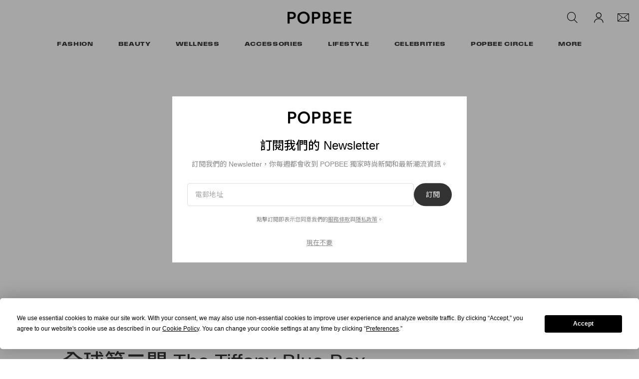

--- FILE ---
content_type: text/html; charset=UTF-8
request_url: https://popbee.com/popspots/the-tiffany-blue-box-cafe-tsim-sha-tsui
body_size: 28207
content:

<!DOCTYPE html>
<html data-platform="web">
<head>        <script type="text/javascript" src="https://app.termly.io/resource-blocker/f707209f-1e57-474e-8ed1-d8ab92d34bd7?autoBlock=on" ></script>
            <script>
            var userId = "0";
            var permutive_public_api_key = "919e734f-ccf8-4682-8bdd-bf3e30f900d4";
            var permutive_page_properties = {"user":{"language":"zh","login_status":false,"adblocker":false,"dark_mode":false},"page":{"type":"article"},"article":{"author":"Ashley Pang","categories":["POPSPOTS","Video"],"id":"804337","language":"zh","publish_date":"2019-10-09T22:43:53-04:00","subtitle":"\u6e56\u6c34\u85cd\u7684\u73bb\u7483\u5c4b\u7d55\u5c0d\u6703\u6210\u70ba\u6253\u5361\u71b1\u9ede\uff01\u001c","tags":["Tiffany & Co.","Afternoon Tea","Cafe","Tiffany Blue","Tsim Sha Tsui","Instagrammable","\u5496\u5561\u5e97","\u5c16\u6c99\u5480","The Tiffany Blue Box Cafe"],"title":"\u5168\u7403\u7b2c\u4e8c\u9593 The Tiffany Blue Box Cafe \u9032\u99d0\u9999\u6e2f\uff01\u7c21\u7d04\u73bb\u7483\u8336\u5ea7\u3001\u6e56\u6c34\u85cd\u86cb\u7cd5\u22ef\u5973\u751f\u5fc5\u5b9a\u4e00\u898b\u50be\u5fc3","type":"editorial","subtype":"video"}};
            var permutive_schema = {"classifications_watson":{"categories":"$alchemy_taxonomy","keywords":"$alchemy_keywords"},"user":{"language":"zh","login_status":false,"adblocker":false,"dark_mode":false},"page":{"type":"article"},"article":{"author":"Ashley Pang","categories":["POPSPOTS","Video"],"id":"804337","language":"zh","publish_date":"2019-10-09T22:43:53-04:00","subtitle":"\u6e56\u6c34\u85cd\u7684\u73bb\u7483\u5c4b\u7d55\u5c0d\u6703\u6210\u70ba\u6253\u5361\u71b1\u9ede\uff01\u001c","tags":["Tiffany & Co.","Afternoon Tea","Cafe","Tiffany Blue","Tsim Sha Tsui","Instagrammable","\u5496\u5561\u5e97","\u5c16\u6c99\u5480","The Tiffany Blue Box Cafe"],"title":"\u5168\u7403\u7b2c\u4e8c\u9593 The Tiffany Blue Box Cafe \u9032\u99d0\u9999\u6e2f\uff01\u7c21\u7d04\u73bb\u7483\u8336\u5ea7\u3001\u6e56\u6c34\u85cd\u86cb\u7cd5\u22ef\u5973\u751f\u5fc5\u5b9a\u4e00\u898b\u50be\u5fc3","type":"editorial","subtype":"video"}};
            !function(e,o,n,i){if(!e){e=e||{},window.permutive=e,e.q=[];var t=function(){return([1e7]+-1e3+-4e3+-8e3+-1e11).replace(/[018]/g,function(e){return(e^(window.crypto||window.msCrypto).getRandomValues(new Uint8Array(1))[0]&15>>e/4).toString(16)})};e.config=i||{},e.config.apiKey=o,e.config.workspaceId=n,e.config.environment=e.config.environment||"production",(window.crypto||window.msCrypto)&&(e.config.viewId=t());for(var g=["addon","identify","track","trigger","query","segment","segments","ready","on","once","user","consent"],r=0;r<g.length;r++){var w=g[r];e[w]=function(o){return function(){var n=Array.prototype.slice.call(arguments,0);e.q.push({functionName:o,arguments:n})}}(w)}}}(window.permutive,permutive_public_api_key,"b281aa56-da9f-401b-a938-f111b0a96b5a",{"consentRequired": true });
            window.googletag=window.googletag||{},window.googletag.cmd=window.googletag.cmd||[],window.googletag.cmd.push(function(){if(0===window.googletag.pubads().getTargeting("permutive").length){var e=window.localStorage.getItem("_pdfps");window.googletag.pubads().setTargeting("permutive",e?JSON.parse(e):[]);var o=window.localStorage.getItem("permutive-id");o&&(window.googletag.pubads().setTargeting("puid",o),window.googletag.pubads().setTargeting("ptime",Date.now().toString())),window.permutive.config.viewId&&window.googletag.pubads().setTargeting("prmtvvid",window.permutive.config.viewId),window.permutive.config.workspaceId&&window.googletag.pubads().setTargeting("prmtvwid",window.permutive.config.workspaceId)}});
            permutive.addon('web',{
                "page": permutive_schema
            });
            if (!!+userId) {
                permutive.identify([
                    {
                        "id": userId,
                        "tag": "hbuid",
                        "priority": 0
                    }
                ]);
            }
        </script>
        <script async src="https://b281aa56-da9f-401b-a938-f111b0a96b5a.edge.permutive.app/b281aa56-da9f-401b-a938-f111b0a96b5a-web.js"></script>
        <script>!function(b,c){var a=new window.XMLHttpRequest;a.open("POST","https://api.permutive.com/ctx/v1/segment?k="+b,!0),a.onreadystatechange=function(){if(4===a.readyState&&200===a.status){var b;try{b=JSON.parse(a.responseText)}catch(c){return}window.permutive.addon("contextual",b),window.googletag=window.googletag||{},window.googletag.cmd=window.googletag.cmd||[],window.googletag.cmd.push(function(){var a=window.googletag.pubads(),c=b.gam||[],d="prmtvctx",e=c.concat("rts");a.setTargeting(d,e)})}},a.send(JSON.stringify({pageProperties:function(a){try{var b={client:{url:document.URL,referrer:document.referrer,type:"web",user_agent:navigator.userAgent,domain:window.location.hostname,title:document.title}};if("object"==typeof a&&!Array.isArray(a))return Object.assign({},a,b);return b}catch(c){return{}}}(c),url:document.URL}))}(permutive_public_api_key,permutive_page_properties)</script>
                <script type="text/javascript">
            var themeCookie = 'light';

            var cookieName = 'hb-theme';

            // if (window.matchMedia('(prefers-color-scheme: dark)').matches) {
            //     themeCookie = 'dark';
            // } else if (window.matchMedia('(prefers-color-scheme: light)').matches) {
            //     themeCookie = 'light';
            // }

            var cookiearray = document.cookie.split(';');

            // Now take key value pair out of this array
            if (document.cookie) {
                for (var i = 0; i < cookiearray.length; i++) {
                    var name = cookiearray[i].split('=')[0].trim();
                    var value = cookiearray[i].split('=')[1].trim();

                    if (name === cookieName) {
                        themeCookie = value;
                    }
                }
            }
            function SetDarkMode() {
                if (themeCookie) {
                    document.querySelector('html').setAttribute('data-theme', themeCookie);
                }
            }
            SetDarkMode();
        </script>
    
                    <meta charset="UTF-8"/><meta http-equiv="X-UA-Compatible" content="IE=edge"><meta name='webgains-site-verification' content='wleqbtam' /><meta name="viewport"
                  content="width=device-width, initial-scale=1.0, maximum-scale=1.0, user-scalable=no, shrink-to-fit=no viewport-fit=cover"><title>The Tiffany Blue Box Cafe 從紐約登陸香港！簡約玻璃茶座、湖水藍蛋糕⋯女生打卡必去 - POPBEE</title><meta name="description" content="全球第二間 The Tiffany Blue Box Cafe 進駐香港！簡約玻璃茶座、湖水藍蛋糕⋯女生必定一見傾心: 湖水藍的玻璃屋絕對會成為打卡熱點！"/><meta name="naver-site-verification" content="naverbaa7874a43aff57a061b37028462313a" /><link rel="preconnect" href="https://tags.crwdcntrl.net"><link rel="preconnect" href="https://bcp.crwdcntrl.net"><link rel="dns-prefetch" href="https://tags.crwdcntrl.net"><link rel="dns-prefetch" href="https://bcp.crwdcntrl.net"><link rel="stylesheet" href="https://use.typekit.net/osq3vkm.css"><link rel="stylesheet" href="https://popbee.com/dist/popbee/3204528ba3442320697e.css"><link rel="stylesheet" href="https://popbee.com/dist/popbee/657f6c5540aa0683d781.css"><link rel="stylesheet" href="https://popbee.com/dist/popbee/ff7a049134e7a58a2fed.css"><script type="text/javascript">
                var hypebeast = hypebeast || {};
                                hypebeast.dfpID = '1015938';
                                hypebeast.hypebeastLogUrl = 'https://log.hypebeast.com/v1/systems/popbee/batchEvents/';
                hypebeast.hypebeastLogRegion = 'cnt';
                hypebeast.siteName = 'Popbee';
                hypebeast.ajaxNativeAdUrl = 'https://popbee.com/_ajax/native-ad';
                hypebeast.ajaxNativeSponsorAdUrl = 'https://popbee.com/_ajax/native-sponsor-ad';
                hypebeast.registerSuccessUrl = 'https://popbee.com/register/success';
                hypebeast.searchUrl = 'https://popbee.com/search';
                hypebeast.fbAppId = '0';
                hypebeast.cookiePolicyUrl = 'https://popbee.com/cookie-policy';
                hypebeast.privacyPolicyUrl = 'https://popbee.com/privacy';
            </script><link rel="license" type="application/rsl+xml" href="https://popbee.com//license.xml"><script type="application/ld+json">
            {
                "@context" : "https://schema.org",
                "@type" : "Organization",
                "url" : "https://popbee.com/",
                "logo" : "https://popbee.com/images/hypebeast/hypebeast-logo-1x1@2x.jpg",
                "sameAs" : [
                    "https://www.facebook.com/popbee",
                    "https://www.twitter.com/hypebeast",
                    "https://www.instagram.com/popbee",
                    "https://www.youtube.com/UC58qIGYnSiMnNhFXanjxHTA",
                    "https://itunes.apple.com/app/hypebeast/id986768161",
                    "https://play.google.com/store/apps/details?id=com.hypebeast.editorial"
                ],
                "founder": "Kevin Ma",
                "foundingDate": "2005",
                "legalName": "Hypebeast Hong Kong Limited",
                "location": {
                    "@type": "Place",
                    "address": {
                        "@type": "PostalAddress",
                        "addressLocality": "Hypebeast Hong Kong Limited, 40/F, Cable TV Tower, No.9 Hoi Shing Road, Tsuen Wan, Hong Kong"
                    }
                },
                "telephone": "+852 3563 9035"
            }
            </script><script>
                dataLayer = window.dataLayer || [];
                dataLayer.push({ 'ga4_measurement_id': 'G-51VJG6FYEV' });
                dataLayer.push({ 'ua_tracking_id': 'UA-546583-3' });
                dataLayer.push({ 'userRegion': 'NAAM' });
                dataLayer.push({ 'userCountry': 'US'});
                dataLayer.push({ 'consent': (document.cookie.match('(^|; )' + 'OptanonAlertBoxClosed' + '=([^;]*)') || 0)[2] ? 'yes' : 'no' });
                dataLayer.push({ 'pageType': 'article'});
                dataLayer.push({ 'siteLocale': 'pbzh'});
                                            </script><script>
        dataLayer = window.dataLayer || [];
        dataLayer.push({ 'pageType': 'post' });
        dataLayer.push({ 'postId': 'pbzh804337' });
        dataLayer.push({
            'article_id': '804337',
            'article_author': 'Ashley Pang',
            'article_categories': ["POPSPOTS","Video"],
            'article_post_tag': ["Tiffany & Co.","Afternoon Tea","Cafe","Tiffany Blue","Tsim Sha Tsui","Instagrammable","\u5496\u5561\u5e97","\u5c16\u6c99\u5480","The Tiffany Blue Box Cafe"],
            'article_date': '2019-10-09T14:43:53+00:00',
            'article_published_day': '9',
            'article_published_month': 'October',
            'article_published_year': '2019',
            'article_num_comments': '0',
                                });
        dataLayer.push({
            'event': 'view_article',
            'page': {"id":"804337","title":"\u5168\u7403\u7b2c\u4e8c\u9593 The Tiffany Blue Box Cafe \u9032\u99d0\u9999\u6e2f\uff01\u7c21\u7d04\u73bb\u7483\u8336\u5ea7\u3001\u6e56\u6c34\u85cd\u86cb\u7cd5\u22ef\u5973\u751f\u5fc5\u5b9a\u4e00\u898b\u50be\u5fc3","blog_id":"1","locale":"pbzh","type":"post","categories":["POPSPOTS","Video"],"post_tag":["Tiffany & Co.","Afternoon Tea","Cafe","Tiffany Blue","Tsim Sha Tsui","Instagrammable","\u5496\u5561\u5e97","\u5c16\u6c99\u5480","The Tiffany Blue Box Cafe"],"author":"Ashley Pang"},
            _clear: true,
        });
    </script><script src="https://www.googleoptimize.com/optimize.js?id=GTM-MSNGKV9"></script><!-- Google Tag Manager --><noscript><iframe src="//www.googletagmanager.com/ns.html?id=GTM-68NN"
                        height="0" width="0"
                        style="display:none;visibility:hidden"></iframe></noscript><script>(function (w, d, s, l, i) {
                    w[l] = w[l] || [];
                    w[l].push({
                        'gtm.start':
                            new Date().getTime(), event: 'gtm.js'
                    });
                    var f = d.getElementsByTagName(s)[0],
                        j = d.createElement(s),
                        dl = l != 'dataLayer' ? '&l=' + l : '';
                    j.async = true;
                    j.src =
                        '//www.googletagmanager.com/gtm.js?id=' + i + dl;
                    f.parentNode.insertBefore(j, f);
                })(window, document, 'script', 'dataLayer', 'GTM-68NN');
            </script><!-- End Google Tag Manager --><script type="text/javascript">
                // Register Facebook callback
                window.fbAsyncInit = function () {
                    FB.init({
                        appId: 0,
                        status: true,
                        xfbml: true,
                        version: 'v2.10'
                    });
                };
            </script>    
    <meta name="pinterest" content="nopin" />
            
<link rel="apple-touch-icon" sizes="57x57"
      href="https://popbee.com/dist/popbee/favicon/apple-touch-icon-57x57.png?v8">
<link rel="apple-touch-icon" sizes="60x60"
      href="https://popbee.com/dist/popbee/favicon/apple-touch-icon-60x60.png?v8">
<link rel="apple-touch-icon" sizes="72x72"
      href="https://popbee.com/dist/popbee/favicon/apple-touch-icon-72x72.png?v8">
<link rel="apple-touch-icon" sizes="76x76"
      href="https://popbee.com/dist/popbee/favicon/apple-touch-icon-76x76.png?v8">
<link rel="apple-touch-icon" sizes="114x114"
      href="https://popbee.com/dist/popbee/favicon/apple-touch-icon-114x114.png?v8">
<link rel="apple-touch-icon" sizes="120x120"
      href="https://popbee.com/dist/popbee/favicon/apple-touch-icon-120x120.png?v8">
<link rel="apple-touch-icon" sizes="144x144"
      href="https://popbee.com/dist/popbee/favicon/apple-touch-icon-144x144.png?v8">
<link rel="apple-touch-icon" sizes="152x152"
      href="https://popbee.com/dist/popbee/favicon/apple-touch-icon-152x152.png?v8">
<link rel="apple-touch-icon" sizes="167x167"
      href="https://popbee.com/dist/popbee/favicon/apple-touch-icon-167x167.png?v8">
<link rel="apple-touch-icon" sizes="180x180"
      href="https://popbee.com/dist/popbee/favicon/apple-touch-icon-180x180.png?v8">
<link rel="apple-touch-icon" sizes="1024x1024"
      href="https://popbee.com/dist/popbee/favicon/apple-touch-icon-1024x1024.png?v8">
<link rel="icon" type="image/png" sizes="16x16" href="/dist/popbee/favicon/favicon-16x16.png?v8">
<link rel="icon" type="image/png" sizes="32x32" href="/dist/popbee/favicon/favicon-32x32.png?v8">
<link rel="icon" type="image/png" sizes="48x48" href="/dist/popbee/favicon/favicon-48x48.png?v8">
<link rel="icon" type="image/x-icon" href="https://popbee.com/dist/popbee/favicon/favicon.ico?v8">
<meta name="msapplication-TileColor" content="#fff">
<meta name="msapplication-TileImage" content="https://popbee.com/dist/popbee/favicon/mstile-144x144.png?v8">
<meta name="msapplication-config" content="https://popbee.com/dist/popbee/favicon/browserconfig.xml">
<meta name="theme-color" content="#fff">
    


            <meta property="og:title" content="&#x5168;&#x7403;&#x7B2C;&#x4E8C;&#x9593;&#x20;The&#x20;Tiffany&#x20;Blue&#x20;Box&#x20;Cafe&#x20;&#x9032;&#x99D0;&#x9999;&#x6E2F;&#xFF01;&#x7C21;&#x7D04;&#x73BB;&#x7483;&#x8336;&#x5EA7;&#x3001;&#x6E56;&#x6C34;&#x85CD;&#x86CB;&#x7CD5;&#x22EF;&#x5973;&#x751F;&#x5FC5;&#x5B9A;&#x4E00;&#x898B;&#x50BE;&#x5FC3;"/>
        <meta property="og:url" content="https://popbee.com/popspots/the-tiffany-blue-box-cafe-tsim-sha-tsui"/>
        <meta property="og:description"
              content="&#x6E56;&#x6C34;&#x85CD;&#x7684;&#x73BB;&#x7483;&#x5C4B;&#x7D55;&#x5C0D;&#x6703;&#x6210;&#x70BA;&#x6253;&#x5361;&#x71B1;&#x9EDE;&#xFF01;&#xFFFD;"/>
        <meta property="og:image" content="https://image-cdn.hypb.st/https%3A%2F%2Fpopbee.com%2Fimage%2F2019%2F10%2Fsequence-01.00-00-08-20.still002-1.jpg?w=960&cbr=1&q=90&fit=max"/>
        <meta property="og:image:width" content="960"/>
        <meta property="og:image:height" content="480"/>
        <meta property="og:image:alt" content="&#x5168;&#x7403;&#x7B2C;&#x4E8C;&#x9593;&#x20;The&#x20;Tiffany&#x20;Blue&#x20;Box&#x20;Cafe&#x20;&#x9032;&#x99D0;&#x9999;&#x6E2F;&#xFF01;&#x7C21;&#x7D04;&#x73BB;&#x7483;&#x8336;&#x5EA7;&#x3001;&#x6E56;&#x6C34;&#x85CD;&#x86CB;&#x7CD5;&#x22EF;&#x5973;&#x751F;&#x5FC5;&#x5B9A;&#x4E00;&#x898B;&#x50BE;&#x5FC3;"/>
        <meta property="og:type" content="article"/>
        <meta property="og:site_name" content="Popbee"/>
        <meta property="article:published_time" content="2019-10-09T22:43:53-04:00"/>
        <meta property="article:modified_time" content="2019-10-09T22:43:53-04:00"/>
        <meta property="og:updated_time" content="2019-10-09T22:43:53-04:00"/>
        <link rel="canonical" href="https://popbee.com/popspots/the-tiffany-blue-box-cafe-tsim-sha-tsui">
        <meta name="twitter:card" content="summary_large_image">
        <meta name="twitter:site" content="@hypebeast"/>
        <meta name="twitter:creator" content="@hypebeast"/>
        <meta name="twitter:title" content="&#x5168;&#x7403;&#x7B2C;&#x4E8C;&#x9593;&#x20;The&#x20;Tiffany&#x20;Blue&#x20;Box&#x20;Cafe&#x20;&#x9032;&#x99D0;&#x9999;&#x6E2F;&#xFF01;&#x7C21;&#x7D04;&#x73BB;&#x7483;&#x8336;&#x5EA7;&#x3001;&#x6E56;&#x6C34;&#x85CD;&#x86CB;&#x7CD5;&#x22EF;&#x5973;&#x751F;&#x5FC5;&#x5B9A;&#x4E00;&#x898B;&#x50BE;&#x5FC3;"/>
        <meta name="twitter:image" content="https://image-cdn.hypb.st/https%3A%2F%2Fpopbee.com%2Fimage%2F2019%2F10%2Fsequence-01.00-00-08-20.still002-1.jpg?w=960&cbr=1&q=90&fit=max">
        <meta name="twitter:domain" content="https://popbee.com/"/>
    
                                
<script type="application/ld+json">
    {
        "@context": "https://schema.org",
        "@type": "NewsArticle",
        "mainEntityOfPage": {
            "@type":"WebPage",
            "@id":"https://popbee.com/popspots/the-tiffany-blue-box-cafe-tsim-sha-tsui"
        },
        "headline": "全球第二間 The Tiffany Blue Box Cafe 進駐香港！簡約玻璃茶座、湖水藍蛋糕⋯女生必定一見傾心",
        "datePublished": "2019-10-09T14:43:53Z",
        "dateModified": "2019-10-09T14:43:53Z",
        "publisher": {
            "@type": "Organization",
            "name": "Popbee",
            "logo": {
                "@type": "ImageObject",
                "url": "https://popbee.com/dist/popbee/images/nav/popbee-logo@2x.a6f68014.png"
            }
        },
        "author": {
            "@type": "Person",
            "name": "Ashley Pang"
        },
        "image": {
            "@type": "ImageObject",
            "url": "https://image-cdn.hypb.st/https%3A%2F%2Fpopbee.com%2Fimage%2F2019%2F10%2Fsequence-01.00-00-08-20.still002-1.jpg?w=960&cbr=1&q=90&fit=max",
            "height": 640,
            "width": 960
        }
    }
</script>    
    <script type="application/ld+json">
{
    "@context": "https://schema.org",
    "@type": "VideoObject",
    "name": "全球第二間 The Tiffany Blue Box Cafe 進駐香港！簡約玻璃茶座、湖水藍蛋糕⋯女生必定一見傾心",
    "thumbnailUrl": "https://image-cdn.hypb.st/https%3A%2F%2Fpopbee.com%2Fimage%2F2019%2F10%2Fsequence-01.00-00-08-20.still002-1.jpg?w=960&cbr=1&q=90&fit=max",
    "description": "湖水藍的玻璃屋絕對會成為打卡熱點！",
    "uploadDate": "2019-10-09T14:43:53Z",
    "embedUrl": "https://www.youtube.com/embed/CXZ2OkU-4-o"
}
</script>

</head>

<body class="editorial_popbee_post_parent_only env-prod locale-pbzh group-popbee  post-page"
      data-locale="pbzh"
      data-group="popbee"
      data-site="popbee"
            style="--city-guide-theme-primary-color: #233e09; --city-guide-theme-secondary-color: #d0d4cc;"
>

<div id="root">
                        <div class="leaderboard-wrapper top-unit">
                    
    
    

<div class="inner-container hidden-app">
    <div class="inner-content">
        <div data-adunit="Popbee_ROS_728x90_Top_Leaderboard"
             class="prod adunit leaderboard page- lazy-load"
             data-dimensions="100x100,320x100,728x90,970x250,300x250,320x50,1600x400,800x400,400x200"
             data-size-mapping="leaderboard-top"
             data-sortable="true"
             data-targeting='{"PBSiteLoc":["ros","article"],"PBSiteCat":["popspots","video","tiffany-co","afternoon-tea","cafe","tiffany-blue","tsim-sha-tsui","instagrammable","%e5%92%96%e5%95%a1%e5%ba%97","%e5%b0%96%e6%b2%99%e5%92%80","the-tiffany-blue-box-cafe"],"PBSitePage":"0","PBSiteLang":"pbzh","country":"us","region":"naam","PBArticle":804337,"PBBlacklist":"0","adPosition":"top","sortable":"true"}'></div>
    </div>
</div>
            </div>
        
        
            


<header id="page-header">
    <div id="header-container">
        <!--Desktop Header-->
        <div id="main-nav" class="hidden-xs">
            <div class="row header-top">
                <div id="header-nav-hamburger" class="col-md-4 col-sm-4 d-md-none d-lg-none">
                    <div id="mobile-menu-toggle-desktop">
                        <a href="#"><svg width="25" height="25" viewBox="0 0 25 25" fill="none" xmlns="http://www.w3.org/2000/svg">
    <path fill-rule="evenodd" clip-rule="evenodd" d="M25 5.5H0V4H25V5.5Z" fill="black"/>
    <path fill-rule="evenodd" clip-rule="evenodd" d="M25 13.5H0V12H25V13.5Z" fill="black"/>
    <path fill-rule="evenodd" clip-rule="evenodd" d="M25 21.5H0V20H25V21.5Z" fill="black"/>
</svg>
</a>
                    </div>
                </div>

                <div id="header-nav-social" class="col-md-4 col-sm-4 d-none d-md-flex d-lg-flex">
                </div>

                <div id="header-nav-logo" class="col-md-4 col-sm-4">
                    <div id="site-logo">
                        <a href="https://popbee.com/">
                            <img src="https://popbee.com/dist/popbee/images/nav/popbee-logo@2x.a6f68014.png" alt="Popbee"
                                 nopin="nopin"/>
                        </a>
                    </div>
                </div>
                <div id="header-nav-aside" class="col-md-4 col-sm-4">
                    
<ul class="nav-aside">
    <li class="nav-search">
        
<drop-tether ref="searchButton" classes="main-aside-dropdown main-aside-search-dropdown main-dropdown-unstyle"
             arrow-classes="" :append-arrow="false" open-on="click" target-offset="25px 0"
             offset="0 -2px">
    <a href="https://popbee.com/search" class="main-aside-dropdown main-aside-search-dropdown">
        <span class="icon icon-navbar-search"></span>
    </a>
    <template #content>
        <div class="nav-dropdown-menu account-dropdown-menu">
            <div class="dropdown-menu-arrow"></div>
            <div class="dropdown-menu-body main-header-search">
                <search-dropdown
                    action="/search"
                    :text="{
                        placeholder: '輸入關鍵字搜尋',
                        trending: '熱門趨勢',
                        searchSuggestion: '搜尋建議',
                        history: '搜尋記錄',
                        clear: '清除',
                        clearAll: '清除全部',
                        popularRelated: '相關文章'
                        }"
                    suggestion-url="https://popbee.com/search-suggest"
                    popular-search-url="https://prod.hype.hypb.st/search/keyword"
                    :init-trending-items="[{&quot;name&quot;:&quot;Tokyo&quot;,&quot;slug&quot;:&quot;tokyo&quot;},{&quot;name&quot;:&quot;\u6771\u4eac&quot;,&quot;slug&quot;:&quot;%e6%9d%b1%e4%ba%ac&quot;},{&quot;name&quot;:&quot;Jennie&quot;,&quot;slug&quot;:&quot;jennie&quot;},{&quot;name&quot;:&quot;cake&quot;,&quot;slug&quot;:&quot;cake&quot;},{&quot;name&quot;:&quot;Birthday&quot;,&quot;slug&quot;:&quot;birthday&quot;},{&quot;name&quot;:&quot;Customize&quot;,&quot;slug&quot;:&quot;customize&quot;},{&quot;name&quot;:&quot;\u86cb\u7cd5&quot;,&quot;slug&quot;:&quot;%e8%9b%8b%e7%b3%95&quot;},{&quot;name&quot;:&quot;\u751f\u65e5&quot;,&quot;slug&quot;:&quot;%e7%94%9f%e6%97%a5&quot;}]"
                    :ga="{
                        eventName: 'menu_navigation',
                        category: 'top navigation',
                        action: 'click',
                    }"
                >
                    <template #popular>
                        <div class="popular-posts-section">
                            <h4>熱門文章</h4>
                            <div class="popular-posts-list main-nav-search-popular-section">
                                <div class="swiper-container">
                                    <div class="swiper-wrapper">
                                                                                                                                                                            <div class="swiper-slide">
                                                <div class="post-box">
                                                    <a class="teaser post-thumbnail-wrapper"
                                                       href="https://popbee.com/beauty/hairstyles/winter-hair-care-growth">
                                                        <img class="img-responsive"
                                                             src="https://image-cdn.hypb.st/https%3A%2F%2Fpopbee.com%2Fimage%2F2023%2F11%2Funtitled-ddsfdfsesign-1.jpg?w=300&cbr=1&q=90&fit=max"
                                                             alt="髮量倍增！洗髮時加入這兩個簡單小動作、養出豐盈秀髮"/>
                                                    </a>
                                                    <div class="post-title-wrapper">
                                                        <a href="https://popbee.com/beauty/hairstyles/winter-hair-care-growth">髮量倍增！洗髮時加入這兩個簡單小動作、養出豐盈秀髮</a>
                                                    </div>
                                                </div>
                                            </div>
                                                                                                                                                                            <div class="swiper-slide">
                                                <div class="post-box">
                                                    <a class="teaser post-thumbnail-wrapper"
                                                       href="https://popbee.com/lifestyle/movies/tangled-rapunzel-lisa-blackpink-rumor-cast-list">
                                                        <img class="img-responsive"
                                                             src="https://image-cdn.hypb.st/https%3A%2F%2Fpopbee.com%2Fimage%2F2025%2F11%2Fosdifj-9we.jpg?w=300&cbr=1&q=90&fit=max"
                                                             alt="真的要變公主了！Disney《魔髮奇緣》真人電影，選角名單上出現了 Lisa？"/>
                                                    </a>
                                                    <div class="post-title-wrapper">
                                                        <a href="https://popbee.com/lifestyle/movies/tangled-rapunzel-lisa-blackpink-rumor-cast-list">真的要變公主了！Disney《魔髮奇緣》真人電影，選角名單上出現了 Lisa？</a>
                                                    </div>
                                                </div>
                                            </div>
                                                                                                                                                                            <div class="swiper-slide">
                                                <div class="post-box">
                                                    <a class="teaser post-thumbnail-wrapper"
                                                       href="https://popbee.com/beauty/hairstyles/things-avoid-washing-hair-care-tips">
                                                        <img class="img-responsive"
                                                             src="https://image-cdn.hypb.st/https%3A%2F%2Fpopbee.com%2Fimage%2F2025%2F02%2Fthings-avoid-washing-hair-care-tips-0.jpg?w=300&cbr=1&q=90&fit=max"
                                                             alt="擁有亮麗秀髮的女生都懂：要保持髮絲順滑健康，洗頭時千萬不能做的 3 件事"/>
                                                    </a>
                                                    <div class="post-title-wrapper">
                                                        <a href="https://popbee.com/beauty/hairstyles/things-avoid-washing-hair-care-tips">擁有亮麗秀髮的女生都懂：要保持髮絲順滑健康，洗頭時千萬不能做的 3 件事</a>
                                                    </div>
                                                </div>
                                            </div>
                                                                            </div>
                                </div>
                            </div>
                        </div>
                    </template>
                </search-dropdown>
            </div>
        </div>
    </template>
</drop-tether>
    </li>
    <li class="nav-account">
    </li>
    <li class="nav-newsletter">
        
<drop-tether ref="newsletterButton" classes="main-aside-dropdown main-aside-newsletter-dropdown main-dropdown-unstyle"
             arrow-classes="nav-dropdown-arrow" :append-arrow="true" open-on="hover" target-offset="25px 0"
             offset="0 -2px">
    <a href="https://popbee.com/newsletter" class="main-aside-dropdown main-aside-newsletter-dropdown">
        <span class="icon icon-nav-newsletter"></span>
    </a>
    <template #content>
        <div class="nav-dropdown-menu newsletter-dropdown-menu">
            <div class="dropdown-menu-body main-header-newsletter">
                <newsletter-dropdown terms-url="https://popbee.com/terms" privacy-url="https://popbee.com/privacy" action-path="https://popbee.com/newsletter"></newsletter-dropdown>
            </div>
        </div>
    </template>
</drop-tether>
    </li>
</ul>
                </div>
            </div>
            <div class="row header-bottom">
                <div id="header-nav-category">
                    <ul class="nav-category">
        <li class="dropdown has-dropdown">
                                <a class="menu-item fashion-category-hover"
           href="https://popbee.com/category/fashion"
           ga-on="click"
           ga-event-category="top navigation"
           ga-event-action="clicks_categories"
           ga-event-label="https://popbee.com/category/fashion"
        >
        Fashion
        </a>
                <div class="nav-dropdown-menu fashion-sub-categories">
            <div class="dropdown-menu-arrow fashion-category-dropdown-arrow"></div>
            <div class="dropdown-menu-body fashion-category-bg">
                <div class="dropdown-item header">
                    <a href="https://popbee.com/category/fashion"
                       ga-on="click"
                       ga-event-category="top navigation"
                       ga-event-action="clicks_categories"
                       ga-event-label="https://popbee.com/category/fashion"
                    >
                        Fashion
                    </a>
                </div>
                                <div class="dropdown-item">
                    <a href="https://popbee.com/category/fashion"
                        ga-on="click"
                        ga-event-category="navigation bar"
                        ga-event-action="clicks_categories"
                        ga-event-label="https://popbee.com/category/fashion"
                    >All Fashion</a>
                </div>
                                                                                                                                    <div class="dropdown-item">
                        <a href="https://popbee.com/category/fashion/lookbook"
                           ga-on="click"
                           ga-event-category="navigation bar"
                           ga-event-action="clicks_categories"
                           ga-event-label="https://popbee.com/category/fashion/lookbook"
                        >
                           Lookbook
                        </a>
                    </div>
                                                                                                                    <div class="dropdown-item">
                        <a href="https://popbee.com/category/fashion/streetsnaps"
                           ga-on="click"
                           ga-event-category="navigation bar"
                           ga-event-action="clicks_categories"
                           ga-event-label="https://popbee.com/category/fashion/streetsnaps"
                        >
                           Streetsnaps
                        </a>
                    </div>
                                                                                                                    <div class="dropdown-item">
                        <a href="https://popbee.com/category/fashion/trends"
                           ga-on="click"
                           ga-event-category="navigation bar"
                           ga-event-action="clicks_categories"
                           ga-event-label="https://popbee.com/category/fashion/trends"
                        >
                           Trends &amp; Tips
                        </a>
                    </div>
                                                                                                                    <div class="dropdown-item">
                        <a href="https://popbee.com/category/fashion/runway-fashion"
                           ga-on="click"
                           ga-event-category="navigation bar"
                           ga-event-action="clicks_categories"
                           ga-event-label="https://popbee.com/category/fashion/runway-fashion"
                        >
                           Runway
                        </a>
                    </div>
                                                                                                                    <div class="dropdown-item">
                        <a href="https://popbee.com/category/fashion/fashion-events"
                           ga-on="click"
                           ga-event-category="navigation bar"
                           ga-event-action="clicks_categories"
                           ga-event-label="https://popbee.com/category/fashion/fashion-events"
                        >
                           Fashion Events
                        </a>
                    </div>
                                                                                                                    <div class="dropdown-item">
                        <a href="https://popbee.com/category/fashion/fashion-news"
                           ga-on="click"
                           ga-event-category="navigation bar"
                           ga-event-action="clicks_categories"
                           ga-event-label="https://popbee.com/category/fashion/fashion-news"
                        >
                           Fashion News
                        </a>
                    </div>
                            </div>
        </div>
            </li>
        <li class="dropdown has-dropdown">
                                <a class="menu-item beauty-category-hover"
           href="https://popbee.com/category/beauty"
           ga-on="click"
           ga-event-category="top navigation"
           ga-event-action="clicks_categories"
           ga-event-label="https://popbee.com/category/beauty"
        >
        Beauty
        </a>
                <div class="nav-dropdown-menu beauty-sub-categories">
            <div class="dropdown-menu-arrow beauty-category-dropdown-arrow"></div>
            <div class="dropdown-menu-body beauty-category-bg">
                <div class="dropdown-item header">
                    <a href="https://popbee.com/category/beauty"
                       ga-on="click"
                       ga-event-category="top navigation"
                       ga-event-action="clicks_categories"
                       ga-event-label="https://popbee.com/category/beauty"
                    >
                        Beauty
                    </a>
                </div>
                                <div class="dropdown-item">
                    <a href="https://popbee.com/category/beauty"
                        ga-on="click"
                        ga-event-category="navigation bar"
                        ga-event-action="clicks_categories"
                        ga-event-label="https://popbee.com/category/beauty"
                    >All Beauty</a>
                </div>
                                                                                                                                    <div class="dropdown-item">
                        <a href="https://popbee.com/category/beauty/make-up"
                           ga-on="click"
                           ga-event-category="navigation bar"
                           ga-event-action="clicks_categories"
                           ga-event-label="https://popbee.com/category/beauty/make-up"
                        >
                           Make Up
                        </a>
                    </div>
                                                                                                                    <div class="dropdown-item">
                        <a href="https://popbee.com/category/beauty/perfumes"
                           ga-on="click"
                           ga-event-category="navigation bar"
                           ga-event-action="clicks_categories"
                           ga-event-label="https://popbee.com/category/beauty/perfumes"
                        >
                           Perfumes
                        </a>
                    </div>
                                                                                                                    <div class="dropdown-item">
                        <a href="https://popbee.com/category/beauty/skincare"
                           ga-on="click"
                           ga-event-category="navigation bar"
                           ga-event-action="clicks_categories"
                           ga-event-label="https://popbee.com/category/beauty/skincare"
                        >
                           Skincare
                        </a>
                    </div>
                                                                                                                    <div class="dropdown-item">
                        <a href="https://popbee.com/category/beauty/hairstyles"
                           ga-on="click"
                           ga-event-category="navigation bar"
                           ga-event-action="clicks_categories"
                           ga-event-label="https://popbee.com/category/beauty/hairstyles"
                        >
                           Hairstyles
                        </a>
                    </div>
                                                                                                                    <div class="dropdown-item">
                        <a href="https://popbee.com/category/beauty/beauty-events"
                           ga-on="click"
                           ga-event-category="navigation bar"
                           ga-event-action="clicks_categories"
                           ga-event-label="https://popbee.com/category/beauty/beauty-events"
                        >
                           Beauty Events
                        </a>
                    </div>
                            </div>
        </div>
            </li>
        <li class="dropdown has-dropdown">
                                <a class="menu-item wellness-category-hover"
           href="https://popbee.com/category/wellness"
           ga-on="click"
           ga-event-category="top navigation"
           ga-event-action="clicks_categories"
           ga-event-label="https://popbee.com/category/wellness"
        >
        Wellness
        </a>
                <div class="nav-dropdown-menu wellness-sub-categories">
            <div class="dropdown-menu-arrow wellness-category-dropdown-arrow"></div>
            <div class="dropdown-menu-body wellness-category-bg">
                <div class="dropdown-item header">
                    <a href="https://popbee.com/category/wellness"
                       ga-on="click"
                       ga-event-category="top navigation"
                       ga-event-action="clicks_categories"
                       ga-event-label="https://popbee.com/category/wellness"
                    >
                        Wellness
                    </a>
                </div>
                                <div class="dropdown-item">
                    <a href="https://popbee.com/category/wellness"
                        ga-on="click"
                        ga-event-category="navigation bar"
                        ga-event-action="clicks_categories"
                        ga-event-label="https://popbee.com/category/wellness"
                    >All Wellness</a>
                </div>
                                                                                                                                    <div class="dropdown-item">
                        <a href="https://popbee.com/category/wellness/health-and-fitness"
                           ga-on="click"
                           ga-event-category="navigation bar"
                           ga-event-action="clicks_categories"
                           ga-event-label="https://popbee.com/category/wellness/health-and-fitness"
                        >
                           Health and Fitness
                        </a>
                    </div>
                                                                                                                    <div class="dropdown-item">
                        <a href="https://popbee.com/category/wellness/self"
                           ga-on="click"
                           ga-event-category="navigation bar"
                           ga-event-action="clicks_categories"
                           ga-event-label="https://popbee.com/category/wellness/self"
                        >
                           Self
                        </a>
                    </div>
                            </div>
        </div>
            </li>
        <li class="dropdown has-dropdown">
                                <a class="menu-item accessories-category-hover"
           href="https://popbee.com/category/accessories"
           ga-on="click"
           ga-event-category="top navigation"
           ga-event-action="clicks_categories"
           ga-event-label="https://popbee.com/category/accessories"
        >
        Accessories
        </a>
                <div class="nav-dropdown-menu accessories-sub-categories">
            <div class="dropdown-menu-arrow accessories-category-dropdown-arrow"></div>
            <div class="dropdown-menu-body accessories-category-bg">
                <div class="dropdown-item header">
                    <a href="https://popbee.com/category/accessories"
                       ga-on="click"
                       ga-event-category="top navigation"
                       ga-event-action="clicks_categories"
                       ga-event-label="https://popbee.com/category/accessories"
                    >
                        Accessories
                    </a>
                </div>
                                <div class="dropdown-item">
                    <a href="https://popbee.com/category/accessories"
                        ga-on="click"
                        ga-event-category="navigation bar"
                        ga-event-action="clicks_categories"
                        ga-event-label="https://popbee.com/category/accessories"
                    >All Accessories</a>
                </div>
                                                                                                                                    <div class="dropdown-item">
                        <a href="https://popbee.com/category/accessories/shoes"
                           ga-on="click"
                           ga-event-category="navigation bar"
                           ga-event-action="clicks_categories"
                           ga-event-label="https://popbee.com/category/accessories/shoes"
                        >
                           Shoes
                        </a>
                    </div>
                                                                                                                    <div class="dropdown-item">
                        <a href="https://popbee.com/category/accessories/handbags"
                           ga-on="click"
                           ga-event-category="navigation bar"
                           ga-event-action="clicks_categories"
                           ga-event-label="https://popbee.com/category/accessories/handbags"
                        >
                           Handbags
                        </a>
                    </div>
                                                                                                                    <div class="dropdown-item">
                        <a href="https://popbee.com/category/accessories/watches"
                           ga-on="click"
                           ga-event-category="navigation bar"
                           ga-event-action="clicks_categories"
                           ga-event-label="https://popbee.com/category/accessories/watches"
                        >
                           Watches
                        </a>
                    </div>
                                                                                                                    <div class="dropdown-item">
                        <a href="https://popbee.com/category/accessories/jewelry"
                           ga-on="click"
                           ga-event-category="navigation bar"
                           ga-event-action="clicks_categories"
                           ga-event-label="https://popbee.com/category/accessories/jewelry"
                        >
                           Jewelry
                        </a>
                    </div>
                            </div>
        </div>
            </li>
        <li class="dropdown has-dropdown">
                                <a class="menu-item lifestyle-category-hover"
           href="https://popbee.com/category/lifestyle"
           ga-on="click"
           ga-event-category="top navigation"
           ga-event-action="clicks_categories"
           ga-event-label="https://popbee.com/category/lifestyle"
        >
        Lifestyle
        </a>
                <div class="nav-dropdown-menu lifestyle-sub-categories">
            <div class="dropdown-menu-arrow lifestyle-category-dropdown-arrow"></div>
            <div class="dropdown-menu-body lifestyle-category-bg">
                <div class="dropdown-item header">
                    <a href="https://popbee.com/category/lifestyle"
                       ga-on="click"
                       ga-event-category="top navigation"
                       ga-event-action="clicks_categories"
                       ga-event-label="https://popbee.com/category/lifestyle"
                    >
                        Lifestyle
                    </a>
                </div>
                                <div class="dropdown-item">
                    <a href="https://popbee.com/category/lifestyle"
                        ga-on="click"
                        ga-event-category="navigation bar"
                        ga-event-action="clicks_categories"
                        ga-event-label="https://popbee.com/category/lifestyle"
                    >All Lifestyle</a>
                </div>
                                                                                                                                    <div class="dropdown-item">
                        <a href="https://popbee.com/category/lifestyle/food"
                           ga-on="click"
                           ga-event-category="navigation bar"
                           ga-event-action="clicks_categories"
                           ga-event-label="https://popbee.com/category/lifestyle/food"
                        >
                           Food
                        </a>
                    </div>
                                                                                                                    <div class="dropdown-item">
                        <a href="https://popbee.com/category/lifestyle/gadgets"
                           ga-on="click"
                           ga-event-category="navigation bar"
                           ga-event-action="clicks_categories"
                           ga-event-label="https://popbee.com/category/lifestyle/gadgets"
                        >
                           Gadgets
                        </a>
                    </div>
                                                                                                                    <div class="dropdown-item">
                        <a href="https://popbee.com/category/lifestyle/travel"
                           ga-on="click"
                           ga-event-category="navigation bar"
                           ga-event-action="clicks_categories"
                           ga-event-label="https://popbee.com/category/lifestyle/travel"
                        >
                           Travel
                        </a>
                    </div>
                                                                                                                    <div class="dropdown-item">
                        <a href="https://popbee.com/category/lifestyle/home-and-living"
                           ga-on="click"
                           ga-event-category="navigation bar"
                           ga-event-action="clicks_categories"
                           ga-event-label="https://popbee.com/category/lifestyle/home-and-living"
                        >
                           Home and Living
                        </a>
                    </div>
                                                                                                                    <div class="dropdown-item">
                        <a href="https://popbee.com/category/lifestyle/movies"
                           ga-on="click"
                           ga-event-category="navigation bar"
                           ga-event-action="clicks_categories"
                           ga-event-label="https://popbee.com/category/lifestyle/movies"
                        >
                           Movies &amp; Dramas
                        </a>
                    </div>
                                                                                                                    <div class="dropdown-item">
                        <a href="https://popbee.com/category/lifestyle/wedding"
                           ga-on="click"
                           ga-event-category="navigation bar"
                           ga-event-action="clicks_categories"
                           ga-event-label="https://popbee.com/category/lifestyle/wedding"
                        >
                           Wedding
                        </a>
                    </div>
                                                                                                                    <div class="dropdown-item">
                        <a href="https://popbee.com/category/lifestyle/art-and-culture"
                           ga-on="click"
                           ga-event-category="navigation bar"
                           ga-event-action="clicks_categories"
                           ga-event-label="https://popbee.com/category/lifestyle/art-and-culture"
                        >
                           Art and Culture
                        </a>
                    </div>
                            </div>
        </div>
            </li>
        <li class="dropdown has-dropdown">
                                <a class="menu-item celebrities-category-hover"
           href="https://popbee.com/category/celebrities"
           ga-on="click"
           ga-event-category="top navigation"
           ga-event-action="clicks_categories"
           ga-event-label="https://popbee.com/category/celebrities"
        >
        Celebrities
        </a>
                <div class="nav-dropdown-menu celebrities-sub-categories">
            <div class="dropdown-menu-arrow celebrities-category-dropdown-arrow"></div>
            <div class="dropdown-menu-body celebrities-category-bg">
                <div class="dropdown-item header">
                    <a href="https://popbee.com/category/celebrities"
                       ga-on="click"
                       ga-event-category="top navigation"
                       ga-event-action="clicks_categories"
                       ga-event-label="https://popbee.com/category/celebrities"
                    >
                        Celebrities
                    </a>
                </div>
                                <div class="dropdown-item">
                    <a href="https://popbee.com/category/celebrities"
                        ga-on="click"
                        ga-event-category="navigation bar"
                        ga-event-action="clicks_categories"
                        ga-event-label="https://popbee.com/category/celebrities"
                    >All Celebrities</a>
                </div>
                                                                                                                                    <div class="dropdown-item">
                        <a href="https://popbee.com/category/celebrities/celebrities-news"
                           ga-on="click"
                           ga-event-category="navigation bar"
                           ga-event-action="clicks_categories"
                           ga-event-label="https://popbee.com/category/celebrities/celebrities-news"
                        >
                           Celebrities News
                        </a>
                    </div>
                                                                                                                    <div class="dropdown-item">
                        <a href="https://popbee.com/category/celebrities/style"
                           ga-on="click"
                           ga-event-category="navigation bar"
                           ga-event-action="clicks_categories"
                           ga-event-label="https://popbee.com/category/celebrities/style"
                        >
                           Style
                        </a>
                    </div>
                            </div>
        </div>
            </li>
        <li class="dropdown has-dropdown">
                                                    <a class="menu-item popbee-circle-category-hover"
           href="https://popbee.com/popbee-circle/"
           ga-on="click"
           ga-event-category="top navigation"
           ga-event-action="clicks_categories"
           ga-event-label="https://popbee.com/popbee-circle/"
        >
        Popbee Circle
        </a>
                <div class="nav-dropdown-menu popbee-circle-sub-categories">
            <div class="dropdown-menu-arrow popbee-circle-category-dropdown-arrow"></div>
            <div class="dropdown-menu-body popbee-circle-category-bg">
                <div class="dropdown-item header">
                    <a href="https://popbee.com/popbee-circle/"
                       ga-on="click"
                       ga-event-category="top navigation"
                       ga-event-action="clicks_categories"
                       ga-event-label="https://popbee.com/popbee-circle/"
                    >
                        Popbee Circle
                    </a>
                </div>
                                                                                                                                                                                <div class="dropdown-item">
                        <a href="https://popbee.com/popbee-circle/"
                           ga-on="click"
                           ga-event-category="navigation bar"
                           ga-event-action="clicks_categories"
                           ga-event-label="https://popbee.com/popbee-circle/"
                        >
                           Home
                        </a>
                    </div>
                                                                                                                                                                <div class="dropdown-item">
                        <a href="https://popbee.com/popbee-circle/premium-articles"
                           ga-on="click"
                           ga-event-category="navigation bar"
                           ga-event-action="clicks_categories"
                           ga-event-label="https://popbee.com/popbee-circle/premium-articles"
                        >
                           Premium Articles
                        </a>
                    </div>
                                                                                                                                                                <div class="dropdown-item">
                        <a href="https://popbee.com/popbee-circle/giveaway"
                           ga-on="click"
                           ga-event-category="navigation bar"
                           ga-event-action="clicks_categories"
                           ga-event-label="https://popbee.com/popbee-circle/giveaway"
                        >
                           Giveaway
                        </a>
                    </div>
                            </div>
        </div>
            </li>
        <li class="dropdown ">
                                                    <a class="menu-item city-guide-category-hover"
           href="https://popbee.com/city-guide/"
           ga-on="click"
           ga-event-category="top navigation"
           ga-event-action="clicks_categories"
           ga-event-label="https://popbee.com/city-guide/"
        >
        City Guide
        </a>
            </li>
        <li class="dropdown has-dropdown">
                                <a class="menu-item features-category-hover"
           href="https://popbee.com/category/features"
           ga-on="click"
           ga-event-category="top navigation"
           ga-event-action="clicks_categories"
           ga-event-label="https://popbee.com/category/features"
        >
        Features
        </a>
                <div class="nav-dropdown-menu features-sub-categories">
            <div class="dropdown-menu-arrow features-category-dropdown-arrow"></div>
            <div class="dropdown-menu-body features-category-bg">
                <div class="dropdown-item header">
                    <a href="https://popbee.com/category/features"
                       ga-on="click"
                       ga-event-category="top navigation"
                       ga-event-action="clicks_categories"
                       ga-event-label="https://popbee.com/category/features"
                    >
                        Features
                    </a>
                </div>
                                <div class="dropdown-item">
                    <a href="https://popbee.com/category/features"
                        ga-on="click"
                        ga-event-category="navigation bar"
                        ga-event-action="clicks_categories"
                        ga-event-label="https://popbee.com/category/features"
                    >All Features</a>
                </div>
                                                                                                                                    <div class="dropdown-item">
                        <a href="https://popbee.com/category/features/popbee-edit"
                           ga-on="click"
                           ga-event-category="navigation bar"
                           ga-event-action="clicks_categories"
                           ga-event-label="https://popbee.com/category/features/popbee-edit"
                        >
                           POPBEE EDIT
                        </a>
                    </div>
                            </div>
        </div>
            </li>
        <li class="dropdown ">
                                <a class="menu-item video-category-hover"
           href="https://popbee.com/category/video"
           ga-on="click"
           ga-event-category="top navigation"
           ga-event-action="clicks_categories"
           ga-event-label="https://popbee.com/category/video"
        >
        Video
        </a>
            </li>
        <li class="dropdown ">
                                <a class="menu-item campaign-category-hover"
           href="https://popbee.com/tag/campaign"
           ga-on="click"
           ga-event-category="top navigation"
           ga-event-action="clicks_categories"
           ga-event-label="https://popbee.com/tag/campaign"
        >
        Campaign
        </a>
            </li>
        <li class="dropdown more">
        <div class="arrow-up"></div>
        <a href="#" class="menu-item more-hover">
            More
        </a>
        <ul>
            <li class="more-nav-item header hide">
                More
            </li>
                                                                                        <li class="fashion more-nav-item hide">
                <a class="fashion-category-hover" href="https://popbee.com/category/fashion"
                   ga-on="click"
                   ga-event-category="navigation bar"
                   ga-event-action="clicks_categories"
                   ga-event-label="https://popbee.com/category/fashion"
                >
                Fashion
                </a>
            </li>
                                                                                        <li class="beauty more-nav-item hide">
                <a class="beauty-category-hover" href="https://popbee.com/category/beauty"
                   ga-on="click"
                   ga-event-category="navigation bar"
                   ga-event-action="clicks_categories"
                   ga-event-label="https://popbee.com/category/beauty"
                >
                Beauty
                </a>
            </li>
                                                                                        <li class="wellness more-nav-item hide">
                <a class="wellness-category-hover" href="https://popbee.com/category/wellness"
                   ga-on="click"
                   ga-event-category="navigation bar"
                   ga-event-action="clicks_categories"
                   ga-event-label="https://popbee.com/category/wellness"
                >
                Wellness
                </a>
            </li>
                                                                                        <li class="accessories more-nav-item hide">
                <a class="accessories-category-hover" href="https://popbee.com/category/accessories"
                   ga-on="click"
                   ga-event-category="navigation bar"
                   ga-event-action="clicks_categories"
                   ga-event-label="https://popbee.com/category/accessories"
                >
                Accessories
                </a>
            </li>
                                                                                        <li class="lifestyle more-nav-item hide">
                <a class="lifestyle-category-hover" href="https://popbee.com/category/lifestyle"
                   ga-on="click"
                   ga-event-category="navigation bar"
                   ga-event-action="clicks_categories"
                   ga-event-label="https://popbee.com/category/lifestyle"
                >
                Lifestyle
                </a>
            </li>
                                                                                        <li class="celebrities more-nav-item hide">
                <a class="celebrities-category-hover" href="https://popbee.com/category/celebrities"
                   ga-on="click"
                   ga-event-category="navigation bar"
                   ga-event-action="clicks_categories"
                   ga-event-label="https://popbee.com/category/celebrities"
                >
                Celebrities
                </a>
            </li>
                                                                                                                            <li class="popbee-circle more-nav-item hide">
                <a class="popbee-circle-category-hover" href="https://popbee.com/popbee-circle/"
                   ga-on="click"
                   ga-event-category="navigation bar"
                   ga-event-action="clicks_categories"
                   ga-event-label="https://popbee.com/popbee-circle/"
                >
                Popbee Circle
                </a>
            </li>
                                                                                                                            <li class="city-guide more-nav-item hide">
                <a class="city-guide-category-hover" href="https://popbee.com/city-guide"
                   ga-on="click"
                   ga-event-category="navigation bar"
                   ga-event-action="clicks_categories"
                   ga-event-label="https://popbee.com/city-guide"
                >
                City Guide
                </a>
            </li>
                                                                                        <li class="features more-nav-item hide">
                <a class="features-category-hover" href="https://popbee.com/category/features"
                   ga-on="click"
                   ga-event-category="navigation bar"
                   ga-event-action="clicks_categories"
                   ga-event-label="https://popbee.com/category/features"
                >
                Features
                </a>
            </li>
                                                                                        <li class="video more-nav-item hide">
                <a class="video-category-hover" href="https://popbee.com/category/video"
                   ga-on="click"
                   ga-event-category="navigation bar"
                   ga-event-action="clicks_categories"
                   ga-event-label="https://popbee.com/category/video"
                >
                Video
                </a>
            </li>
                                                                                        <li class="campaign more-nav-item hide">
                <a class="campaign-category-hover" href="https://popbee.com/tag/campaign"
                   ga-on="click"
                   ga-event-category="navigation bar"
                   ga-event-action="clicks_categories"
                   ga-event-label="https://popbee.com/tag/campaign"
                >
                Campaign
                </a>
            </li>
                    </ul>
    </li>
</ul>
                </div>
            </div>
        </div>
        <div id="sticky-nav">
            
<div class="sticky-nav-top">
    <div id="mobile-menu-toggle" class="col-4"
            ga-on="click"
    ga-event-category="top navigation"
    ga-event-action="click"
    ga-event-label="menu &gt; open"

            data-event-name="menu_navigation"
    data-custom-event="null"
>
        <a href="#"><svg width="25" height="25" viewBox="0 0 25 25" fill="none" xmlns="http://www.w3.org/2000/svg">
    <path fill-rule="evenodd" clip-rule="evenodd" d="M25 5.5H0V4H25V5.5Z" fill="black"/>
    <path fill-rule="evenodd" clip-rule="evenodd" d="M25 13.5H0V12H25V13.5Z" fill="black"/>
    <path fill-rule="evenodd" clip-rule="evenodd" d="M25 21.5H0V20H25V21.5Z" fill="black"/>
</svg>
</a>
    </div>
    <div id="mobile-newsletter" class="col-4">
        <a href="https://popbee.com/newsletter">
            <span class="icon icon-nav-newsletter"></span>
        </a>
    </div>
    <a class="logo col-4" href=https://popbee.com/>
        <img class="img-responsive" src="https://popbee.com/dist/popbee/images/nav/popbee-logo@2x.a6f68014.png" alt=""/>
    </a>
    <div class="menu-icons">
        <button class="mobile-nav-search"><svg width="25" height="26" viewBox="0 0 25 26" fill="none" xmlns="http://www.w3.org/2000/svg">
    <path fill-rule="evenodd" clip-rule="evenodd" d="M10.5471 17.8441C14.5772 17.8441 17.8442 14.5771 17.8442 10.547C17.8442 6.517 14.5772 3.25 10.5471 3.25C6.51701 3.25 3.25 6.517 3.25 10.547C3.25 14.5771 6.51701 17.8441 10.5471 17.8441ZM10.5471 19.0941C15.2675 19.0941 19.0942 15.2674 19.0942 10.547C19.0942 5.82664 15.2675 2 10.5471 2C5.82666 2 2 5.82664 2 10.547C2 15.2674 5.82666 19.0941 10.5471 19.0941Z" fill="currentColor"/>
    <path fill-rule="evenodd" clip-rule="evenodd" d="M21.8574 23.2751L15.4471 16.8648L16.331 15.981L22.7413 22.3912L21.8574 23.2751Z" fill="currentColor"/>
</svg>
</button>
        <a href="#" class="mobile-account">
            <svg width="25" height="25" viewBox="0 0 25 25" fill="none" xmlns="http://www.w3.org/2000/svg">
    <path fill-rule="evenodd" clip-rule="evenodd" d="M12.3035 13C14.7198 13 16.6785 11.0412 16.6785 8.625C16.6785 6.20875 14.7198 4.25 12.3035 4.25C9.88728 4.25 7.92853 6.20875 7.92853 8.625C7.92853 11.0412 9.88728 13 12.3035 13ZM12.3035 14.25C15.4101 14.25 17.9285 11.7316 17.9285 8.625C17.9285 5.5184 15.4101 3 12.3035 3C9.19693 3 6.67853 5.5184 6.67853 8.625C6.67853 11.7316 9.19693 14.25 12.3035 14.25Z" fill="black"/>
    <path fill-rule="evenodd" clip-rule="evenodd" d="M11.3393 16.3218C7.42398 16.3218 4.25 19.4958 4.25 23.4111H3C3 18.8054 6.73362 15.0718 11.3393 15.0718H13.2679C17.8735 15.0718 21.6071 18.8054 21.6071 23.4111H20.3571C20.3571 19.4958 17.1832 16.3218 13.2679 16.3218H11.3393Z" fill="black"/>
</svg>
        </a>
    </div>
    <a href="#" id="mobile-menu-close"
       ga-on="click"
       ga-event-category="burger menu (homepage mobile only)"
       ga-event-action="exit_burger_icon"
       ga-event-label="Clicks"
    ><svg xmlns="http://www.w3.org/2000/svg" width="22" height="22" viewBox="0 0 22 22" fill="none">
    <path d="M1 1L21 20.6419" stroke="black" stroke-width="1.25"/>
    <path d="M1 20.9998L21 1.3579" stroke="black" stroke-width="1.25"/>
</svg>
</a>

</div>
        </div>
    </div>
</header>

<div id="mobile-nav">
    <div class="mobile-nav-inner nav-inner">
        <div id="sticky-nav-desktop" class="d-none d-md-flex">
            <a class="logo" href=https://popbee.com/>
                <img class="img-responsive" src="https://popbee.com/dist/popbee/images/nav/popbee-logo@2x.a6f68014.png" alt=""/>
            </a>
            <a href="#" id="mobile-menu-close-desktop"><svg xmlns="http://www.w3.org/2000/svg" width="22" height="22" viewBox="0 0 22 22" fill="none">
    <path d="M1 1L21 20.6419" stroke="black" stroke-width="1.25"/>
    <path d="M1 20.9998L21 1.3579" stroke="black" stroke-width="1.25"/>
</svg>
</a>
        </div>

        <div class="mobile-nav-content">
            
<div class="tagbar">
    <div class="swiper">
        <div class="swiper-wrapper">
                                                <div class="swiper-slide">
                        <a href="https://popbee.com/tag/popbee-circle" target="_top">
                            #popbee circle
                        </a>
                    </div>
                                    <div class="swiper-slide">
                        <a href="https://popbee.com/tag/popbee-app" target="_top">
                            #POPBEE app
                        </a>
                    </div>
                                    <div class="swiper-slide">
                        <a href="https://popbee.com/tag/popbeeunboxing" target="_top">
                            #PopbeeUnboxing
                        </a>
                    </div>
                                    <div class="swiper-slide">
                        <a href="https://popbee.com/tag/giveaway" target="_top">
                            #GIVEAWAY
                        </a>
                    </div>
                                    <div class="swiper-slide">
                        <a href="https://popbee.com/tag/%E8%81%AF%E5%90%8D" target="_top">
                            #聯名
                        </a>
                    </div>
                                    <div class="swiper-slide">
                        <a href="https://popbee.com/tag/mama" target="_top">
                            #Mama
                        </a>
                    </div>
                                    <div class="swiper-slide">
                        <a href="https://popbee.com/tag/uniqlo" target="_top">
                            #Uniqlo
                        </a>
                    </div>
                                    <div class="swiper-slide">
                        <a href="https://popbee.com/tag/%E5%80%8B%E4%BA%BA%E5%8C%96" target="_top">
                            #個人化
                        </a>
                    </div>
                                    <div class="swiper-slide">
                        <a href="https://popbee.com/tag/miffy" target="_top">
                            #Miffy
                        </a>
                    </div>
                                    <div class="swiper-slide">
                        <a href="https://popbee.com/tag/%E6%89%8B%E8%A2%8B" target="_top">
                            #手袋
                        </a>
                    </div>
                                    <div class="swiper-slide">
                        <a href="https://popbee.com/tag/muji" target="_top">
                            #MUJI
                        </a>
                    </div>
                                    <div class="swiper-slide">
                        <a href="https://popbee.com/tag/ikea" target="_top">
                            #IKEA
                        </a>
                    </div>
                                    <div class="swiper-slide">
                        <a href="https://popbee.com/tag/jw-anderson" target="_top">
                            #JW Anderson
                        </a>
                    </div>
                                    </div>
    </div>
</div>

            <ul class="nav categories">
                    <li class="closed fashion-category-bg">
                        <a class="category-dropdown" href="https://popbee.com/category/fashion">Fashion</a>
                        <ul class="nav sub-categories">
                            <li>
                                <a href="https://popbee.com/category/fashion"
                                   ga-on="click"
                                   ga-event-category="burger menu (homepage mobile only)"
                                   ga-event-action="clicks_category"
                                   ga-event-label="https://popbee.com/category/fashion"
                                >All Fashion</a>
                            </li>
                            <li>
                                <a href="https://popbee.com/category/lookbook"
                                   ga-on="click"
                                   ga-event-category="burger menu (homepage mobile only)"
                                   ga-event-action="clicks_category"
                                   ga-event-label="https://popbee.com/category/lookbook"
                                >Lookbook</a>
                            </li>
                            <li>
                                <a href="https://popbee.com/category/streetsnaps" data-category="streetsnaps"
                                   ga-on="click"
                                   ga-event-category="burger menu (homepage mobile only)"
                                   ga-event-action="clicks_category"
                                   ga-event-label="https://popbee.com/category/streetsnaps"
                                >Streetsnaps</a>
                            </li>
                            <li>
                                <a href="https://popbee.com/category/trends"
                                   ga-on="click"
                                   ga-event-category="burger menu (homepage mobile only)"
                                   ga-event-action="clicks_category"
                                   ga-event-label="https://popbee.com/category/trends"
                                >Trends &amp; Tips</a>
                            </li>
                            <li>
                                <a href="https://popbee.com/category/runway-fashion"
                                   ga-on="click"
                                   ga-event-category="burger menu (homepage mobile only)"
                                   ga-event-action="clicks_category"
                                   ga-event-label="https://popbee.com/category/runway-fashion"
                                >Runway</a>
                            </li>
                            <li>
                                <a href="https://popbee.com/category/fashion-events" data-category="fashion-events"
                                   ga-on="click"
                                   ga-event-category="burger menu (homepage mobile only)"
                                   ga-event-action="clicks_category"
                                   ga-event-label="https://popbee.com/category/fashion-events"
                                >Fashion Events</a>
                            </li>
                            <li>
                                <a href="https://popbee.com/category/fashion-news"
                                   ga-on="click"
                                   ga-event-category="burger menu (homepage mobile only)"
                                   ga-event-action="clicks_category"
                                   ga-event-label="https://popbee.com/category/fashion-news"
                                >Fashion News</a>
                            </li>
                        </ul>
                    </li>
                    <li class="closed beauty-category-bg">
                        <a class="category-dropdown" href="https://popbee.com/category/beauty">Beauty</a>
                        <ul class="nav sub-categories">
                            <li>
                                <a href="https://popbee.com/category/beauty"
                                   ga-on="click"
                                   ga-event-category="burger menu (homepage mobile only)"
                                   ga-event-action="clicks_category"
                                   ga-event-label="https://popbee.com/category/beauty"
                                >All Beauty</a>
                            </li>
                            <li>
                                <a href="https://popbee.com/category/make-up"
                                   ga-on="click"
                                   ga-event-category="burger menu (homepage mobile only)"
                                   ga-event-action="clicks_category"
                                   ga-event-label="https://popbee.com/category/make-up"
                                >Make Up</a>
                            </li>
                            <li>
                                <a href="https://popbee.com/category/perfumes"
                                   ga-on="click"
                                   ga-event-category="burger menu (homepage mobile only)"
                                   ga-event-action="clicks_category"
                                   ga-event-label="https://popbee.com/category/perfumes"
                                >Perfumes</a>
                            </li>
                            <li>
                                <a href="https://popbee.com/category/skincare"
                                   ga-on="click"
                                   ga-event-category="burger menu (homepage mobile only)"
                                   ga-event-action="clicks_category"
                                   ga-event-label="https://popbee.com/category/skincare"
                                >Skincare</a>
                            </li>
                            <li>
                                <a href="https://popbee.com/category/hairstyles"
                                   ga-on="click"
                                   ga-event-category="burger menu (homepage mobile only)"
                                   ga-event-action="clicks_category"
                                   ga-event-label="https://popbee.com/category/hairstyles"
                                >Hairstyles</a>
                            </li>
                            <li>
                                <a href="https://popbee.com/category/beauty-events"
                                   ga-on="click"
                                   ga-event-category="burger menu (homepage mobile only)"
                                   ga-event-action="clicks_category"
                                   ga-event-label="https://popbee.com/category/beauty-events"
                                >Beauty Events</a>
                            </li>
                        </ul>
                    </li>
                    <li class="closed wellness-category-bg">
                        <a class="category-dropdown" href="https://popbee.com/category/wellness">Wellness</a>
                        <ul class="nav sub-categories">
                            <li>
                                <a href="https://popbee.com/category/wellness"
                                   ga-on="click"
                                   ga-event-category="burger menu (homepage mobile only)"
                                   ga-event-action="clicks_category"
                                   ga-event-label="https://popbee.com/category/wellness"
                                >All Wellness</a>
                            </li>
                            <li>
                                <a href="https://popbee.com/category/health-and-fitness"
                                   ga-on="click"
                                   ga-event-category="burger menu (homepage mobile only)"
                                   ga-event-action="clicks_category"
                                   ga-event-label="https://popbee.com/category/health-and-fitness"
                                >Health and Fitness</a>
                            </li>
                            <li>
                                <a href="https://popbee.com/category/self"
                                   ga-on="click"
                                   ga-event-category="burger menu (homepage mobile only)"
                                   ga-event-action="clicks_category"
                                   ga-event-label="https://popbee.com/category/self"
                                >Self</a>
                            </li>
                        </ul>
                    </li>
                    <li class="closed accessories-category-bg">
                        <a class="category-dropdown" href="https://popbee.com/category/accessories">Accessories</a>
                        <ul class="nav sub-categories">
                            <li>
                                <a href="https://popbee.com/category/accessories"
                                   ga-on="click"
                                   ga-event-category="burger menu (homepage mobile only)"
                                   ga-event-action="clicks_category"
                                   ga-event-label="https://popbee.com/category/accessories"
                                >All Accessories</a>
                            </li>
                            <li>
                                <a href="https://popbee.com/category/shoes"
                                   ga-on="click"
                                   ga-event-category="burger menu (homepage mobile only)"
                                   ga-event-action="clicks_category"
                                   ga-event-label="https://popbee.com/category/shoes"
                                >Shoes</a>
                            </li>
                            <li>
                                <a href="https://popbee.com/category/handbags"
                                   ga-on="click"
                                   ga-event-category="burger menu (homepage mobile only)"
                                   ga-event-action="clicks_category"
                                   ga-event-label="https://popbee.com/category/handbags"
                                >Handbags</a>
                            </li>
                            <li>
                                <a href="https://popbee.com/category/watches" data-category="watches"
                                   ga-on="click"
                                   ga-event-category="burger menu (homepage mobile only)"
                                   ga-event-action="clicks_category"
                                   ga-event-label="https://popbee.com/category/watches"
                                >Watches</a>
                            </li>
                            <li>
                                <a href="https://popbee.com/category/jewelry"
                                   ga-on="click"
                                   ga-event-category="burger menu (homepage mobile only)"
                                   ga-event-action="clicks_category"
                                   ga-event-label="https://popbee.com/category/jewelry"
                                >Jewelry</a>
                            </li>
                        </ul>
                    </li>
                    <li class="closed lifestyle-category-bg">
                        <a class="category-dropdown" href="https://popbee.com/category/lifestyle">Lifestyle</a>
                        <ul class="nav sub-categories">
                            <li>
                                <a href="https://popbee.com/category/lifestyle"
                                   ga-on="click"
                                   ga-event-category="burger menu (homepage mobile only)"
                                   ga-event-action="clicks_category"
                                   ga-event-label="https://popbee.com/category/lifestyle"
                                >All Lifestyle</a>
                            </li>
                            <li>
                                <a href="https://popbee.com/category/food"
                                   ga-on="click"
                                   ga-event-category="burger menu (homepage mobile only)"
                                   ga-event-action="clicks_category"
                                   ga-event-label="https://popbee.com/category/food"
                                >Food</a>
                            </li>
                            <li>
                                <a href="https://popbee.com/category/gadgets"
                                   ga-on="click"
                                   ga-event-category="burger menu (homepage mobile only)"
                                   ga-event-action="clicks_category"
                                   ga-event-label="https://popbee.com/category/gadgets"
                                >Gadgets</a>
                            </li>
                            <li>
                                <a href="https://popbee.com/category/travel"
                                   ga-on="click"
                                   ga-event-category="burger menu (homepage mobile only)"
                                   ga-event-action="clicks_category"
                                   ga-event-label="https://popbee.com/category/travel"
                                >Travel</a>
                            </li>
                            <li>
                                <a href="https://popbee.com/category/home-and-living"
                                   ga-on="click"
                                   ga-event-category="burger menu (homepage mobile only)"
                                   ga-event-action="clicks_category"
                                   ga-event-label="https://popbee.com/category/home-and-living"
                                >Home and Living</a>
                            </li>
                            <li>
                                <a href="https://popbee.com/category/movies"
                                   ga-on="click"
                                   ga-event-category="burger menu (homepage mobile only)"
                                   ga-event-action="clicks_category"
                                   ga-event-label="https://popbee.com/category/movies"
                                >Movies & Dramas</a>
                            </li>
                            <li>
                                <a href="https://popbee.com/category/wedding"
                                   ga-on="click"
                                   ga-event-category="burger menu (homepage mobile only)"
                                   ga-event-action="clicks_category"
                                   ga-event-label="https://popbee.com/category/wedding"
                                >Wedding</a>
                            </li>
                            <li>
                                <a href="https://popbee.com/category/art-and-culture"
                                   ga-on="click"
                                   ga-event-category="burger menu (homepage mobile only)"
                                   ga-event-action="clicks_category"
                                   ga-event-label="https://popbee.com/category/art-and-culture"
                                >Art and Culture</a>
                            </li>
                        </ul>
                    </li>
                    <li class="closed celebrities-category-bg">
                        <a class="category-dropdown" href="https://popbee.com/category/celebrities">Celebrities</a>
                        <ul class="nav sub-categories">
                            <li>
                                <a href="https://popbee.com/category/celebrities"
                                   ga-on="click"
                                   ga-event-category="burger menu (homepage mobile only)"
                                   ga-event-action="clicks_category"
                                   ga-event-label="https://popbee.com/category/celebrities"
                                >All Celebrities</a>
                            </li>
                            <li>
                                <a href="https://popbee.com/category/celebrities-news"
                                   ga-on="click"
                                   ga-event-category="burger menu (homepage mobile only)"
                                   ga-event-action="clicks_category"
                                   ga-event-label="https://popbee.com/category/celebrities-news"
                                >Celebrities News</a>
                            </li>
                            <li>
                                <a href="https://popbee.com/category/style"
                                   ga-on="click"
                                   ga-event-category="burger menu (homepage mobile only)"
                                   ga-event-action="clicks_category"
                                   ga-event-label="https://popbee.com/category/style"
                                >Style</a>
                            </li>
                        </ul>
                    </li>
                    <li class="closed popbee-circle-category-bg">
                        <a class="" href="https://popbee.com/popbee-circle/">Popbee Circle</a>
                                            </li>
                    <li>
                        <a href="https://popbee.com/city-guide/" ga-on="click"
                           ga-event-category="burger menu (homepage mobile only)"
                           ga-event-action="clicks_category"
                           ga-event-label="https://popbee.com/city-guide/">City Guide</a>
                    </li>
                    <li class="closed features-category-bg">
                        <a class="category-dropdown" href="https://popbee.com/category/features"
                           ga-on="click"
                           ga-event-category="burger menu (homepage mobile only)"
                           ga-event-action="clicks_category"
                           ga-event-label="https://popbee.com/category/features"
                        >Features</a>
                        <ul class="nav sub-categories">
                            <li>
                                <a href="https://popbee.com/category/features"
                                   ga-on="click"
                                   ga-event-category="burger menu (homepage mobile only)"
                                   ga-event-action="clicks_category"
                                   ga-event-label="https://popbee.com/category/features"
                                >All Features</a>
                            </li>
                            <li>
                                <a href="https://popbee.com/category/popbee-edit"
                                   ga-on="click"
                                   ga-event-category="burger menu (homepage mobile only)"
                                   ga-event-action="clicks_category"
                                   ga-event-label="https://popbee.com/category/popbee-edit"
                                >POPBEE EDIT</a>
                            </li>
                        </ul>
                    </li>
                    <li>
                        <a href="https://popbee.com/category/video"
                           ga-on="click"
                           ga-event-category="burger menu (homepage mobile only)"
                           ga-event-action="clicks_category"
                           ga-event-label="https://popbee.com/category/video"
                        >Video</a>
                    </li>
                </ul>
            
<div id="mobile-nav-newsletter-break">
    <div class="break-wrapper">
        <div class="newsletter-card">
            <div class="card-wrapper newsletter-form-wrapper">
                <h4 class="title">訂閱我們的 Newsletter</h4>
                <p class="desc">訂閱我們的 Newsletter，你每週都會收到 POPBEE 獨家時尚新聞和最新潮流資訊。</p>
                <div class="action">
                    <div class="subscription-form">
                        <form action="https://popbee.com/newsletter" method="POST" rel="noopener">
                            <input name="email" size="10" type="email" placeholder="電郵地址" required="">
                            <button type="submit">訂閱</button>
                        </form>
                    </div>
                </div>
                <div class="term-remark">點擊訂閱即表示您同意我們的<a href="https://popbee.com/terms" target="_blank">服務條款</a>與<a target="_blank" href="https://popbee.com/privacy">隱私政策</a>。</div>
            </div>
        </div>
    </div>
</div>

<ul class="nav about">
    <li>
        <a href="https://popbee.com/about"
           ga-on="click"
           ga-event-category="burger menu (homepage mobile only)"
           ga-event-action="clicks_101media"
           ga-event-label="https://popbee.com/about"
        >About</a>
    </li>
    <li>
        <a href="https://popbee.com/about#contact"
           ga-on="click"
           ga-event-category="burger menu (homepage mobile only)"
           ga-event-action="clicks_101media"
           ga-event-label="https://popbee.com/about#contact"
        >Contact Us</a>
    </li>
    <li>
        <a href=href="https://popbee.com/about#media-kit"
           ga-on="click"
           ga-event-category="burger menu (homepage mobile only)"
           ga-event-action="clicks_101media"
           ga-event-label="https://popbee.com/about#media-kit"
        >Advertise</a>
    </li>
    <li>
        <a href=href="https://popbee.com/terms"
           ga-on="click"
           ga-event-category="burger menu (homepage mobile only)"
           ga-event-action="clicks_101media"
           ga-event-label="https://popbee.com/terms"
        >Terms & Conditions</a>
    </li>
    <li>
        <a href=href="https://popbee.com/privacy"
           ga-on="click"
           ga-event-category="burger menu (homepage mobile only)"
           ga-event-action="clicks_101media"
           ga-event-label="https://popbee.com/privacy"
        >Privacy Policy</a>
    </li>
</ul>

<footer id="mobile-nav-site-footer" class="impression-tracker"
    >
    <div class="container">
        <a class="logo" href="https://popbee.com/">
            <img src="https://popbee.com/dist/popbee/images/nav/popbee-logo@2x.a6f68014.png" alt=""/>
        </a>
        <ul class="list-inline social">
            <li><a target="_blank" class="facebook" href="https://www.facebook.com/popbee"
                        ga-on="click"
    ga-event-category="footer"
    ga-event-action="clicks_social"
    ga-event-label="https://www.facebook.com/popbee"

                ><span class="icon icon-facebook"></span></a></li>
            <li><a target="_blank" href="https://instagram.com/popbee"
                        ga-on="click"
    ga-event-category="footer"
    ga-event-action="clicks_social"
    ga-event-label="https://instagram.com/popbee"

                ><span class="icon icon-instagram"></span></a></li>
            <li><a target="_blank" class="youtube" href="https://www.youtube.com/user/popbeetv"
                        ga-on="click"
    ga-event-category="footer"
    ga-event-action="clicks_social"
    ga-event-label="https://www.youtube.com/user/popbeetv"

                ><span class="icon icon-youtube"></span></a></li>
            <li><a target="_blank" href="https://feedly.com/i/subscription/feed%2Fhttp%3A%2F%2Fpopbee.com%2Ffeed%2F"
                        ga-on="click"
    ga-event-category="footer"
    ga-event-action="clicks_social"
    ga-event-label="https://feedly.com/i/subscription/feed%2Fhttp%3A%2F%2Fpopbee.com%2Ffeed%2F"

                ><span class="icon icon-rss"></span></a></li>
        </ul>
        <p class="copyright">2026 <a href="https://hypebeast.xyz" target="_blank"
                    ga-on="click"
    ga-event-category="footer"
    ga-event-action="clicks_101media"
    ga-event-label="https://hypebeast.xyz"

            >Hypebeast Limited</a>. All Rights Reserved.</p>
    </div>
</footer>
        </div>
    </div>
</div>
<div id="mobile-menu-backdrop"></div>
<div id="mobile-account-nav">
    <div class="mobile-nav-inner">
                                            <ul class="nav categories">
                <li>
                    <a class="account-category" href="/login?_target_path=/popspots/the-tiffany-blue-box-cafe-tsim-sha-tsui"
                    >Login</a>
                </li>
                <li>
                    <a class="account-category" href="/register?_target_path=/register/success"
                    >Sign Up</a>
                </li>
            </ul>
            </div>
</div>


<div id="mobile-search-nav">
    <div class="mobile-nav-inner">
        <div class="mobile-search-wrapper main-header-search">
            <search-dropdown
                action="/search"
                :text="{
                    placeholder: '輸入關鍵字搜尋',
                    trending: '熱門趨勢',
                    searchSuggestion: '搜尋建議',
                    history: '搜尋記錄',
                    clear: '清除',
                    clearAll: '清除全部',
                    popularRelated: '相關文章'
                    }"
                suggestion-url="https://popbee.com/search-suggest"
                popular-search-url="https://prod.hype.hypb.st/search/keyword"
                :init-trending-items="[{&quot;name&quot;:&quot;Tokyo&quot;,&quot;slug&quot;:&quot;tokyo&quot;},{&quot;name&quot;:&quot;\u6771\u4eac&quot;,&quot;slug&quot;:&quot;%e6%9d%b1%e4%ba%ac&quot;},{&quot;name&quot;:&quot;Jennie&quot;,&quot;slug&quot;:&quot;jennie&quot;},{&quot;name&quot;:&quot;cake&quot;,&quot;slug&quot;:&quot;cake&quot;},{&quot;name&quot;:&quot;Birthday&quot;,&quot;slug&quot;:&quot;birthday&quot;},{&quot;name&quot;:&quot;Customize&quot;,&quot;slug&quot;:&quot;customize&quot;},{&quot;name&quot;:&quot;\u86cb\u7cd5&quot;,&quot;slug&quot;:&quot;%e8%9b%8b%e7%b3%95&quot;},{&quot;name&quot;:&quot;\u751f\u65e5&quot;,&quot;slug&quot;:&quot;%e7%94%9f%e6%97%a5&quot;}]"
                :ga="{
                        eventName: 'menu_navigation',
                        category: 'top navigation',
                        action: 'click',
                    }"
            >
                <template #popular>
                    <div class="popular-posts-section">
                        <h4>熱門文章</h4>
                        <div class="popular-posts-list">
                                                                                            
                                <div class="post-box">
                                    <a class="teaser post-thumbnail-wrapper"
                                       href="https://popbee.com/beauty/hairstyles/winter-hair-care-growth">
                                        <img class="img-responsive"
                                             src="https://image-cdn.hypb.st/https%3A%2F%2Fpopbee.com%2Fimage%2F2023%2F11%2Funtitled-ddsfdfsesign-1.jpg?w=300&cbr=1&q=90&fit=max"
                                             alt="髮量倍增！洗髮時加入這兩個簡單小動作、養出豐盈秀髮"/>
                                    </a>
                                    <div class="post-title-wrapper">
                                        <a href="https://popbee.com/beauty/hairstyles/winter-hair-care-growth">髮量倍增！洗髮時加入這兩個簡單小動作、養出豐盈秀髮</a>
                                    </div>
                                </div>
                                                                                            
                                <div class="post-box">
                                    <a class="teaser post-thumbnail-wrapper"
                                       href="https://popbee.com/lifestyle/movies/tangled-rapunzel-lisa-blackpink-rumor-cast-list">
                                        <img class="img-responsive"
                                             src="https://image-cdn.hypb.st/https%3A%2F%2Fpopbee.com%2Fimage%2F2025%2F11%2Fosdifj-9we.jpg?w=300&cbr=1&q=90&fit=max"
                                             alt="真的要變公主了！Disney《魔髮奇緣》真人電影，選角名單上出現了 Lisa？"/>
                                    </a>
                                    <div class="post-title-wrapper">
                                        <a href="https://popbee.com/lifestyle/movies/tangled-rapunzel-lisa-blackpink-rumor-cast-list">真的要變公主了！Disney《魔髮奇緣》真人電影，選角名單上出現了 Lisa？</a>
                                    </div>
                                </div>
                                                                                            
                                <div class="post-box">
                                    <a class="teaser post-thumbnail-wrapper"
                                       href="https://popbee.com/beauty/hairstyles/things-avoid-washing-hair-care-tips">
                                        <img class="img-responsive"
                                             src="https://image-cdn.hypb.st/https%3A%2F%2Fpopbee.com%2Fimage%2F2025%2F02%2Fthings-avoid-washing-hair-care-tips-0.jpg?w=300&cbr=1&q=90&fit=max"
                                             alt="擁有亮麗秀髮的女生都懂：要保持髮絲順滑健康，洗頭時千萬不能做的 3 件事"/>
                                    </a>
                                    <div class="post-title-wrapper">
                                        <a href="https://popbee.com/beauty/hairstyles/things-avoid-washing-hair-care-tips">擁有亮麗秀髮的女生都懂：要保持髮絲順滑健康，洗頭時千萬不能做的 3 件事</a>
                                    </div>
                                </div>
                                                    </div>
                    </div>
                </template>
            </search-dropdown>
        </div>
    </div>
</div>

                <div id="post-804337"
         class="post-container post-status-publish "
         data-post-id="804337"
         data-post-social-thumbnail="https://image-cdn.hypb.st/https%3A%2F%2Fpopbee.com%2Fimage%2F2019%2F10%2Fsequence-01.00-00-08-20.still002-1.jpg?w=960&cbr=1&q=90&fit=max"
         data-post-page-title="The Tiffany Blue Box Cafe 從紐約登陸香港！簡約玻璃茶座、湖水藍蛋糕⋯女生打卡必去 - POPBEE"
         data-post-title="全球第二間 The Tiffany Blue Box Cafe 進駐香港！簡約玻璃茶座、湖水藍蛋糕⋯女生必定一見傾心"
         data-post-url="https://popbee.com/popspots/the-tiffany-blue-box-cafe-tsim-sha-tsui"
    >
                    <section class="post">
                <div id="post-upper" class="post-upper">
                                                        </div>
                <div class="container-fluid post-lower">
                    <div class="row">
                        <div class="col-post-body col">
                                <div class="post-video-container small inner-media">
        <div class="embed-responsive embed-responsive-16by9"
                ga-on="click"
                ga-event-category="video article page"
                ga-event-action="clicks_play_video"
                ><div class="vast-media embed-responsive-item">
                  <div class="video-ad-main-container">
                    <iframe width="560" height="315" src="https://www.youtube.com/embed/CXZ2OkU-4-o" frameborder="0" allow="accelerometer; autoplay; encrypted-media; gyroscope; picture-in-picture" allowfullscreen></iframe>
                    <div class="video-ad-container">
                    </div>
                  </div>
              </div></div>
    </div>
                                                            <div
                                    class="row post-body center-layout inner-media-post-body">
                                    <div class="post-header-container">
                                                                                    <div class="post-header-category post-category-xwide">
                                                    
    
    <a href="https://popbee.com/category/popspots"
                           class="category popspots-category "
                           title="POPSPOTS"
                                ga-on="click"
    ga-event-category="post box clicks"
    ga-event-action="clicks_category"
    ga-event-label="https://popbee.com/category/popspots"

                        >POPSPOTS</a>
                                            </div>
                                                                                                                            <header class="post-header text-center">
                                                                                                    <h1 class="post-body-title">
                                                        <span>全球第二間 The Tiffany Blue Box Cafe 進駐香港！簡約玻璃茶座、湖水藍蛋糕⋯女生必定一見傾心</span>
                                                    </h1>
                                                                                                                                                    <h2 class="post-body-excerpt">
                                                            湖水藍的玻璃屋絕對會成為打卡熱點！
                                                    </h2>
                                                                                            </header>
                                                                                <div class="row post-header-info-function-bar">
                                            <div class="col col-12 col-lg-6 d-flex post-header-info">
                                                                                
                            <h6 class="post-header-pops">            14.0K
     Pops</h6>
                        
                                                <div
                                                    class="d-flex post-header-author">        
                    
                                    
                                                                
        <hr class="sidebar-divider share-divider">
        <h6>By</h6>
        <span class="author-name"><a class="article-author" rel="author" href="https://popbee.com/author/ashley-pang">Ashley Pang</a></span>
    </div>
                                                <span>/</span>
                                                <div class="post-header-published">
                                                            <time >Oct 9, 2019</time>

                                                </div>
                                                                                                                                                                                            </div>
                                            <div class="col col-12 col-lg-6 post-body-share-container">
                                                <div class="post-body-share">
                                                    <share-buttons
                                                        :data="{&quot;page&quot;:&quot;article page&quot;,&quot;link&quot;:&quot;https%3A%2F%2Fpopbee.com%2Fpopspots%2Fthe-tiffany-blue-box-cafe-tsim-sha-tsui&quot;,&quot;postId&quot;:804337,&quot;name&quot;:&quot;\u5168\u7403\u7b2c\u4e8c\u9593 The Tiffany Blue Box Cafe \u9032\u99d0\u9999\u6e2f\uff01\u7c21\u7d04\u73bb\u7483\u8336\u5ea7\u3001\u6e56\u6c34\u85cd\u86cb\u7cd5\u22ef\u5973\u751f\u5fc5\u5b9a\u4e00\u898b\u50be\u5fc3&quot;,&quot;image&quot;:{&quot;url&quot;:&quot;https:\/\/image-cdn.hypb.st\/https%3A%2F%2Fpopbee.com%2Fimage%2F2019%2F10%2Fsequence-01.00-00-08-20.still002-1.jpg?w=960&amp;cbr=1&amp;q=90&amp;fit=max&quot;},&quot;app&quot;:&quot;https:\/\/popbee.com\/app\/&quot;,&quot;description&quot;:&quot;\u6383\u63cf QR code \u4ee5\u5728\u60a8\u7684\u88dd\u7f6e\u6216 Hypebeast \u61c9\u7528\u7a0b\u5e8f\u4e2d\u958b\u555f\u6587\u7ae0&quot;,&quot;downloadTitle&quot;:&quot;\u4e0b\u8f09\u6211\u5011\u7684 App&quot;}"
                                                        :qr-code="false"
                                                        :sharing-title="false"
                                                    ></share-buttons>
                                                </div>
                                                                                                    <span class="bookmark-container" data-id="804337" data-type="post"><span class="icon icon-bookmark"></span></span>                                                                                            </div>
                                        </div>
                                    </div>

                                                                            <article class="post-body-article">
                                                                                                                                                                                                                            <div class="post-body-content popspots-body-content">
                                                    
    
        
    
                
                
                
    
                
                
                
        <p>不少女生都嚮往擁有 <a href="https://popbee.com/tag/tiffany-co/" target="_blank" rel="noopener" rel="noopener noreferrer">Tiffany &amp; Co.</a> 的首飾，而精緻的美食與珠寶一樣，都教我們難以抗拒。現在不用等待別人贈送，亦毋須一擲千金，Tiffany &amp; Co. 於今個秋日在香港開設咖啡茶座，女生可以幻想走進《珠光寶氣》（Breakfast at Tiffany&#8217;s）的經典電影場景，與三五知己一起享受悠閒的用餐時光。</p><div><div class="inner-container">
                <div class="inner-content">
                    <div class="adunit-wrapper">
                        <div class="in-content-ad-outer">
                            

<div class="adunit in-content lazy-load no-init"
     data-adunit="POP_CONTENT"
     data-dimensions="300x250,2x2"
     data-sortable="false"
     data-targeting='{"PBSiteLoc":["ros","article"],"PBSiteCat":["popspots","video","tiffany-co","afternoon-tea","cafe","tiffany-blue","tsim-sha-tsui","instagrammable","%e5%92%96%e5%95%a1%e5%ba%97","%e5%b0%96%e6%b2%99%e5%92%80","the-tiffany-blue-box-cafe"],"PBSitePage":"0","PBSiteLang":"pbzh","country":"us","region":"naam","subRegion":"","PBArticle":804337,"PBBlacklist":"0"}'
     data-size-mapping="in-content"
></div>

                        </div>
                    </div>
                </div>
            </div></div>
<p><picture>
                                    <source srcset="https://image-cdn.hypb.st/https%3A%2F%2Fpopbee.com%2Fimage%2F2019%2F10%2Fsequence-01.00-00-08-20.still002.jpg?q=90&w=2180&format=jpeg&cbr=1&fit=max" media="
                                        (min-width: 1200px) and (-webkit-min-device-pixel-ratio: 2),
                                        (min-width: 1200px) and (min-resolution: 192dpi)
                                    ">
                                    <source srcset="https://image-cdn.hypb.st/https%3A%2F%2Fpopbee.com%2Fimage%2F2019%2F10%2Fsequence-01.00-00-08-20.still002.jpg?q=90&w=1090&format=jpeg&cbr=1&fit=max" media="(min-width: 1200px)">

                                    <source srcset="https://image-cdn.hypb.st/https%3A%2F%2Fpopbee.com%2Fimage%2F2019%2F10%2Fsequence-01.00-00-08-20.still002.jpg?q=80&w=1640&format=jpeg&cbr=1&fit=max" media="
                                        (min-width: 992px) and (-webkit-min-device-pixel-ratio: 2),
                                        (min-width: 992px) and (min-resolution: 192dpi)
                                    ">
                                    <source srcset="https://image-cdn.hypb.st/https%3A%2F%2Fpopbee.com%2Fimage%2F2019%2F10%2Fsequence-01.00-00-08-20.still002.jpg?q=80&w=820&format=jpeg&cbr=1&fit=max" media="(min-width: 992px)">

                                    <source srcset="https://image-cdn.hypb.st/https%3A%2F%2Fpopbee.com%2Fimage%2F2019%2F10%2Fsequence-01.00-00-08-20.still002.jpg?q=75&w=1000&format=jpeg&cbr=1&fit=max" media="
                                        (min-width: 768px) and (-webkit-min-device-pixel-ratio: 2),
                                        (min-width: 768px) and (min-resolution: 192dpi)
                                    ">
                                    <source srcset="https://image-cdn.hypb.st/https%3A%2F%2Fpopbee.com%2Fimage%2F2019%2F10%2Fsequence-01.00-00-08-20.still002.jpg?q=75&w=745&format=jpeg&cbr=1&fit=max" media="(min-width: 768px)">

                                    <source srcset="https://image-cdn.hypb.st/https%3A%2F%2Fpopbee.com%2Fimage%2F2019%2F10%2Fsequence-01.00-00-08-20.still002.jpg?q=70&w=1100&format=jpeg&cbr=1&fit=max" media="
                                        (min-width: 576px) and (-webkit-min-device-pixel-ratio: 2),
                                        (min-width: 576px) and (min-resolution: 192dpi)
                                    ">
                                    <source srcset="https://image-cdn.hypb.st/https%3A%2F%2Fpopbee.com%2Fimage%2F2019%2F10%2Fsequence-01.00-00-08-20.still002.jpg?q=70&w=550&format=jpeg&cbr=1&fit=max" media="(min-width: 576px)">

                                    <source srcset="https://image-cdn.hypb.st/https%3A%2F%2Fpopbee.com%2Fimage%2F2019%2F10%2Fsequence-01.00-00-08-20.still002.jpg?q=70&w=580&format=jpeg&cbr=1&fit=max" media="
                                        (min-width: 0px) and (-webkit-min-device-pixel-ratio: 2),
                                        (min-width: 0px) and (min-resolution: 192dpi)
                                    ">
                                    <source srcset="https://image-cdn.hypb.st/https%3A%2F%2Fpopbee.com%2Fimage%2F2019%2F10%2Fsequence-01.00-00-08-20.still002.jpg?q=70&w=290&format=jpeg&cbr=1&fit=max" media="(min-width: 0px)">

                                    <img class="alignnone size-full wp-image-805274" src="https://image-cdn.hypb.st/https%3A%2F%2Fpopbee.com%2Fimage%2F2019%2F10%2Fsequence-01.00-00-08-20.still002.jpg?w=1260&cbr=1&q=90&fit=max" alt="Tiffany Blue Box Cafe Hong Kong" width="1230" height="820" />
                                </picture></p></p>
<p>全亞洲首間、全球第二間 The Tiffany Blue Box Cafe，將於 10 月 14 日進駐<a href="https://popbee.com/tag/tsim-sha-tsui/" target="_blank" rel="noopener" rel="noopener noreferrer">尖沙咀</a>北京道一號，絕對是繁囂的都市中的優雅角落。這間咖啡茶座以品牌標誌的粉藍色為主調，深淺有致的玻璃充滿層次感，陽光灑落時更映照出閃耀的銀色牆身，更顯整個空間的明亮簡潔之美。旁邊也有更私密的 VIP 用餐區域，同樣籠罩著迷人的 <a href="https://popbee.com/tag/Tiffany-blue" target="_blank" rel="noopener" rel="noopener noreferrer">Tiffany Blue</a> 色調，相信女生未品嚐美食就已忙著拍照。</p><div><div class="inner-container">
                <div class="inner-content">
                    <div class="adunit-wrapper">
                        <div class="in-content-ad-outer">
                            

<div class="adunit in-content lazy-load no-init"
     data-adunit="POP_CONTENT"
     data-dimensions="300x250,2x2"
     data-sortable="false"
     data-targeting='{"PBSiteLoc":["ros","article"],"PBSiteCat":["popspots","video","tiffany-co","afternoon-tea","cafe","tiffany-blue","tsim-sha-tsui","instagrammable","%e5%92%96%e5%95%a1%e5%ba%97","%e5%b0%96%e6%b2%99%e5%92%80","the-tiffany-blue-box-cafe"],"PBSitePage":"0","PBSiteLang":"pbzh","country":"us","region":"naam","subRegion":"","PBArticle":804337,"PBBlacklist":"0"}'
     data-size-mapping="in-content"
></div>

                        </div>
                    </div>
                </div>
            </div></div>
<p><picture>
                                    <source srcset="https://image-cdn.hypb.st/https%3A%2F%2Fpopbee.com%2Fimage%2F2019%2F10%2Fdsc09285-1.jpg?q=90&w=2180&format=jpeg&cbr=1&fit=max" media="
                                        (min-width: 1200px) and (-webkit-min-device-pixel-ratio: 2),
                                        (min-width: 1200px) and (min-resolution: 192dpi)
                                    ">
                                    <source srcset="https://image-cdn.hypb.st/https%3A%2F%2Fpopbee.com%2Fimage%2F2019%2F10%2Fdsc09285-1.jpg?q=90&w=1090&format=jpeg&cbr=1&fit=max" media="(min-width: 1200px)">

                                    <source srcset="https://image-cdn.hypb.st/https%3A%2F%2Fpopbee.com%2Fimage%2F2019%2F10%2Fdsc09285-1.jpg?q=80&w=1640&format=jpeg&cbr=1&fit=max" media="
                                        (min-width: 992px) and (-webkit-min-device-pixel-ratio: 2),
                                        (min-width: 992px) and (min-resolution: 192dpi)
                                    ">
                                    <source srcset="https://image-cdn.hypb.st/https%3A%2F%2Fpopbee.com%2Fimage%2F2019%2F10%2Fdsc09285-1.jpg?q=80&w=820&format=jpeg&cbr=1&fit=max" media="(min-width: 992px)">

                                    <source srcset="https://image-cdn.hypb.st/https%3A%2F%2Fpopbee.com%2Fimage%2F2019%2F10%2Fdsc09285-1.jpg?q=75&w=1000&format=jpeg&cbr=1&fit=max" media="
                                        (min-width: 768px) and (-webkit-min-device-pixel-ratio: 2),
                                        (min-width: 768px) and (min-resolution: 192dpi)
                                    ">
                                    <source srcset="https://image-cdn.hypb.st/https%3A%2F%2Fpopbee.com%2Fimage%2F2019%2F10%2Fdsc09285-1.jpg?q=75&w=745&format=jpeg&cbr=1&fit=max" media="(min-width: 768px)">

                                    <source srcset="https://image-cdn.hypb.st/https%3A%2F%2Fpopbee.com%2Fimage%2F2019%2F10%2Fdsc09285-1.jpg?q=70&w=1100&format=jpeg&cbr=1&fit=max" media="
                                        (min-width: 576px) and (-webkit-min-device-pixel-ratio: 2),
                                        (min-width: 576px) and (min-resolution: 192dpi)
                                    ">
                                    <source srcset="https://image-cdn.hypb.st/https%3A%2F%2Fpopbee.com%2Fimage%2F2019%2F10%2Fdsc09285-1.jpg?q=70&w=550&format=jpeg&cbr=1&fit=max" media="(min-width: 576px)">

                                    <source srcset="https://image-cdn.hypb.st/https%3A%2F%2Fpopbee.com%2Fimage%2F2019%2F10%2Fdsc09285-1.jpg?q=70&w=580&format=jpeg&cbr=1&fit=max" media="
                                        (min-width: 0px) and (-webkit-min-device-pixel-ratio: 2),
                                        (min-width: 0px) and (min-resolution: 192dpi)
                                    ">
                                    <source srcset="https://image-cdn.hypb.st/https%3A%2F%2Fpopbee.com%2Fimage%2F2019%2F10%2Fdsc09285-1.jpg?q=70&w=290&format=jpeg&cbr=1&fit=max" media="(min-width: 0px)">

                                    <img class="alignnone size-full wp-image-805277" src="https://image-cdn.hypb.st/https%3A%2F%2Fpopbee.com%2Fimage%2F2019%2F10%2Fdsc09285-1.jpg?w=1260&cbr=1&q=90&fit=max" alt="Tiffany Blue Box Cafe Hong Kong " width="1230" height="820" />
                                </picture></p>
<p><picture>
                                    <source srcset="https://image-cdn.hypb.st/https%3A%2F%2Fpopbee.com%2Fimage%2F2019%2F10%2Fdsc09309.jpg?q=90&w=2180&format=jpeg&cbr=1&fit=max" media="
                                        (min-width: 1200px) and (-webkit-min-device-pixel-ratio: 2),
                                        (min-width: 1200px) and (min-resolution: 192dpi)
                                    ">
                                    <source srcset="https://image-cdn.hypb.st/https%3A%2F%2Fpopbee.com%2Fimage%2F2019%2F10%2Fdsc09309.jpg?q=90&w=1090&format=jpeg&cbr=1&fit=max" media="(min-width: 1200px)">

                                    <source srcset="https://image-cdn.hypb.st/https%3A%2F%2Fpopbee.com%2Fimage%2F2019%2F10%2Fdsc09309.jpg?q=80&w=1640&format=jpeg&cbr=1&fit=max" media="
                                        (min-width: 992px) and (-webkit-min-device-pixel-ratio: 2),
                                        (min-width: 992px) and (min-resolution: 192dpi)
                                    ">
                                    <source srcset="https://image-cdn.hypb.st/https%3A%2F%2Fpopbee.com%2Fimage%2F2019%2F10%2Fdsc09309.jpg?q=80&w=820&format=jpeg&cbr=1&fit=max" media="(min-width: 992px)">

                                    <source srcset="https://image-cdn.hypb.st/https%3A%2F%2Fpopbee.com%2Fimage%2F2019%2F10%2Fdsc09309.jpg?q=75&w=1000&format=jpeg&cbr=1&fit=max" media="
                                        (min-width: 768px) and (-webkit-min-device-pixel-ratio: 2),
                                        (min-width: 768px) and (min-resolution: 192dpi)
                                    ">
                                    <source srcset="https://image-cdn.hypb.st/https%3A%2F%2Fpopbee.com%2Fimage%2F2019%2F10%2Fdsc09309.jpg?q=75&w=745&format=jpeg&cbr=1&fit=max" media="(min-width: 768px)">

                                    <source srcset="https://image-cdn.hypb.st/https%3A%2F%2Fpopbee.com%2Fimage%2F2019%2F10%2Fdsc09309.jpg?q=70&w=1100&format=jpeg&cbr=1&fit=max" media="
                                        (min-width: 576px) and (-webkit-min-device-pixel-ratio: 2),
                                        (min-width: 576px) and (min-resolution: 192dpi)
                                    ">
                                    <source srcset="https://image-cdn.hypb.st/https%3A%2F%2Fpopbee.com%2Fimage%2F2019%2F10%2Fdsc09309.jpg?q=70&w=550&format=jpeg&cbr=1&fit=max" media="(min-width: 576px)">

                                    <source srcset="https://image-cdn.hypb.st/https%3A%2F%2Fpopbee.com%2Fimage%2F2019%2F10%2Fdsc09309.jpg?q=70&w=580&format=jpeg&cbr=1&fit=max" media="
                                        (min-width: 0px) and (-webkit-min-device-pixel-ratio: 2),
                                        (min-width: 0px) and (min-resolution: 192dpi)
                                    ">
                                    <source srcset="https://image-cdn.hypb.st/https%3A%2F%2Fpopbee.com%2Fimage%2F2019%2F10%2Fdsc09309.jpg?q=70&w=290&format=jpeg&cbr=1&fit=max" media="(min-width: 0px)">

                                    <img class="alignnone size-full wp-image-805281" src="https://image-cdn.hypb.st/https%3A%2F%2Fpopbee.com%2Fimage%2F2019%2F10%2Fdsc09309.jpg?w=1260&cbr=1&q=90&fit=max" alt="Afternoon Tea Set" width="1230" height="820" />
                                </picture>
<p>除了裝潢簡約之外，Cafe 的陳設與餐具也非常雅緻。像是淺灰與純白拼色的大理石餐桌、刻有 “Tiffany &amp; Co.” 的食鹽瓶、品牌設計的藍白色瓷碟和杯子⋯⋯全都有如賞心悅目的藝術精品。餐點方面亦驚喜處處，除了早午餐和全日餐牌之外，Tiffany 下午茶亦必是女生聚會首選，三個層架放上精緻的甜、鹹點如閃電泡芙、魚子醬撻等，配上一壺茶就已可消磨一整個下午。不怕長胖的話，品牌推出的花生醬鬆軟斑戟、Blue Box 特色吐司，也是光看就垂涎三尺的甜品！
<p><picture>
                                    <source srcset="https://image-cdn.hypb.st/https%3A%2F%2Fpopbee.com%2Fimage%2F2019%2F10%2Fdsc09327.jpg?q=90&w=2180&format=jpeg&cbr=1&fit=max" media="
                                        (min-width: 1200px) and (-webkit-min-device-pixel-ratio: 2),
                                        (min-width: 1200px) and (min-resolution: 192dpi)
                                    ">
                                    <source srcset="https://image-cdn.hypb.st/https%3A%2F%2Fpopbee.com%2Fimage%2F2019%2F10%2Fdsc09327.jpg?q=90&w=1090&format=jpeg&cbr=1&fit=max" media="(min-width: 1200px)">

                                    <source srcset="https://image-cdn.hypb.st/https%3A%2F%2Fpopbee.com%2Fimage%2F2019%2F10%2Fdsc09327.jpg?q=80&w=1640&format=jpeg&cbr=1&fit=max" media="
                                        (min-width: 992px) and (-webkit-min-device-pixel-ratio: 2),
                                        (min-width: 992px) and (min-resolution: 192dpi)
                                    ">
                                    <source srcset="https://image-cdn.hypb.st/https%3A%2F%2Fpopbee.com%2Fimage%2F2019%2F10%2Fdsc09327.jpg?q=80&w=820&format=jpeg&cbr=1&fit=max" media="(min-width: 992px)">

                                    <source srcset="https://image-cdn.hypb.st/https%3A%2F%2Fpopbee.com%2Fimage%2F2019%2F10%2Fdsc09327.jpg?q=75&w=1000&format=jpeg&cbr=1&fit=max" media="
                                        (min-width: 768px) and (-webkit-min-device-pixel-ratio: 2),
                                        (min-width: 768px) and (min-resolution: 192dpi)
                                    ">
                                    <source srcset="https://image-cdn.hypb.st/https%3A%2F%2Fpopbee.com%2Fimage%2F2019%2F10%2Fdsc09327.jpg?q=75&w=745&format=jpeg&cbr=1&fit=max" media="(min-width: 768px)">

                                    <source srcset="https://image-cdn.hypb.st/https%3A%2F%2Fpopbee.com%2Fimage%2F2019%2F10%2Fdsc09327.jpg?q=70&w=1100&format=jpeg&cbr=1&fit=max" media="
                                        (min-width: 576px) and (-webkit-min-device-pixel-ratio: 2),
                                        (min-width: 576px) and (min-resolution: 192dpi)
                                    ">
                                    <source srcset="https://image-cdn.hypb.st/https%3A%2F%2Fpopbee.com%2Fimage%2F2019%2F10%2Fdsc09327.jpg?q=70&w=550&format=jpeg&cbr=1&fit=max" media="(min-width: 576px)">

                                    <source srcset="https://image-cdn.hypb.st/https%3A%2F%2Fpopbee.com%2Fimage%2F2019%2F10%2Fdsc09327.jpg?q=70&w=580&format=jpeg&cbr=1&fit=max" media="
                                        (min-width: 0px) and (-webkit-min-device-pixel-ratio: 2),
                                        (min-width: 0px) and (min-resolution: 192dpi)
                                    ">
                                    <source srcset="https://image-cdn.hypb.st/https%3A%2F%2Fpopbee.com%2Fimage%2F2019%2F10%2Fdsc09327.jpg?q=70&w=290&format=jpeg&cbr=1&fit=max" media="(min-width: 0px)">

                                    <img class="alignnone size-full wp-image-805282" src="https://image-cdn.hypb.st/https%3A%2F%2Fpopbee.com%2Fimage%2F2019%2F10%2Fdsc09327.jpg?w=1260&cbr=1&q=90&fit=max" alt="Tiffany Blue Box Cafe Toast Box" width="1230" height="820" />
                                </picture>
<p><picture>
                                    <source srcset="https://image-cdn.hypb.st/https%3A%2F%2Fpopbee.com%2Fimage%2F2019%2F10%2Fdsc09317.jpg?q=90&w=2180&format=jpeg&cbr=1&fit=max" media="
                                        (min-width: 1200px) and (-webkit-min-device-pixel-ratio: 2),
                                        (min-width: 1200px) and (min-resolution: 192dpi)
                                    ">
                                    <source srcset="https://image-cdn.hypb.st/https%3A%2F%2Fpopbee.com%2Fimage%2F2019%2F10%2Fdsc09317.jpg?q=90&w=1090&format=jpeg&cbr=1&fit=max" media="(min-width: 1200px)">

                                    <source srcset="https://image-cdn.hypb.st/https%3A%2F%2Fpopbee.com%2Fimage%2F2019%2F10%2Fdsc09317.jpg?q=80&w=1640&format=jpeg&cbr=1&fit=max" media="
                                        (min-width: 992px) and (-webkit-min-device-pixel-ratio: 2),
                                        (min-width: 992px) and (min-resolution: 192dpi)
                                    ">
                                    <source srcset="https://image-cdn.hypb.st/https%3A%2F%2Fpopbee.com%2Fimage%2F2019%2F10%2Fdsc09317.jpg?q=80&w=820&format=jpeg&cbr=1&fit=max" media="(min-width: 992px)">

                                    <source srcset="https://image-cdn.hypb.st/https%3A%2F%2Fpopbee.com%2Fimage%2F2019%2F10%2Fdsc09317.jpg?q=75&w=1000&format=jpeg&cbr=1&fit=max" media="
                                        (min-width: 768px) and (-webkit-min-device-pixel-ratio: 2),
                                        (min-width: 768px) and (min-resolution: 192dpi)
                                    ">
                                    <source srcset="https://image-cdn.hypb.st/https%3A%2F%2Fpopbee.com%2Fimage%2F2019%2F10%2Fdsc09317.jpg?q=75&w=745&format=jpeg&cbr=1&fit=max" media="(min-width: 768px)">

                                    <source srcset="https://image-cdn.hypb.st/https%3A%2F%2Fpopbee.com%2Fimage%2F2019%2F10%2Fdsc09317.jpg?q=70&w=1100&format=jpeg&cbr=1&fit=max" media="
                                        (min-width: 576px) and (-webkit-min-device-pixel-ratio: 2),
                                        (min-width: 576px) and (min-resolution: 192dpi)
                                    ">
                                    <source srcset="https://image-cdn.hypb.st/https%3A%2F%2Fpopbee.com%2Fimage%2F2019%2F10%2Fdsc09317.jpg?q=70&w=550&format=jpeg&cbr=1&fit=max" media="(min-width: 576px)">

                                    <source srcset="https://image-cdn.hypb.st/https%3A%2F%2Fpopbee.com%2Fimage%2F2019%2F10%2Fdsc09317.jpg?q=70&w=580&format=jpeg&cbr=1&fit=max" media="
                                        (min-width: 0px) and (-webkit-min-device-pixel-ratio: 2),
                                        (min-width: 0px) and (min-resolution: 192dpi)
                                    ">
                                    <source srcset="https://image-cdn.hypb.st/https%3A%2F%2Fpopbee.com%2Fimage%2F2019%2F10%2Fdsc09317.jpg?q=70&w=290&format=jpeg&cbr=1&fit=max" media="(min-width: 0px)">

                                    <img class="alignnone size-full wp-image-805276" src="https://image-cdn.hypb.st/https%3A%2F%2Fpopbee.com%2Fimage%2F2019%2F10%2Fdsc09317.jpg?w=1260&cbr=1&q=90&fit=max" alt="Tiffany Blue Box Cafe Menu" width="1230" height="820" />
                                </picture>
<p><picture>
                                    <source srcset="https://image-cdn.hypb.st/https%3A%2F%2Fpopbee.com%2Fimage%2F2019%2F10%2Fdsc09347.jpg?q=90&w=2180&format=jpeg&cbr=1&fit=max" media="
                                        (min-width: 1200px) and (-webkit-min-device-pixel-ratio: 2),
                                        (min-width: 1200px) and (min-resolution: 192dpi)
                                    ">
                                    <source srcset="https://image-cdn.hypb.st/https%3A%2F%2Fpopbee.com%2Fimage%2F2019%2F10%2Fdsc09347.jpg?q=90&w=1090&format=jpeg&cbr=1&fit=max" media="(min-width: 1200px)">

                                    <source srcset="https://image-cdn.hypb.st/https%3A%2F%2Fpopbee.com%2Fimage%2F2019%2F10%2Fdsc09347.jpg?q=80&w=1640&format=jpeg&cbr=1&fit=max" media="
                                        (min-width: 992px) and (-webkit-min-device-pixel-ratio: 2),
                                        (min-width: 992px) and (min-resolution: 192dpi)
                                    ">
                                    <source srcset="https://image-cdn.hypb.st/https%3A%2F%2Fpopbee.com%2Fimage%2F2019%2F10%2Fdsc09347.jpg?q=80&w=820&format=jpeg&cbr=1&fit=max" media="(min-width: 992px)">

                                    <source srcset="https://image-cdn.hypb.st/https%3A%2F%2Fpopbee.com%2Fimage%2F2019%2F10%2Fdsc09347.jpg?q=75&w=1000&format=jpeg&cbr=1&fit=max" media="
                                        (min-width: 768px) and (-webkit-min-device-pixel-ratio: 2),
                                        (min-width: 768px) and (min-resolution: 192dpi)
                                    ">
                                    <source srcset="https://image-cdn.hypb.st/https%3A%2F%2Fpopbee.com%2Fimage%2F2019%2F10%2Fdsc09347.jpg?q=75&w=745&format=jpeg&cbr=1&fit=max" media="(min-width: 768px)">

                                    <source srcset="https://image-cdn.hypb.st/https%3A%2F%2Fpopbee.com%2Fimage%2F2019%2F10%2Fdsc09347.jpg?q=70&w=1100&format=jpeg&cbr=1&fit=max" media="
                                        (min-width: 576px) and (-webkit-min-device-pixel-ratio: 2),
                                        (min-width: 576px) and (min-resolution: 192dpi)
                                    ">
                                    <source srcset="https://image-cdn.hypb.st/https%3A%2F%2Fpopbee.com%2Fimage%2F2019%2F10%2Fdsc09347.jpg?q=70&w=550&format=jpeg&cbr=1&fit=max" media="(min-width: 576px)">

                                    <source srcset="https://image-cdn.hypb.st/https%3A%2F%2Fpopbee.com%2Fimage%2F2019%2F10%2Fdsc09347.jpg?q=70&w=580&format=jpeg&cbr=1&fit=max" media="
                                        (min-width: 0px) and (-webkit-min-device-pixel-ratio: 2),
                                        (min-width: 0px) and (min-resolution: 192dpi)
                                    ">
                                    <source srcset="https://image-cdn.hypb.st/https%3A%2F%2Fpopbee.com%2Fimage%2F2019%2F10%2Fdsc09347.jpg?q=70&w=290&format=jpeg&cbr=1&fit=max" media="(min-width: 0px)">

                                    <img class="alignnone size-full wp-image-805275" src="https://image-cdn.hypb.st/https%3A%2F%2Fpopbee.com%2Fimage%2F2019%2F10%2Fdsc09347.jpg?w=1260&cbr=1&q=90&fit=max" alt="Tiffany Blue Cocktail " width="1230" height="820" />
                                </picture>
<p>但要說到最 <a href="https://popbee.com/tag/Instagrammable" target="_blank" rel="noopener" rel="noopener noreferrer">Instagrammable</a> 的，編輯私薦名為 Statement Blue 的雞尾酒，將伏特加、接骨木花有汽水倒進酒杯，藍色棉花糖球隨之塌陷融化，慢慢變成一杯透著 Tiffany Blue 的飲品，絕對是視覺與味覺的雙重享受。Cafe 開幕初期，更會向每位客人奉上無酒精版本，大家記得別錯過錄下這美妙一幕。此外，品牌也帶來紐約旗艦店極受歡迎的 The Blue Box Cake（HK$ 588），蛋糕製作成女生夢寐以求的 Tiffany Blue 禮物盒造型，漆面設計更顯奢華，而內層則是香港獨家的海鹽焦糖和白芝麻味慕絲，與杏仁朱古力和海綿蛋糕混合出濃郁軟滑的質感。這個內外兼備的蛋糕只供預訂，記得在網上訂位時同時訂購。
<p><picture>
                                    <source srcset="https://image-cdn.hypb.st/https%3A%2F%2Fpopbee.com%2Fimage%2F2019%2F10%2Fdsc09340.jpg?q=90&w=2180&format=jpeg&cbr=1&fit=max" media="
                                        (min-width: 1200px) and (-webkit-min-device-pixel-ratio: 2),
                                        (min-width: 1200px) and (min-resolution: 192dpi)
                                    ">
                                    <source srcset="https://image-cdn.hypb.st/https%3A%2F%2Fpopbee.com%2Fimage%2F2019%2F10%2Fdsc09340.jpg?q=90&w=1090&format=jpeg&cbr=1&fit=max" media="(min-width: 1200px)">

                                    <source srcset="https://image-cdn.hypb.st/https%3A%2F%2Fpopbee.com%2Fimage%2F2019%2F10%2Fdsc09340.jpg?q=80&w=1640&format=jpeg&cbr=1&fit=max" media="
                                        (min-width: 992px) and (-webkit-min-device-pixel-ratio: 2),
                                        (min-width: 992px) and (min-resolution: 192dpi)
                                    ">
                                    <source srcset="https://image-cdn.hypb.st/https%3A%2F%2Fpopbee.com%2Fimage%2F2019%2F10%2Fdsc09340.jpg?q=80&w=820&format=jpeg&cbr=1&fit=max" media="(min-width: 992px)">

                                    <source srcset="https://image-cdn.hypb.st/https%3A%2F%2Fpopbee.com%2Fimage%2F2019%2F10%2Fdsc09340.jpg?q=75&w=1000&format=jpeg&cbr=1&fit=max" media="
                                        (min-width: 768px) and (-webkit-min-device-pixel-ratio: 2),
                                        (min-width: 768px) and (min-resolution: 192dpi)
                                    ">
                                    <source srcset="https://image-cdn.hypb.st/https%3A%2F%2Fpopbee.com%2Fimage%2F2019%2F10%2Fdsc09340.jpg?q=75&w=745&format=jpeg&cbr=1&fit=max" media="(min-width: 768px)">

                                    <source srcset="https://image-cdn.hypb.st/https%3A%2F%2Fpopbee.com%2Fimage%2F2019%2F10%2Fdsc09340.jpg?q=70&w=1100&format=jpeg&cbr=1&fit=max" media="
                                        (min-width: 576px) and (-webkit-min-device-pixel-ratio: 2),
                                        (min-width: 576px) and (min-resolution: 192dpi)
                                    ">
                                    <source srcset="https://image-cdn.hypb.st/https%3A%2F%2Fpopbee.com%2Fimage%2F2019%2F10%2Fdsc09340.jpg?q=70&w=550&format=jpeg&cbr=1&fit=max" media="(min-width: 576px)">

                                    <source srcset="https://image-cdn.hypb.st/https%3A%2F%2Fpopbee.com%2Fimage%2F2019%2F10%2Fdsc09340.jpg?q=70&w=580&format=jpeg&cbr=1&fit=max" media="
                                        (min-width: 0px) and (-webkit-min-device-pixel-ratio: 2),
                                        (min-width: 0px) and (min-resolution: 192dpi)
                                    ">
                                    <source srcset="https://image-cdn.hypb.st/https%3A%2F%2Fpopbee.com%2Fimage%2F2019%2F10%2Fdsc09340.jpg?q=70&w=290&format=jpeg&cbr=1&fit=max" media="(min-width: 0px)">

                                    <img class="alignnone size-full wp-image-805278" src="https://image-cdn.hypb.st/https%3A%2F%2Fpopbee.com%2Fimage%2F2019%2F10%2Fdsc09340.jpg?w=1260&cbr=1&q=90&fit=max" alt="Tiffany Blue Box Cake" width="1230" height="820" />
                                </picture>
<p>在 The Tiffany Blue Box Cafe 享用美食後，也可以到下層的旗艦店購物，帶走 Tiffany &amp; Co. 的高級家品和飾品。為了慶祝咖啡茶座的開幕，品牌還獨家推出骨瓷馬克杯（HK$ 440）和純銀 Blue Box 鑰匙扣（HK$ 1,950），讓大家將奢華的用餐回憶帶回家中。
<p><picture>
                                    <source srcset="https://image-cdn.hypb.st/https%3A%2F%2Fpopbee.com%2Fimage%2F2019%2F10%2Fsequence-01.00-01-13-11.still001.jpg?q=90&w=2180&format=jpeg&cbr=1&fit=max" media="
                                        (min-width: 1200px) and (-webkit-min-device-pixel-ratio: 2),
                                        (min-width: 1200px) and (min-resolution: 192dpi)
                                    ">
                                    <source srcset="https://image-cdn.hypb.st/https%3A%2F%2Fpopbee.com%2Fimage%2F2019%2F10%2Fsequence-01.00-01-13-11.still001.jpg?q=90&w=1090&format=jpeg&cbr=1&fit=max" media="(min-width: 1200px)">

                                    <source srcset="https://image-cdn.hypb.st/https%3A%2F%2Fpopbee.com%2Fimage%2F2019%2F10%2Fsequence-01.00-01-13-11.still001.jpg?q=80&w=1640&format=jpeg&cbr=1&fit=max" media="
                                        (min-width: 992px) and (-webkit-min-device-pixel-ratio: 2),
                                        (min-width: 992px) and (min-resolution: 192dpi)
                                    ">
                                    <source srcset="https://image-cdn.hypb.st/https%3A%2F%2Fpopbee.com%2Fimage%2F2019%2F10%2Fsequence-01.00-01-13-11.still001.jpg?q=80&w=820&format=jpeg&cbr=1&fit=max" media="(min-width: 992px)">

                                    <source srcset="https://image-cdn.hypb.st/https%3A%2F%2Fpopbee.com%2Fimage%2F2019%2F10%2Fsequence-01.00-01-13-11.still001.jpg?q=75&w=1000&format=jpeg&cbr=1&fit=max" media="
                                        (min-width: 768px) and (-webkit-min-device-pixel-ratio: 2),
                                        (min-width: 768px) and (min-resolution: 192dpi)
                                    ">
                                    <source srcset="https://image-cdn.hypb.st/https%3A%2F%2Fpopbee.com%2Fimage%2F2019%2F10%2Fsequence-01.00-01-13-11.still001.jpg?q=75&w=745&format=jpeg&cbr=1&fit=max" media="(min-width: 768px)">

                                    <source srcset="https://image-cdn.hypb.st/https%3A%2F%2Fpopbee.com%2Fimage%2F2019%2F10%2Fsequence-01.00-01-13-11.still001.jpg?q=70&w=1100&format=jpeg&cbr=1&fit=max" media="
                                        (min-width: 576px) and (-webkit-min-device-pixel-ratio: 2),
                                        (min-width: 576px) and (min-resolution: 192dpi)
                                    ">
                                    <source srcset="https://image-cdn.hypb.st/https%3A%2F%2Fpopbee.com%2Fimage%2F2019%2F10%2Fsequence-01.00-01-13-11.still001.jpg?q=70&w=550&format=jpeg&cbr=1&fit=max" media="(min-width: 576px)">

                                    <source srcset="https://image-cdn.hypb.st/https%3A%2F%2Fpopbee.com%2Fimage%2F2019%2F10%2Fsequence-01.00-01-13-11.still001.jpg?q=70&w=580&format=jpeg&cbr=1&fit=max" media="
                                        (min-width: 0px) and (-webkit-min-device-pixel-ratio: 2),
                                        (min-width: 0px) and (min-resolution: 192dpi)
                                    ">
                                    <source srcset="https://image-cdn.hypb.st/https%3A%2F%2Fpopbee.com%2Fimage%2F2019%2F10%2Fsequence-01.00-01-13-11.still001.jpg?q=70&w=290&format=jpeg&cbr=1&fit=max" media="(min-width: 0px)">

                                    <img class="alignnone size-full wp-image-805279" src="https://image-cdn.hypb.st/https%3A%2F%2Fpopbee.com%2Fimage%2F2019%2F10%2Fsequence-01.00-01-13-11.still001.jpg?w=1260&cbr=1&q=90&fit=max" alt="Tiffany Blue Key Chain" width="1230" height="820" />
                                </picture>
<p><strong>The Tiffany Blue Box Cafe</strong><br />
地址：香港九龍尖沙咀北京道 1 號大堂 208 號舖<br />
開放時間：星期一至日早上 8 時至 晚上 10 時（最後點餐時間為晚上 9 時）只接受網上預約*

                                                                                            </div>

                                            
                                            <footer>
                                                
                                                                                                    <div class="post-body-content-newsletter">
                                                        <div class="newsletter-form-wrapper">
                                                            <h4 class="title">訂閱我們的 Newsletter</h4>
                                                            <p class="desc">訂閱我們的 Newsletter，你每週都會收到 POPBEE 獨家時尚新聞和最新潮流資訊。</p>
                                                            <div class="action">
                                                                <div class="subscription-form">
                                                                    <form action="https://popbee.com/newsletter" method="POST"
                                                                          rel="noopener">
                                                                        <input name="email" size="10" type="email" placeholder="電郵地址" required="">
                                                                        <button type="submit">訂閱</button>
                                                                    </form>
                                                                </div>
                                                            </div>
                                                            <div class="term-remark">點擊訂閱即表示您同意我們的<a href="https://popbee.com/terms" target="_blank">服務條款</a>與<a target="_blank" href="https://popbee.com/privacy">隱私政策</a>。</div>
                                                        </div>
                                                    </div>
                                                
                                                                                                                                                            <div class="post-body-content-tags">
                                                            <div class="body collapsed">
                                                                    
    
    <a href="https://popbee.com/tag/tiffany-co"
               class="tag tag-tiffany-co"
               title="Tiffany &amp; Co."
            >Tiffany & Co.</a><a href="https://popbee.com/tag/afternoon-tea"
               class="tag tag-afternoon-tea"
               title="Afternoon Tea"
            >Afternoon Tea</a><a href="https://popbee.com/tag/cafe"
               class="tag tag-cafe"
               title="Cafe"
            >Cafe</a><a href="https://popbee.com/tag/tiffany-blue"
               class="tag tag-tiffany-blue"
               title="Tiffany Blue"
            >Tiffany Blue</a><a href="https://popbee.com/tag/tsim-sha-tsui"
               class="tag tag-tsim-sha-tsui"
               title="Tsim Sha Tsui"
            >Tsim Sha Tsui</a><a href="https://popbee.com/tag/instagrammable"
               class="tag tag-instagrammable"
               title="Instagrammable"
            >Instagrammable</a><a href="https://popbee.com/tag/%E5%92%96%E5%95%A1%E5%BA%97"
               class="tag tag-咖啡店"
               title="咖啡店"
            >咖啡店</a><a href="https://popbee.com/tag/%E5%B0%96%E6%B2%99%E5%92%80"
               class="tag tag-尖沙咀"
               title="尖沙咀"
            >尖沙咀</a><a href="https://popbee.com/tag/the-tiffany-blue-box-cafe"
               class="tag tag-the-tiffany-blue-box-cafe"
               title="The Tiffany Blue Box Cafe"
            >The Tiffany Blue Box Cafe</a>
                                                            </div>
                                                        </div>
                                                                                                    
                                                                                                

    <editors-pick-widget data-layout="horizontal">
        <div id="editors-pick-mobile-widget" class="editors-pick-widget d-md-none d-lg-none">
            <div class="widget-title">Editor's Pick</div>

                            <div class="widget-header">
                    <div class="widget-heading">我們用到「鐵片」的彩妝空空賞</div>
                </div>
            
            <div class="editors-pick-slider">
                <div class="swiper-container">
                    <div class="swiper-wrapper">
                                                                                                            <div class="swiper-slide">
                                <div class="widget-slide">
                                    <div class="post-index-wrapper" data-index="1">
                                        <img src="https://popbee.com/dist/popbee/images/editors-pick-index.556acf44.png" alt="Popbee"/>
                                    </div>
                                    <div class="widget-product-box">
                                        <div class="image-wrapper">
                                            <a href="https://popbee.com/beauty/make-up/2025-cosmetics-highlight-favorites-popbee-editors-pick">
                                                <img class="img-responsive"
                                                     src="https://image-cdn.hypb.st/https%3A%2F%2Fpopbee.com%2Fimage%2F2025%2F10%2F1.jpg?w=300&cbr=1&q=90&fit=max"
                                                     alt="1-636"/>
                                            </a>
                                        </div>
                                        <div class="product-meta">
                                            <div class="post-title-wrapper">
                                                <a href="https://popbee.com/beauty/make-up/2025-cosmetics-highlight-favorites-popbee-editors-pick">too cool for school 修容盤</a>
                                            </div>
                                                                                            <div class="shop-now">
                                                    <a href="https://popbee.com/beauty/make-up/2025-cosmetics-highlight-favorites-popbee-editors-pick">Read Now</a>
                                                </div>
                                                                                    </div>
                                    </div>
                                </div>
                            </div>
                                                                                                            <div class="swiper-slide">
                                <div class="widget-slide">
                                    <div class="post-index-wrapper" data-index="2">
                                        <img src="https://popbee.com/dist/popbee/images/editors-pick-index.556acf44.png" alt="Popbee"/>
                                    </div>
                                    <div class="widget-product-box">
                                        <div class="image-wrapper">
                                            <a href="https://popbee.com/beauty/make-up/2025-cosmetics-highlight-favorites-popbee-editors-pick">
                                                <img class="img-responsive"
                                                     src="https://image-cdn.hypb.st/https%3A%2F%2Fpopbee.com%2Fimage%2F2025%2F10%2F2.jpg?w=300&cbr=1&q=90&fit=max"
                                                     alt="2-636"/>
                                            </a>
                                        </div>
                                        <div class="product-meta">
                                            <div class="post-title-wrapper">
                                                <a href="https://popbee.com/beauty/make-up/2025-cosmetics-highlight-favorites-popbee-editors-pick">Elixir 膠原提亮妝前防曬底霜  #櫻花色</a>
                                            </div>
                                                                                            <div class="shop-now">
                                                    <a href="https://popbee.com/beauty/make-up/2025-cosmetics-highlight-favorites-popbee-editors-pick">Read Now</a>
                                                </div>
                                                                                    </div>
                                    </div>
                                </div>
                            </div>
                                                                                                            <div class="swiper-slide">
                                <div class="widget-slide">
                                    <div class="post-index-wrapper" data-index="3">
                                        <img src="https://popbee.com/dist/popbee/images/editors-pick-index.556acf44.png" alt="Popbee"/>
                                    </div>
                                    <div class="widget-product-box">
                                        <div class="image-wrapper">
                                            <a href="https://popbee.com/beauty/make-up/2025-cosmetics-highlight-favorites-popbee-editors-pick">
                                                <img class="img-responsive"
                                                     src="https://image-cdn.hypb.st/https%3A%2F%2Fpopbee.com%2Fimage%2F2025%2F10%2F3.jpg?w=300&cbr=1&q=90&fit=max"
                                                     alt="3-590"/>
                                            </a>
                                        </div>
                                        <div class="product-meta">
                                            <div class="post-title-wrapper">
                                                <a href="https://popbee.com/beauty/make-up/2025-cosmetics-highlight-favorites-popbee-editors-pick">Clé de Peau Beauté 鑽光雲霧粉餅</a>
                                            </div>
                                                                                            <div class="shop-now">
                                                    <a href="https://popbee.com/beauty/make-up/2025-cosmetics-highlight-favorites-popbee-editors-pick">Read Now</a>
                                                </div>
                                                                                    </div>
                                    </div>
                                </div>
                            </div>
                                                                                                            <div class="swiper-slide">
                                <div class="widget-slide">
                                    <div class="post-index-wrapper" data-index="4">
                                        <img src="https://popbee.com/dist/popbee/images/editors-pick-index.556acf44.png" alt="Popbee"/>
                                    </div>
                                    <div class="widget-product-box">
                                        <div class="image-wrapper">
                                            <a href="https://popbee.com/beauty/make-up/2025-cosmetics-highlight-favorites-popbee-editors-pick">
                                                <img class="img-responsive"
                                                     src="https://image-cdn.hypb.st/https%3A%2F%2Fpopbee.com%2Fimage%2F2025%2F10%2F4.jpg?w=300&cbr=1&q=90&fit=max"
                                                     alt="4-526"/>
                                            </a>
                                        </div>
                                        <div class="product-meta">
                                            <div class="post-title-wrapper">
                                                <a href="https://popbee.com/beauty/make-up/2025-cosmetics-highlight-favorites-popbee-editors-pick">RMK 遮瑕盒 Flawless Cover Concealer</a>
                                            </div>
                                                                                            <div class="shop-now">
                                                    <a href="https://popbee.com/beauty/make-up/2025-cosmetics-highlight-favorites-popbee-editors-pick">Read Now</a>
                                                </div>
                                                                                    </div>
                                    </div>
                                </div>
                            </div>
                                                                                                            <div class="swiper-slide">
                                <div class="widget-slide">
                                    <div class="post-index-wrapper" data-index="5">
                                        <img src="https://popbee.com/dist/popbee/images/editors-pick-index.556acf44.png" alt="Popbee"/>
                                    </div>
                                    <div class="widget-product-box">
                                        <div class="image-wrapper">
                                            <a href="https://popbee.com/beauty/make-up/2025-cosmetics-highlight-favorites-popbee-editors-pick">
                                                <img class="img-responsive"
                                                     src="https://image-cdn.hypb.st/https%3A%2F%2Fpopbee.com%2Fimage%2F2025%2F10%2F5.jpg?w=300&cbr=1&q=90&fit=max"
                                                     alt="5-487"/>
                                            </a>
                                        </div>
                                        <div class="product-meta">
                                            <div class="post-title-wrapper">
                                                <a href="https://popbee.com/beauty/make-up/2025-cosmetics-highlight-favorites-popbee-editors-pick">KIKO Milano Unlimited Double Touch 唇彩</a>
                                            </div>
                                                                                            <div class="shop-now">
                                                    <a href="https://popbee.com/beauty/make-up/2025-cosmetics-highlight-favorites-popbee-editors-pick">Read Now</a>
                                                </div>
                                                                                    </div>
                                    </div>
                                </div>
                            </div>
                                                                                                            <div class="swiper-slide">
                                <div class="widget-slide">
                                    <div class="post-index-wrapper" data-index="6">
                                        <img src="https://popbee.com/dist/popbee/images/editors-pick-index.556acf44.png" alt="Popbee"/>
                                    </div>
                                    <div class="widget-product-box">
                                        <div class="image-wrapper">
                                            <a href="https://popbee.com/beauty/make-up/2025-cosmetics-highlight-favorites-popbee-editors-pick">
                                                <img class="img-responsive"
                                                     src="https://image-cdn.hypb.st/https%3A%2F%2Fpopbee.com%2Fimage%2F2025%2F10%2F6.jpg?w=300&cbr=1&q=90&fit=max"
                                                     alt="6-444"/>
                                            </a>
                                        </div>
                                        <div class="product-meta">
                                            <div class="post-title-wrapper">
                                                <a href="https://popbee.com/beauty/make-up/2025-cosmetics-highlight-favorites-popbee-editors-pick">KATE 3D 造型眉彩餅</a>
                                            </div>
                                                                                            <div class="shop-now">
                                                    <a href="https://popbee.com/beauty/make-up/2025-cosmetics-highlight-favorites-popbee-editors-pick">Read Now</a>
                                                </div>
                                                                                    </div>
                                    </div>
                                </div>
                            </div>
                                                                                                            <div class="swiper-slide">
                                <div class="widget-slide">
                                    <div class="post-index-wrapper" data-index="7">
                                        <img src="https://popbee.com/dist/popbee/images/editors-pick-index.556acf44.png" alt="Popbee"/>
                                    </div>
                                    <div class="widget-product-box">
                                        <div class="image-wrapper">
                                            <a href="https://popbee.com/beauty/make-up/2025-cosmetics-highlight-favorites-popbee-editors-pick">
                                                <img class="img-responsive"
                                                     src="https://image-cdn.hypb.st/https%3A%2F%2Fpopbee.com%2Fimage%2F2025%2F10%2F7.jpg?w=300&cbr=1&q=90&fit=max"
                                                     alt="7-355"/>
                                            </a>
                                        </div>
                                        <div class="product-meta">
                                            <div class="post-title-wrapper">
                                                <a href="https://popbee.com/beauty/make-up/2025-cosmetics-highlight-favorites-popbee-editors-pick">I’M MEME 我愛好感眼影直覺書 #Sand Pattern</a>
                                            </div>
                                                                                            <div class="shop-now">
                                                    <a href="https://popbee.com/beauty/make-up/2025-cosmetics-highlight-favorites-popbee-editors-pick">Read Now</a>
                                                </div>
                                                                                    </div>
                                    </div>
                                </div>
                            </div>
                                            </div>

                    
                                    </div>
            </div>
        </div>
    </editors-pick-widget>

                                                                                                    <div class="teads-adcall"></div>
                                                
                                                                                                                                                                                                </footer>

                                                <div class="sponsored-content row">
        

<div class="aftercontent-wrapper">
    <div class="aftercontent-clipper">
        <div class="aftercontent-inner">
            <div data-adunit="Popbee_Native_Ad"
                 class="post-article adunit sticky-post aftercontent"
                 data-targeting='{"PBSiteLoc":["ros","article"],"PBSiteCat":["popspots","video","tiffany-co","afternoon-tea","cafe","tiffany-blue","tsim-sha-tsui","instagrammable","%e5%92%96%e5%95%a1%e5%ba%97","%e5%b0%96%e6%b2%99%e5%92%80","the-tiffany-blue-box-cafe"],"PBSitePage":"0","PBSiteLang":"pbzh","country":"us","region":"naam","subRegion":"","PBArticle":804337,"PBBlacklist":"0"}'
                 data-dimensions="1x1,300x250,300x600,414x628"
                 data-sortable="false"
                 data-ascendeum="false"
                 data-size-mapping="aftercontent"
            ></div>
        </div>
    </div>
</div>
    </div>
                                        </article>
                                                                    </div>
                                                                                        <div id="post-footer" class="post-footer row">
                                                                            <div class="col-comments">
                                                                                                                                                
    
                                                                                    </div>
                                                                    </div>
                                                    </div>

                                                    <div class="col-aside d-none d-lg-flex primary-sidebar">
                                <div class="sidebar">
                                                                            <div class="sidebar-sticky-container">
                                            <div class="ad-skyscraper-container sticky-widget sidebar-widget">
                                                                                                    


    
<div data-adunit="Popbee_ROS_300x600_Half-Page-Ad"
     class="prod adunit skyscraper page- lazy-load"
     data-dimensions="300x600,300x250"
     data-size-mapping=""
     data-sortable="true"
     data-targeting='{"PBSiteLoc":["ros","article"],"PBSiteCat":["popspots","video","tiffany-co","afternoon-tea","cafe","tiffany-blue","tsim-sha-tsui","instagrammable","%e5%92%96%e5%95%a1%e5%ba%97","%e5%b0%96%e6%b2%99%e5%92%80","the-tiffany-blue-box-cafe"],"PBSitePage":"0","PBSiteLang":"pbzh","country":"us","region":"naam","subRegion":"","PBArticle":804337,"PBBlacklist":"0","adPosition":["top","high"],"sortable":"true"}'></div>
                                                                                            </div>
                                        </div>
                                        <div class="sidebar-sticky-container">
                                                    

    <editors-pick-widget data-layout="vertical">
        <div id="editors-pick-sidebar-widget" class="editors-pick-widget ">
            <div class="widget-title">Editor's Pick</div>

                            <div class="widget-header">
                    <div class="widget-heading">我們用到「鐵片」的彩妝空空賞</div>
                </div>
            
            <div class="editors-pick-slider">
                <div class="swiper-container">
                    <div class="swiper-wrapper">
                                                                                                            <div class="swiper-slide">
                                <div class="widget-slide">
                                    <div class="post-index-wrapper" data-index="1">
                                        <img src="https://popbee.com/dist/popbee/images/editors-pick-index.556acf44.png" alt="Popbee"/>
                                    </div>
                                    <div class="widget-product-box">
                                        <div class="image-wrapper">
                                            <a href="https://popbee.com/beauty/make-up/2025-cosmetics-highlight-favorites-popbee-editors-pick">
                                                <img class="img-responsive"
                                                     src="https://image-cdn.hypb.st/https%3A%2F%2Fpopbee.com%2Fimage%2F2025%2F10%2F1.jpg?w=300&cbr=1&q=90&fit=max"
                                                     alt="1-636"/>
                                            </a>
                                        </div>
                                        <div class="product-meta">
                                            <div class="post-title-wrapper">
                                                <a href="https://popbee.com/beauty/make-up/2025-cosmetics-highlight-favorites-popbee-editors-pick">too cool for school 修容盤</a>
                                            </div>
                                                                                            <div class="shop-now">
                                                    <a href="https://popbee.com/beauty/make-up/2025-cosmetics-highlight-favorites-popbee-editors-pick">Read Now</a>
                                                </div>
                                                                                    </div>
                                    </div>
                                </div>
                            </div>
                                                                                                            <div class="swiper-slide">
                                <div class="widget-slide">
                                    <div class="post-index-wrapper" data-index="2">
                                        <img src="https://popbee.com/dist/popbee/images/editors-pick-index.556acf44.png" alt="Popbee"/>
                                    </div>
                                    <div class="widget-product-box">
                                        <div class="image-wrapper">
                                            <a href="https://popbee.com/beauty/make-up/2025-cosmetics-highlight-favorites-popbee-editors-pick">
                                                <img class="img-responsive"
                                                     src="https://image-cdn.hypb.st/https%3A%2F%2Fpopbee.com%2Fimage%2F2025%2F10%2F2.jpg?w=300&cbr=1&q=90&fit=max"
                                                     alt="2-636"/>
                                            </a>
                                        </div>
                                        <div class="product-meta">
                                            <div class="post-title-wrapper">
                                                <a href="https://popbee.com/beauty/make-up/2025-cosmetics-highlight-favorites-popbee-editors-pick">Elixir 膠原提亮妝前防曬底霜  #櫻花色</a>
                                            </div>
                                                                                            <div class="shop-now">
                                                    <a href="https://popbee.com/beauty/make-up/2025-cosmetics-highlight-favorites-popbee-editors-pick">Read Now</a>
                                                </div>
                                                                                    </div>
                                    </div>
                                </div>
                            </div>
                                                                                                            <div class="swiper-slide">
                                <div class="widget-slide">
                                    <div class="post-index-wrapper" data-index="3">
                                        <img src="https://popbee.com/dist/popbee/images/editors-pick-index.556acf44.png" alt="Popbee"/>
                                    </div>
                                    <div class="widget-product-box">
                                        <div class="image-wrapper">
                                            <a href="https://popbee.com/beauty/make-up/2025-cosmetics-highlight-favorites-popbee-editors-pick">
                                                <img class="img-responsive"
                                                     src="https://image-cdn.hypb.st/https%3A%2F%2Fpopbee.com%2Fimage%2F2025%2F10%2F3.jpg?w=300&cbr=1&q=90&fit=max"
                                                     alt="3-590"/>
                                            </a>
                                        </div>
                                        <div class="product-meta">
                                            <div class="post-title-wrapper">
                                                <a href="https://popbee.com/beauty/make-up/2025-cosmetics-highlight-favorites-popbee-editors-pick">Clé de Peau Beauté 鑽光雲霧粉餅</a>
                                            </div>
                                                                                            <div class="shop-now">
                                                    <a href="https://popbee.com/beauty/make-up/2025-cosmetics-highlight-favorites-popbee-editors-pick">Read Now</a>
                                                </div>
                                                                                    </div>
                                    </div>
                                </div>
                            </div>
                                                                                                            <div class="swiper-slide">
                                <div class="widget-slide">
                                    <div class="post-index-wrapper" data-index="4">
                                        <img src="https://popbee.com/dist/popbee/images/editors-pick-index.556acf44.png" alt="Popbee"/>
                                    </div>
                                    <div class="widget-product-box">
                                        <div class="image-wrapper">
                                            <a href="https://popbee.com/beauty/make-up/2025-cosmetics-highlight-favorites-popbee-editors-pick">
                                                <img class="img-responsive"
                                                     src="https://image-cdn.hypb.st/https%3A%2F%2Fpopbee.com%2Fimage%2F2025%2F10%2F4.jpg?w=300&cbr=1&q=90&fit=max"
                                                     alt="4-526"/>
                                            </a>
                                        </div>
                                        <div class="product-meta">
                                            <div class="post-title-wrapper">
                                                <a href="https://popbee.com/beauty/make-up/2025-cosmetics-highlight-favorites-popbee-editors-pick">RMK 遮瑕盒 Flawless Cover Concealer</a>
                                            </div>
                                                                                            <div class="shop-now">
                                                    <a href="https://popbee.com/beauty/make-up/2025-cosmetics-highlight-favorites-popbee-editors-pick">Read Now</a>
                                                </div>
                                                                                    </div>
                                    </div>
                                </div>
                            </div>
                                                                                                            <div class="swiper-slide">
                                <div class="widget-slide">
                                    <div class="post-index-wrapper" data-index="5">
                                        <img src="https://popbee.com/dist/popbee/images/editors-pick-index.556acf44.png" alt="Popbee"/>
                                    </div>
                                    <div class="widget-product-box">
                                        <div class="image-wrapper">
                                            <a href="https://popbee.com/beauty/make-up/2025-cosmetics-highlight-favorites-popbee-editors-pick">
                                                <img class="img-responsive"
                                                     src="https://image-cdn.hypb.st/https%3A%2F%2Fpopbee.com%2Fimage%2F2025%2F10%2F5.jpg?w=300&cbr=1&q=90&fit=max"
                                                     alt="5-487"/>
                                            </a>
                                        </div>
                                        <div class="product-meta">
                                            <div class="post-title-wrapper">
                                                <a href="https://popbee.com/beauty/make-up/2025-cosmetics-highlight-favorites-popbee-editors-pick">KIKO Milano Unlimited Double Touch 唇彩</a>
                                            </div>
                                                                                            <div class="shop-now">
                                                    <a href="https://popbee.com/beauty/make-up/2025-cosmetics-highlight-favorites-popbee-editors-pick">Read Now</a>
                                                </div>
                                                                                    </div>
                                    </div>
                                </div>
                            </div>
                                                                                                            <div class="swiper-slide">
                                <div class="widget-slide">
                                    <div class="post-index-wrapper" data-index="6">
                                        <img src="https://popbee.com/dist/popbee/images/editors-pick-index.556acf44.png" alt="Popbee"/>
                                    </div>
                                    <div class="widget-product-box">
                                        <div class="image-wrapper">
                                            <a href="https://popbee.com/beauty/make-up/2025-cosmetics-highlight-favorites-popbee-editors-pick">
                                                <img class="img-responsive"
                                                     src="https://image-cdn.hypb.st/https%3A%2F%2Fpopbee.com%2Fimage%2F2025%2F10%2F6.jpg?w=300&cbr=1&q=90&fit=max"
                                                     alt="6-444"/>
                                            </a>
                                        </div>
                                        <div class="product-meta">
                                            <div class="post-title-wrapper">
                                                <a href="https://popbee.com/beauty/make-up/2025-cosmetics-highlight-favorites-popbee-editors-pick">KATE 3D 造型眉彩餅</a>
                                            </div>
                                                                                            <div class="shop-now">
                                                    <a href="https://popbee.com/beauty/make-up/2025-cosmetics-highlight-favorites-popbee-editors-pick">Read Now</a>
                                                </div>
                                                                                    </div>
                                    </div>
                                </div>
                            </div>
                                                                                                            <div class="swiper-slide">
                                <div class="widget-slide">
                                    <div class="post-index-wrapper" data-index="7">
                                        <img src="https://popbee.com/dist/popbee/images/editors-pick-index.556acf44.png" alt="Popbee"/>
                                    </div>
                                    <div class="widget-product-box">
                                        <div class="image-wrapper">
                                            <a href="https://popbee.com/beauty/make-up/2025-cosmetics-highlight-favorites-popbee-editors-pick">
                                                <img class="img-responsive"
                                                     src="https://image-cdn.hypb.st/https%3A%2F%2Fpopbee.com%2Fimage%2F2025%2F10%2F7.jpg?w=300&cbr=1&q=90&fit=max"
                                                     alt="7-355"/>
                                            </a>
                                        </div>
                                        <div class="product-meta">
                                            <div class="post-title-wrapper">
                                                <a href="https://popbee.com/beauty/make-up/2025-cosmetics-highlight-favorites-popbee-editors-pick">I’M MEME 我愛好感眼影直覺書 #Sand Pattern</a>
                                            </div>
                                                                                            <div class="shop-now">
                                                    <a href="https://popbee.com/beauty/make-up/2025-cosmetics-highlight-favorites-popbee-editors-pick">Read Now</a>
                                                </div>
                                                                                    </div>
                                    </div>
                                </div>
                            </div>
                                            </div>

                                            <div class="swiper-pagination"></div>
                    
                                            <div class="swiper-button-next swiper-navigation">
                            <div>Next</div>
                            <svg width="13" height="10" viewBox="0 0 13 10" fill="none" xmlns="http://www.w3.org/2000/svg">
                                <path d="M0.734375 5H13.001M13.001 5L9.00104 1M13.001 5L9.00104 9" stroke="#333"/>
                            </svg>
                        </div>
                        <div class="swiper-button-prev swiper-navigation">
                            <svg width="13" height="10" viewBox="0 0 13 10" fill="none" xmlns="http://www.w3.org/2000/svg">
                                <path d="M12.2656 5H-0.00104094M-0.00104094 5L3.99896 1M-0.00104094 5L3.99896 9"
                                      stroke="#333"/>
                            </svg>
                            <div>Prev</div>
                        </div>
                                    </div>
            </div>
        </div>
    </editors-pick-widget>
                                                </div>                                                                    </div>
                            </div>
                        
                    </div>
                </div>
            </section>

                        <div class="feed-break-container">
                        
    
    

<div class="inner-container hidden-app">
    <div class="inner-content">
        <div data-adunit="POP_BREAK"
             class="prod adunit leaderboard page- lazy-load"
             data-dimensions="100x100,320x100,728x90,970x250,300x250,320x50,1600x400,800x400,400x200"
             data-size-mapping="leaderboard-below"
             data-sortable="true"
             data-targeting='{"PBSiteLoc":["ros","article"],"PBSiteCat":["popspots","video","tiffany-co","afternoon-tea","cafe","tiffany-blue","tsim-sha-tsui","instagrammable","%e5%92%96%e5%95%a1%e5%ba%97","%e5%b0%96%e6%b2%99%e5%92%80","the-tiffany-blue-box-cafe"],"PBSitePage":"0","PBSiteLang":"pbzh","country":"us","region":"naam","PBArticle":804337,"PBBlacklist":"0","adPosition":["bottom"],"sortable":"true"}'></div>
    </div>
</div>
                    </div>
                                                                                                <div id="post-feed" class="posts-container">
                        
                        <div class="feed-break-container">
                            
    
    

<div class="inner-container hidden-app">
    <div class="inner-content">
        <div data-adunit="POP_BREAK"
             class="prod adunit leaderboard page- lazy-load"
             data-dimensions="100x100,320x100,728x90,970x250,300x250,320x50,1600x400,800x400,400x200"
             data-size-mapping="leaderboard-below"
             data-sortable="true"
             data-targeting='{"PBSiteLoc":["category","ros"],"PBSiteCat":["the-tiffany-blue-box-cafe-tsim-sha-tsui"],"PBSitePage":"0","PBSiteLang":"pbzh","country":"us","region":"naam","adPosition":["bottom"],"sortable":"true"}'></div>
    </div>
</div>
                        </div>

                                                                                                            <div class="content">


                                
                                <div class="container">
                                    <div class="row">
                                        <div
                                            class="col-main col"     data-layer-list-name="what_to_read_next"
    data-layer-list-offset="0"
    data-layer-list-child-selector="[data-post-box]"
>
                                                                                                                                                                                                        <h3 class="section-heading">
                                                            <span>Read</span>
                                                            <span>Next</span>
                                                        </h3>
                                                                                                    
                                                                                                                                                            

<article id="post-805130"
             class="post-box"
             data-post-box
             data-permalink="https://popbee.com/celebrities/style/margot-robbie-jeans-trends-flared-wide-19aw"
                data-layer-item-id="805130"
    data-layer-item-blog-id="1"
    data-layer-item-type="post"
><div class="row"><div class="teaser"><a class="teaser-wrapper vertical-center" href="https://popbee.com/celebrities/style/margot-robbie-jeans-trends-flared-wide-19aw" title="接下來的秋冬，你或許只需要 Margot Robbie 身上這條簡單的牛仔褲！"><div class="img-wrapper"><img class="img-responsive"
                             src="https://image-cdn.hypb.st/https%3A%2F%2Fpopbee.com%2Fimage%2F2019%2F10%2Fmargot.jpg?w=700&cbr=1&q=90&fit=max"
                             alt="接下來的秋冬，你或許只需要 Margot Robbie 身上這條簡單的牛仔褲！"/></div></a></div><div class="post-meta"><div class="category-post post-category-xwide"><a href="https://popbee.com/category/celebrities" class="category celebrities-category"
                           title="Celebrities"
                                ga-on="click"
    ga-event-category="post box clicks"
    ga-event-action="clicks_category"
    ga-event-label="https://popbee.com/category/celebrities"

                        >Celebrities</a></div><h2 class="title"><a class="post-title celebrities-category-hover" href="https://popbee.com/celebrities/style/margot-robbie-jeans-trends-flared-wide-19aw">接下來的秋冬，你或許只需要 Margot Robbie 身上這條簡單的牛仔褲！</a></h2><div class="excerpt">
            不管你喜歡女人味一點，又或者是中性的 Boyish Style，這種牛仔褲款式都很合適！
    </div><div class="info"><div class="popscore-count"><h6 class="post-header-pops">            7.1K
     Pops</h6></div><div class="metas"><span class="author"><span>By </span><a href="https://popbee.com/author/ellen-wang"><span>Ellen Wang</span></a></span><span class="divider">/</span><span class="date"><span>Oct 09, 2019</span></span><span class="bookmark-container" data-id="805130" data-type="post"><span class="icon icon-bookmark"></span></span></div></div></div></div></article>                                                    
                                                                                                                                                                                                                                                                                                                                                                                                                                                                                    

<article id="post-801692"
             class="post-box"
             data-post-box
             data-permalink="https://popbee.com/beauty/skincare/estee-lauder-estee-lauder-advanced-night-repair"
                data-layer-item-id="801692"
    data-layer-item-blog-id="1"
    data-layer-item-type="post"
><div class="row"><div class="teaser"><a class="teaser-wrapper vertical-center" href="https://popbee.com/beauty/skincare/estee-lauder-estee-lauder-advanced-night-repair" title="25 歲後皮膚狀態急跌？保養要趁早，為忙碌現代女性而設的美肌神器就是這個！"><div class="img-wrapper"><img class="img-responsive"
                             src="https://image-cdn.hypb.st/https%3A%2F%2Fpopbee.com%2Fimage%2F2019%2F10%2Festee-2.jpg?w=700&cbr=1&q=90&fit=max"
                             alt="25 歲後皮膚狀態急跌？保養要趁早，為忙碌現代女性而設的美肌神器就是這個！"/></div></a></div><div class="post-meta"><div class="category-post post-category-xwide"><a href="https://popbee.com/category/beauty" class="category beauty-category"
                           title="Beauty"
                                ga-on="click"
    ga-event-category="post box clicks"
    ga-event-action="clicks_category"
    ga-event-label="https://popbee.com/category/beauty"

                        >Beauty</a></div><h2 class="title"><a class="post-title beauty-category-hover" href="https://popbee.com/beauty/skincare/estee-lauder-estee-lauder-advanced-night-repair">25 歲後皮膚狀態急跌？保養要趁早，為忙碌現代女性而設的美肌神器就是這個！</a></h2><div class="excerpt">
            護膚絕對是女生的終生職業！尤其是在 25
    </div><div class="info"><div class="popscore-count"><h6 class="post-header-pops">            20.0K
     Pops</h6></div><div class="metas"><span class="author"><span>By </span><a href="https://popbee.com/author/angel-fong"><span>Angel Fong</span></a></span><span class="divider">/</span><span class="date"><span>Oct 09, 2019</span></span><span class="bookmark-container" data-id="801692" data-type="post"><span class="icon icon-bookmark"></span></span></div></div></div></div></article>                                                    
                                                                                                                                                                                                                                                                                                                                                                                                                                                                                    

<article id="post-805187"
             class="post-box"
             data-post-box
             data-permalink="https://popbee.com/accessories/christian-dior-bucket-hat-maria-grazia-chiuri"
                data-layer-item-id="805187"
    data-layer-item-blog-id="1"
    data-layer-item-type="post"
><div class="row"><div class="teaser"><a class="teaser-wrapper vertical-center" href="https://popbee.com/accessories/christian-dior-bucket-hat-maria-grazia-chiuri" title="時髦又個性的迷人混搭：Dior 帶回這款復古 Bucket Hat，即將成為街頭爆紅單品！"><div class="img-wrapper"><img class="img-responsive"
                             src="https://image-cdn.hypb.st/https%3A%2F%2Fpopbee.com%2Fimage%2F2019%2F10%2F1009017.jpg?w=700&cbr=1&q=90&fit=max"
                             alt="時髦又個性的迷人混搭：Dior 帶回這款復古 Bucket Hat，即將成為街頭爆紅單品！"/></div></a></div><div class="post-meta"><div class="category-post post-category-xwide"><a href="https://popbee.com/category/accessories"
                           class="category accessories-category "
                           title="Accessories"
                                ga-on="click"
    ga-event-category="post box clicks"
    ga-event-action="clicks_category"
    ga-event-label="https://popbee.com/category/accessories"

                        >Accessories</a></div><h2 class="title"><a class="post-title accessories-category-hover" href="https://popbee.com/accessories/christian-dior-bucket-hat-maria-grazia-chiuri">時髦又個性的迷人混搭：Dior 帶回這款復古 Bucket Hat，即將成為街頭爆紅單品！</a></h2><div class="excerpt">
            絕對是本季最值得投資的配件之一！
    </div><div class="info"><div class="popscore-count"><h6 class="post-header-pops">            8.8K
     Pops</h6></div><div class="metas"><span class="author"><span>By </span><a href="https://popbee.com/author/amber-ku"><span>Amber Ku</span></a></span><span class="divider">/</span><span class="date"><span>Oct 09, 2019</span></span><span class="bookmark-container" data-id="805187" data-type="post"><span class="icon icon-bookmark"></span></span></div></div></div></div></article>                                                    
                                                                                                                                                                                                                                                                                                                                                                                                                                                                                                                                                                                                    </div>

                                        <div class="sidebar d-none d-lg-flex">
                                            <div class="sidebar-sticky-container">
                                                        <div
                                                            class="ad-skyscraper-container sticky-widget sidebar-widget">
                                                            


    
<div data-adunit="POP_BTF_SIDE"
     class="prod adunit skyscraper page- lazy-load"
     data-dimensions="300x600,300x250"
     data-size-mapping=""
     data-sortable="true"
     data-targeting='{"PBSiteLoc":["ros","article"],"PBSiteCat":["popspots","video","tiffany-co","afternoon-tea","cafe","tiffany-blue","tsim-sha-tsui","instagrammable","%e5%92%96%e5%95%a1%e5%ba%97","%e5%b0%96%e6%b2%99%e5%92%80","the-tiffany-blue-box-cafe"],"PBSitePage":"0","PBSiteLang":"pbzh","country":"us","region":"naam","subRegion":"","PBArticle":804337,"PBBlacklist":"0","adPosition":["bottom"],"sortable":"true"}'></div>
                                                        </div>
                                                    </div>                                        </div>
                                    </div>
                                </div>
                            </div>
                                                                                                            <div class="content">


                                                                    <div class="feed-break-container">
                                        
    
    

<div class="inner-container hidden-app">
    <div class="inner-content">
        <div data-adunit="POP_BREAK"
             class="prod adunit leaderboard page- lazy-load"
             data-dimensions="100x100,320x100,728x90,970x250,300x250,320x50,1600x400,800x400,400x200"
             data-size-mapping="leaderboard-below"
             data-sortable="true"
             data-targeting='{"PBSiteLoc":["category","ros"],"PBSiteCat":["the-tiffany-blue-box-cafe-tsim-sha-tsui"],"PBSitePage":"0","PBSiteLang":"pbzh","country":"us","region":"naam","adPosition":["bottom"],"sortable":"true"}'></div>
    </div>
</div>
                                    </div>
                                
                                <div class="container">
                                    <div class="row">
                                        <div
                                            class="col-main col"     data-layer-list-name="what_to_read_next"
    data-layer-list-offset="3"
    data-layer-list-child-selector="[data-post-box]"
>
                                                                                                                                                                                                
                                                                                                                                                            

<article id="post-803828"
             class="post-box"
             data-post-box
             data-permalink="https://popbee.com/accessories/handbags/versace-virtus-handbags-fw2019"
                data-layer-item-id="803828"
    data-layer-item-blog-id="1"
    data-layer-item-type="post"
><div class="row"><div class="teaser"><a class="teaser-wrapper vertical-center" href="https://popbee.com/accessories/handbags/versace-virtus-handbags-fw2019" title="古典美學與現代時尚之完美結合，Versace 全新 Virtus 手袋系列登場！"><div class="img-wrapper"><img class="img-responsive"
                             src="https://image-cdn.hypb.st/https%3A%2F%2Fpopbee.com%2Fimage%2F2019%2F10%2Fversace-virtus-handbags3-11.jpg?w=700&cbr=1&q=90&fit=max"
                             alt="古典美學與現代時尚之完美結合，Versace 全新 Virtus 手袋系列登場！"/></div></a></div><div class="post-meta"><div class="category-post post-category-xwide"><a href="https://popbee.com/category/accessories" class="category accessories-category"
                           title="Accessories"
                                ga-on="click"
    ga-event-category="post box clicks"
    ga-event-action="clicks_category"
    ga-event-label="https://popbee.com/category/accessories"

                        >Accessories</a></div><h2 class="title"><a class="post-title accessories-category-hover" href="https://popbee.com/accessories/handbags/versace-virtus-handbags-fw2019">古典美學與現代時尚之完美結合，Versace 全新 Virtus 手袋系列登場！</a></h2><div class="excerpt">
            提到與西方古典神話息息相關的品牌，你馬上聯想到的是⋯⋯？「Versace」相信是不少人的答案！品牌創辦人 Gianni Versace 從小深受希臘文化影響，創立同名品牌後也特別選用了希臘神話中的
    </div><div class="info"><div class="popscore-count"><h6 class="post-header-pops">            3.6K
     Pops</h6></div><div class="metas"><span class="author"><span>By </span><a href="https://popbee.com/author/angel-fong"><span>Angel Fong</span></a></span><span class="divider">/</span><span class="date"><span>Oct 09, 2019</span></span><span class="bookmark-container" data-id="803828" data-type="post"><span class="icon icon-bookmark"></span></span></div></div></div></div></article>                                                    
                                                                                                                                                                                                                                                                                                                                                                                                                                                                                    

<article id="post-805230"
             class="post-box"
             data-post-box
             data-permalink="https://popbee.com/lifestyle/travel/travel-hotel-hack-better-night-sleep"
                data-layer-item-id="805230"
    data-layer-item-blog-id="1"
    data-layer-item-type="post"
><div class="row"><div class="teaser"><a class="teaser-wrapper vertical-center" href="https://popbee.com/lifestyle/travel/travel-hotel-hack-better-night-sleep" title="把這篇收藏起來：Twitter 瘋傳的旅遊小撇步，絕對能把你睡眠質素大大提升！"><div class="img-wrapper"><img class="img-responsive"
                             src="https://image-cdn.hypb.st/https%3A%2F%2Fpopbee.com%2Fimage%2F2019%2F10%2Ftravel-hotel-hack-better-night-sleep-teaser.jpg?w=700&cbr=1&q=90&fit=max"
                             alt="把這篇收藏起來：Twitter 瘋傳的旅遊小撇步，絕對能把你睡眠質素大大提升！"/></div></a></div><div class="post-meta"><div class="category-post post-category-xwide"><a href="https://popbee.com/category/lifestyle" class="category lifestyle-category"
                           title="Lifestyle"
                                ga-on="click"
    ga-event-category="post box clicks"
    ga-event-action="clicks_category"
    ga-event-label="https://popbee.com/category/lifestyle"

                        >Lifestyle</a></div><h2 class="title"><a class="post-title lifestyle-category-hover" href="https://popbee.com/lifestyle/travel/travel-hotel-hack-better-night-sleep">把這篇收藏起來：Twitter 瘋傳的旅遊小撇步，絕對能把你睡眠質素大大提升！</a></h2><div class="excerpt">
            學懂後絕對能讓你的假期變得更好！
    </div><div class="info"><div class="popscore-count"><h6 class="post-header-pops">            65
     Pops</h6></div><div class="metas"><span class="author"><span>By </span><a href="https://popbee.com/author/bunny-lau"><span>Bunny Lau</span></a></span><span class="divider">/</span><span class="date"><span>Oct 09, 2019</span></span><span class="bookmark-container" data-id="805230" data-type="post"><span class="icon icon-bookmark"></span></span></div></div></div></div></article>                                                    
                                                                                                                                                                                                                                                                                                                                                                                                                                                                                    

<article id="post-805196"
             class="post-box"
             data-post-box
             data-permalink="https://popbee.com/beauty/make-up/best-cheap-concealers"
                data-layer-item-id="805196"
    data-layer-item-blog-id="1"
    data-layer-item-type="post"
><div class="row"><div class="teaser"><a class="teaser-wrapper vertical-center" href="https://popbee.com/beauty/make-up/best-cheap-concealers" title="輕薄、持久、自然！這 4 款開架品牌的遮瑕膏會讓你瞬間忘記名牌"><div class="img-wrapper"><img class="img-responsive"
                             src="https://image-cdn.hypb.st/https%3A%2F%2Fpopbee.com%2Fimage%2F2019%2F10%2Fcheap-concealer-1.jpg?w=700&cbr=1&q=90&fit=max"
                             alt="輕薄、持久、自然！這 4 款開架品牌的遮瑕膏會讓你瞬間忘記名牌"/></div></a></div><div class="post-meta"><div class="category-post post-category-xwide"><a href="https://popbee.com/category/beauty" class="category beauty-category"
                           title="Beauty"
                                ga-on="click"
    ga-event-category="post box clicks"
    ga-event-action="clicks_category"
    ga-event-label="https://popbee.com/category/beauty"

                        >Beauty</a></div><h2 class="title"><a class="post-title beauty-category-hover" href="https://popbee.com/beauty/make-up/best-cheap-concealers">輕薄、持久、自然！這 4 款開架品牌的遮瑕膏會讓你瞬間忘記名牌</a></h2><div class="excerpt">
            相對於昂貴的名牌產品，這些開架品牌的遮瑕膏性價比更高！
    </div><div class="info"><div class="popscore-count"><h6 class="post-header-pops">            9.8K
     Pops</h6></div><div class="metas"><span class="author"><span>By </span><a href="https://popbee.com/author/rachel-sy"><span>Rachel Sy</span></a></span><span class="divider">/</span><span class="date"><span>Oct 09, 2019</span></span><span class="bookmark-container" data-id="805196" data-type="post"><span class="icon icon-bookmark"></span></span></div></div></div></div></article>                                                    
                                                                                                                                                                                                                                                                                                                                                                                                                                                                                                                                                                    <a class="btn btn-block btn-lg load-more-btn" rel="nofollow"
                                                       href="https://popbee.com/next-posts/804337/page/2?type=post">
                                                        More &#x25BE;
                                                    </a>
                                                                                                                                    </div>

                                        <div class="sidebar d-none d-lg-flex">
                                            <div class="sidebar-sticky-container">
                                                        <div
                                                            class="ad-skyscraper-container sticky-widget sidebar-widget">
                                                            


    
<div data-adunit="POP_BTF_SIDE"
     class="prod adunit skyscraper page- lazy-load"
     data-dimensions="300x600,300x250"
     data-size-mapping=""
     data-sortable="true"
     data-targeting='{"PBSiteLoc":["ros","article"],"PBSiteCat":["popspots","video","tiffany-co","afternoon-tea","cafe","tiffany-blue","tsim-sha-tsui","instagrammable","%e5%92%96%e5%95%a1%e5%ba%97","%e5%b0%96%e6%b2%99%e5%92%80","the-tiffany-blue-box-cafe"],"PBSitePage":"0","PBSiteLang":"pbzh","country":"us","region":"naam","subRegion":"","PBArticle":804337,"PBBlacklist":"0","adPosition":["bottom"],"sortable":"true"}'></div>
                                                        </div>
                                                    </div>                                        </div>
                                    </div>
                                </div>
                            </div>
                                            </div>
                                        </div>

                                    <div id="hb-fullscreen-gallery-container" class="cover-screen">
    <header class="container-fluid">
        <div class="title">
            <span class="title">全球第二間 The Tiffany Blue Box Cafe 進駐香港！簡約玻璃茶座、湖水藍蛋糕⋯女生必定一見傾心</span>
        </div>

        <div class="gallery-control-btn-container">
            <span class="page-index"></span>

            <a href="javascript: void(0);" class="close-btn">
                <svg width="25" height="25">
                    <line y2="100%" x2="0" y1="0" x1="100%" stroke-width="1.1"></line>
                    <line y2="100%" x2="100%" y1="0%" x1="0%" stroke-width="1.1"></line>
                </svg>
            </a>
        </div>
    </header>

    <div class="fullscreen-gallery-wrapper container-fluid">
        <section class="cover-container hb-fullscreen-gallery hb-gallery"></section>
    </div>
</div>

<div class="pswp" tabindex="-1" role="dialog" aria-hidden="true">
    <div class="pswp__scroll-wrap">
        <div class="pswp__container">
            <div class="pswp__item"></div>
            <div class="pswp__item"></div>
            <div class="pswp__item"></div>
        </div>

        <div class="pswp__ui pswp__ui--hidden">
            <button class="pswp__button pswp__button--arrow--left" title="Previous (arrow left)"></button>

            <button class="pswp__button pswp__button--arrow--right" title="Next (arrow right)"></button>

            <div class="pswp__caption">
                <div class="pswp__caption__center"></div>
            </div>
        </div>
    </div>
</div>                                <light-box></light-box>

            
<footer id="site-footer" class="impression-tracker"
    >
    <div class="container">
        <a class="logo" href="https://popbee.com/">
            <img src="https://popbee.com/dist/popbee/images/nav/popbee-logo@2x.a6f68014.png" alt=""/>
        </a>
        <ul class="list-inline social">
            <li><a target="_blank" class="facebook" href="https://www.facebook.com/popbee"
                        ga-on="click"
    ga-event-category="footer"
    ga-event-action="clicks_social"
    ga-event-label="https://www.facebook.com/popbee"

                ><span class="icon icon-facebook"></span></a></li>
            <li><a target="_blank" href="https://www.pinterest.com/popbeemagazine/"
                ><span class="icon icon-pinterest-circle"></span></a></li>
            <li><a target="_blank" href="https://instagram.com/popbee"
                        ga-on="click"
    ga-event-category="footer"
    ga-event-action="clicks_social"
    ga-event-label="https://instagram.com/popbee"

                ><span class="icon icon-instagram"></span></a></li>
            <li><a target="_blank" class="youtube" href="https://www.youtube.com/user/popbeetv"
                        ga-on="click"
    ga-event-category="footer"
    ga-event-action="clicks_social"
    ga-event-label="https://www.youtube.com/user/popbeetv"

                ><span class="icon icon-youtube"></span></a></li>
            <li><a target="_blank" href="https://feedly.com/i/subscription/feed%2Fhttp%3A%2F%2Fpopbee.com%2Ffeed%2F"
                        ga-on="click"
    ga-event-category="footer"
    ga-event-action="clicks_social"
    ga-event-label="https://feedly.com/i/subscription/feed%2Fhttp%3A%2F%2Fpopbee.com%2Ffeed%2F"

                ><span class="icon icon-rss"></span></a></li>
        </ul>
        <ul class="list-inline options hidden-xs">
            <li>
                <a href="https://popbee.com/about"
                        ga-on="click"
    ga-event-category="footer"
    ga-event-action="clicks_101media"
    ga-event-label="https://popbee.com/about"

                >About</a>
            </li>
            <li>
                <a href="https://popbee.com/about#contact"
                        ga-on="click"
    ga-event-category="footer"
    ga-event-action="clicks_101media"
    ga-event-label="https://popbee.com/about#contact"

                >Contact Us</a>
            </li>
            <li>
                <a href="https://popbee.com/about#advertise"
                        ga-on="click"
    ga-event-category="footer"
    ga-event-action="clicks_101media"
    ga-event-label="https://popbee.com/about#media-kit"

                >Advertise</a>
            </li>
            <li>
                <a href="https://popbee.com/terms"
                        ga-on="click"
    ga-event-category="footer"
    ga-event-action="clicks_101media"
    ga-event-label="https://popbee.com/terms"

                >Terms & Conditions</a>
            </li>
            <li>
                <a href="https://popbee.com/privacy"
                        ga-on="click"
    ga-event-category="footer"
    ga-event-action="clicks_101media"
    ga-event-label="https://popbee.com/privacy"

                >Privacy Policy</a>
            </li>
        </ul>
        <p class="copyright">2026 <a href="https://hypebeast.xyz" target="_blank"
                    ga-on="click"
    ga-event-category="footer"
    ga-event-action="clicks_101media"
    ga-event-label="https://hypebeast.xyz"

            >Hypebeast Limited</a>. All Rights Reserved.</p>
    </div>
</footer>

            
    <div id="bottom-ad" class="showAd" style="font-size: 2px;">&nbsp;</div>
</div>

        <div id="newsletter-popup-fullscreen" class="newsletter-popup-modal">
    <div class="newsletter-popup-content-inner">
        <div id="editorial-newsletter">
            <header>
                <div class="logo">
                    <img src="https://popbee.com/dist/popbee/images/nav/popbee-logo@2x.a6f68014.png" alt="Popbee"
                         nopin="nopin"/>
                </div>
            </header>
            <div class="newsletter-content newsletter-form-wrapper">
                <h4 class="title">訂閱我們的 Newsletter</h4>
                <p class="desc">訂閱我們的 Newsletter，你每週都會收到 POPBEE 獨家時尚新聞和最新潮流資訊。</p>
                <div class="action">
                    <div class="subscription-form">
                        <form action="https://popbee.com/newsletter" method="POST"
                              rel="noopener">
                            <input name="email" size="10" type="email" placeholder="電郵地址" required="">
                            <button type="submit">訂閱</button>
                        </form>
                    </div>
                </div>
                <div class="term-remark">點擊訂閱即表示您同意我們的<a href="https://popbee.com/terms" target="_blank">服務條款</a>與<a target="_blank" href="https://popbee.com/privacy">隱私政策</a>。</div>
            </div>
            <div class="not-today-btn">
                <button class="btn btn-default modal-close-btn" type="submit">現在不要</button>
            </div>
        </div>
    </div>
    <div id="newsletter-popup" data-newsletter-cookie="newsletter_fullscreen_popup_popbee"></div>
</div>
<div id="newsletter-popup-fullscreen" class="newsletter-popup-modal">
    <div class="newsletter-popup-content-inner">
        <div id="editorial-newsletter">
            <header>
                <div class="logo">
                    <img src="https://popbee.com/dist/popbee/images/nav/popbee-logo@2x.a6f68014.png" alt="Popbee"
                         nopin="nopin"/>
                </div>
            </header>
            <div class="newsletter-content newsletter-form-wrapper">
                <h4 class="title">訂閱我們的 Newsletter</h4>
                <p class="desc">訂閱我們的 Newsletter，你每週都會收到 POPBEE 獨家時尚新聞和最新潮流資訊。</p>
                <div class="action">
                    <div class="subscription-form">
                        <form action="https://popbee.com/newsletter" method="POST"
                              rel="noopener">
                            <input name="email" size="10" type="email" placeholder="電郵地址" required="">
                            <button type="submit">訂閱</button>
                        </form>
                    </div>
                </div>
                <div class="term-remark">點擊訂閱即表示您同意我們的<a href="https://popbee.com/terms" target="_blank">服務條款</a>與<a target="_blank" href="https://popbee.com/privacy">隱私政策</a>。</div>
            </div>
            <div class="not-today-btn">
                <button class="btn btn-default modal-close-btn" type="submit">現在不要</button>
            </div>
        </div>
    </div>
    <div id="newsletter-popup" data-newsletter-cookie="newsletter_fullscreen_popup_popbee"></div>
</div>


<div data-adunit="Popbee_Widget_ROS"
     class="adunit background"
     data-targeting='{"PBSiteLoc":["ros","article"],"PBSiteCat":["popspots","video","tiffany-co","afternoon-tea","cafe","tiffany-blue","tsim-sha-tsui","instagrammable","%e5%92%96%e5%95%a1%e5%ba%97","%e5%b0%96%e6%b2%99%e5%92%80","the-tiffany-blue-box-cafe"],"PBSitePage":"0","PBSiteLang":"pbzh","country":"us","region":"naam","subRegion":"","PBArticle":804337,"PBBlacklist":"0"}'
     data-outofpage="true"
     data-sortable="false">
</div>


<div class="ad-anchor-wrapper">
    <div data-adunit="POP_ATF_ANCHOR"
         class="adunit anchor"
         data-dimensions="1x1,728x90,320x100,320x50"
         data-sortable=""
         data-size-mapping="footer-anchor"
         data-targeting='{"PBSiteLoc":["ros","article"],"PBSiteCat":["popspots","video","tiffany-co","afternoon-tea","cafe","tiffany-blue","tsim-sha-tsui","instagrammable","%e5%92%96%e5%95%a1%e5%ba%97","%e5%b0%96%e6%b2%99%e5%92%80","the-tiffany-blue-box-cafe"],"PBSitePage":"0","PBSiteLang":"pbzh","country":"us","region":"naam","subRegion":"","PBArticle":804337,"PBBlacklist":"0"}'>
    </div>
</div>

<div id="shadowbox-container">
    <div class="shadowbox-inner">
        <div data-adunit="Popbee_All_Pages_Shadowbox"
             class="adunit shadowbox"
             data-dimensions="1x1,300x250,320x480,844x513,600x600,640x480"
             data-size-mapping="shadow"
             data-sortable="false"
             data-targeting='{"PBSiteLoc":["ros","article"],"PBSiteCat":["popspots","video","tiffany-co","afternoon-tea","cafe","tiffany-blue","tsim-sha-tsui","instagrammable","%e5%92%96%e5%95%a1%e5%ba%97","%e5%b0%96%e6%b2%99%e5%92%80","the-tiffany-blue-box-cafe"],"PBSitePage":"0","PBSiteLang":"pbzh","country":"us","region":"naam","subRegion":"","PBArticle":804337,"PBBlacklist":"0"}'>
        </div>
    </div>
</div>
    <script src="https://popbee.com/dist/popbee/968dc78a1cedf818d0ea.js"></script><script src="https://popbee.com/dist/popbee/5804de542cac6ee341da.js"></script><script src="https://popbee.com/dist/popbee/049a72937807e7287588.js"></script><script src="https://popbee.com/dist/popbee/83b2ca5d4ac554600de4.js"></script><script src="https://popbee.com/dist/popbee/fb363af25459f86b10f7.js"></script><script src="https://popbee.com/dist/popbee/aae4781cb446db0467df.js"></script><script src="https://popbee.com/dist/popbee/045a7d4e264e9624177e.js"></script><script src="https://popbee.com/dist/popbee/ef67caf64f410c127ca8.js"></script><script src="https://popbee.com/dist/popbee/0f7853ed67cecf6f961f.js"></script><script src="https://popbee.com/dist/popbee/7651dbaa758340a36a89.js"></script><script src="https://popbee.com/dist/popbee/4b9736fe3ee791e93d73.js"></script><script src="https://popbee.com/dist/popbee/63c85ecc529eb1539b26.js"></script><script src="https://popbee.com/dist/popbee/20b941cb581f0d63b732.js"></script><script src="https://popbee.com/dist/popbee/04a110564d691379ae45.js"></script>
</body>
</html>


--- FILE ---
content_type: text/html; charset=utf-8
request_url: https://www.google.com/recaptcha/api2/aframe
body_size: 266
content:
<!DOCTYPE HTML><html><head><meta http-equiv="content-type" content="text/html; charset=UTF-8"></head><body><script nonce="0XdGxCty0TdAN-RDCPb8sA">/** Anti-fraud and anti-abuse applications only. See google.com/recaptcha */ try{var clients={'sodar':'https://pagead2.googlesyndication.com/pagead/sodar?'};window.addEventListener("message",function(a){try{if(a.source===window.parent){var b=JSON.parse(a.data);var c=clients[b['id']];if(c){var d=document.createElement('img');d.src=c+b['params']+'&rc='+(localStorage.getItem("rc::a")?sessionStorage.getItem("rc::b"):"");window.document.body.appendChild(d);sessionStorage.setItem("rc::e",parseInt(sessionStorage.getItem("rc::e")||0)+1);localStorage.setItem("rc::h",'1768670409502');}}}catch(b){}});window.parent.postMessage("_grecaptcha_ready", "*");}catch(b){}</script></body></html>

--- FILE ---
content_type: text/javascript; charset=utf-8
request_url: https://popbee.com/dist/popbee/04a110564d691379ae45.js
body_size: 16182
content:
"use strict";(self.webpackChunkhypebeast=self.webpackChunkhypebeast||[]).push([[913],{84371:(e,t,s)=>{s(15267),s(77264);var i=s(37658);var n=s(76797),a=s(67528),l=s.n(a);const o=new(l())({elements_selector:"img:not(.skip-lazy-load),video.lazy-load"});l().prototype.updateAfter=function(e){setTimeout((()=>{this.update()}),e)};const r=o;var c=s(89153),d=s(80922),u=s(95137);s(29130);const h="hypebeast_notification_locale",p="hypebeast_device_token";var g=s(37658);function v(){let e=window.localStorage.getItem(p);return null===e&&(e=(0,u.Z)(),window.localStorage.setItem(p,e)),{platform:"web-nofcm",token:e}}function f(e){if(!g(document.body).hasClass("env-prod")||!window.hypebeast)return;const t=e;t.eventTime=(new Date).toISOString(),t.regionCode=hypebeast.hypebeastLogRegion;const s={events:[t]};new Promise((e=>{window.localStorage.getItem(h)?(0,d.X3)("fcm_token_details_db").then((e=>e.transaction("fcm_token_object_Store").objectStore("fcm_token_object_Store").getAll())).then((t=>t.length&&void 0!==t[0].fcmToken?e({platform:"web",token:t[0].fcmToken}):e(v()))).catch((()=>e(v()))):e(v())})).then((e=>{var t;const i={Platform:e.platform,DeviceToken:e.token};null!==(t=window.hypebeast)&&void 0!==t&&t.token&&(i.Authorization=window.hypebeast.token),g.ajax({method:"POST",url:hypebeast.hypebeastLogUrl,headers:i,data:JSON.stringify(s),contentType:"json"})}))}var y=s(23486),m=(s(3157),s(37658)),w=s.n(m),b=(s(9214),s(55080)),k=s.n(b),C=(s(57779),s(60618)),S=(s(97498),s(64558),s(37658));function _(e,t){const s=e.find(".annotation");S.each(s.not(".no-tooltip"),((e,t)=>{S(t).tooltip({trigger:"manual",title:()=>S(t).data("content")}).on("mouseover",(e=>{S(e.target).tooltip("show")}))})),S.each(s.filter(".link-out"),((e,t)=>{const s=S(t).data("content");S(s).filter("a").length&&S(t).wrap(S(s).filter("a").html(""))})),t.on("mouseleave",".tooltip",(e=>{const t=S(e.target);(t.parents(".tooltip").length>0||t.hasClass("tooltip"))&&s.tooltip("hide")}))}var x=s(1010),A=s.n(x);class T{constructor(e){this.cooldown=e,this.cooldownUntil=0}updateCooldown(){this.cooldownUntil=Date.now()+this.cooldown}checkCooldownDone(){return this.cooldownUntil<Date.now()}}class E{constructor(e){if("function"!=typeof e)throw Error("TapOrClickHandler constructor argument must be type of function.");this.isHandled=!1,this.cb=e}handle(e){const t="handleObj"in e?e.handleObj.namespace:null;if("string"==typeof t){if(!E.checkNSDebounceDone(t))return;E.updateCooldown(t)}"touchend"===e.type?(this.isHandled=!0,this.cb(e)):"mouseup"!==e.type&&"click"!==e.type||this.isHandled?this.isHandled=!1:(this.isHandled=!1,this.cb(e))}static checkIfNsExist(e){return e in E.debounce}static addDebounce(e,t){if(E.checkIfNsExist(e))throw Error("TapOrClickHandler: Debounce namespace '".concat(e,"' has been used."));E.debounce[e]=new T(t)}static checkNSDebounceDone(e){return!E.checkIfNsExist(e)||E.debounce[e].checkCooldownDone()}static updateCooldown(e){E.debounce[e].updateCooldown()}}E.debounce={};var D=s(37658);class M{constructor(){this.$fsGalleryCtn=D("#hb-fullscreen-gallery-container"),this.$fsGallery=D(".hb-fullscreen-gallery"),this.$body=C.gD,this.$pageIndex=this.$fsGalleryCtn.find(".page-index"),this.fromDragEvt=!1,this.prevIndex=1,this.template=null,this.setupListener()}forceToCloseCover(){const e=new MouseEvent("click");e.force=!0,this.closeFullscreenHandler.handle(e)}static checkCloseGalleryEventTarget(e){return e.is("header")||e.parents("header").length>0}setupListener(){E.addDebounce("hb_gallery_debounce",400),this.setupFullscreenContainer(),this.setupCloseHandler()}setupCloseHandler(){this.closeFullscreenHandler=new E((e=>{const t=D(e.target);!this.fromDragEvt&&(e.force||!this.checkCloseGalleryEventTarget(t)||t.parents(".close-btn").length>0||t.hasClass("close-btn"))&&(this.$fsGalleryCtn.fadeOut(300,(()=>{this.$fsGalleryCtn.removeClass("show"),this.$body.css("overflow","auto")})),this.onClose(),this.$fsGallery.html(""),this.$body.off("keyup.editorial_fullscreen_gallery")),D("body").removeClass("overflow-hidden"),this.fromDragEvt=!1})),this.$fsGalleryCtn.find(".close-btn").on("touchend.hb_gallery_debounce click.hb_gallery_debounce",(e=>{this.closeFullscreenHandler.handle(e)})),this.$fsGalleryCtn.on("touchend.hb_gallery_debounce click.hb_gallery_debounce",(e=>{this.closeFullscreenHandler.handle(e)}))}updatePageIndex(e,t){t>1?this.$pageIndex.html("".concat(e+1," of ").concat(t)).removeClass("no-content"):this.$pageIndex.html("").addClass("no-content")}setupFullscreenContainer(){this.$fsGalleryCtn.on("HB.fullscreen_gallery.LAUNCH",((e,t,s,i,n)=>{this.outsideFlickityInstance=i,this.prevIndex=1,this.flickityInstance=null,this.fromDragEvt=!1;const a=this.prepareSetup(s);this.$fsGallery.html(A()(this.template)({images:a})),this.$fsGalleryCtn.fadeIn(),this.$body.on("keyup.editorial_fullscreen_gallery",(e=>{27===e.which&&this.forceToCloseCover()})),setTimeout((()=>{this.onSetupFullscreenContainer(t,s,n)}),200),setTimeout((()=>{this.fromDragEvt=!1}),200)}))}prepareSetup(e){return e}}var I=s(37658);function O(e,t){var s=Object.keys(e);if(Object.getOwnPropertySymbols){var i=Object.getOwnPropertySymbols(e);t&&(i=i.filter((function(t){return Object.getOwnPropertyDescriptor(e,t).enumerable}))),s.push.apply(s,i)}return s}function j(e){for(var t=1;t<arguments.length;t++){var s=null!=arguments[t]?arguments[t]:{};t%2?O(Object(s),!0).forEach((function(t){P(e,t,s[t])})):Object.getOwnPropertyDescriptors?Object.defineProperties(e,Object.getOwnPropertyDescriptors(s)):O(Object(s)).forEach((function(t){Object.defineProperty(e,t,Object.getOwnPropertyDescriptor(s,t))}))}return e}function P(e,t,s){var i;return(t="symbol"==typeof(i=function(e,t){if("object"!=typeof e||!e)return e;var s=e[Symbol.toPrimitive];if(void 0!==s){var i=s.call(e,t||"default");if("object"!=typeof i)return i;throw new TypeError("@@toPrimitive must return a primitive value.")}return("string"===t?String:Number)(e)}(t,"string"))?i:i+"")in e?Object.defineProperty(e,t,{value:s,enumerable:!0,configurable:!0,writable:!0}):e[t]=s,e}class L extends M{constructor(e,t){super(),this.previousHtmlBtn=e,this.nextHtmlBtn=t,this.template='\n            <% images.forEach(function(image) { %>\n                <div class="carousel-cell cover-container">\n                    <div class="carousel-cell-image-wrapper">\n                        <img class="carousel-cell-image loaded" data-flickity-lazyload="<%= image.image?.full ?? image.src %>"\n                            srcset="<%= image.srcset %>"\n                        <% if (image.alt) { %>\n                            alt="<%= image.alt %>"\n                        <% } %>\n                            draggable="false" />\n                        \n                        <% if (image.annotations) { %>\n                            <% image.annotations.forEach(function(annotation) { %>\n                                <div class="annotation"\n                                    data-toggle="tooltip" \n                                    data-html="true" \n                                    data-content="<%= annotation.html %>"\n                                    style="\n                                        top: <%= annotation.y %>%;\n                                        left: <%= annotation.x %>%;\n                                    "\n                                >\n                                </div>\n                            <% }); %>\n                        <% } %>\n                    </div>\n                    \n                    <% if (image.caption || image.description) { %>\n                        <div class="caption-container">\n                            <% if (image.caption) { %>\n                                <div class="caption"><%= image.caption %></div>\n                            <% } %>\n                            <% if (image.description) { %>\n                                <div class="description"><%= image.description %></div>\n                            <% } %>\n                        </div>\n                    <% } %>\n                </div>\n            <% }); %>\n        ',this.flickityInstance=null}checkCloseGalleryEventTarget(e){return M.checkCloseGalleryEventTarget(e)||e.hasClass("flickity-prev-next-button")||e.parents(".flickity-prev-next-button").length>0||e.parents(".carousel-cell-image-wrapper").length>0}prepareSetup(e){const t=[];return e.forEach((e=>{var s;const i=j({},e);if(i.annotations){const e=[];i.annotations.forEach((t=>{const s=j({},t);s.x*=100,s.y*=100,s.html=s.html.replace(/"/g,"&quot;"),e.push(s)})),i.annotations=e}i.src=null!==(s=i.full)&&void 0!==s?s:i.src,t.push(i)})),t}onSetupFullscreenContainer(e,t,s){this.$fsGalleryCtn.find("span.title").text(s);const i=void 0!==e.dataset.galleryIndex?e.dataset.galleryIndex-1:this.outsideFlickityInstance.selectedIndex;1===t.length?this.$fsGallery.flickity({draggable:!1,prevNextButtons:!1,lazyLoad:1,initialIndex:void 0!==i?i:0}):this.$fsGallery.flickity({wrapAround:!0,pageDots:!1,groupCells:!0,lazyLoad:2,initialIndex:void 0!==i?i:0,arrowShape:"M62.4 94.7L16.1 48.8L62.6 2.2L66 5.3L22.5 48.8l42.9 42.9L62.4 94.7z"}),_(this.$fsGallery,this.$body),this.$prevBtn=this.$fsGallery.find(".flickity-prev-next-button.previous").html(this.previousHtmlBtn),this.$nextBtn=this.$fsGallery.find(".flickity-prev-next-button.next").html(this.nextHtmlBtn),this.flickityInstance=this.$fsGallery.data("flickity"),this.$fsGallery.focus(),this.setupGalleryListener()}setupGalleryListener(){this.$fsGallery.on("select.flickity",(()=>{this.$prevBtn.removeClass("disabled"),this.$nextBtn.removeClass("disabled"),0===this.flickityInstance.selectedIndex?this.$prevBtn.addClass("disabled"):this.flickityInstance.selectedIndex===this.flickityInstance.slides.length-1&&this.$nextBtn.addClass("disabled");const e=this.flickityInstance.selectedIndex;if(this.updatePageIndex(e,this.flickityInstance.cells.length),!this.isTouchEnabled)return null;this.prevIndex!==e&&(this.prevIndex=e)})).on("dragEnd.flickity",(()=>{this.fromDragEvt=!0})).on("lazyLoad.flickity",(e=>{const t=e.originalEvent.target;I(t).closest(".carousel-cell").removeClass("landscape portrait").addClass(t.naturalWidth/t.naturalHeight>this.$fsGallery[0].clientWidth/this.$fsGallery[0].clientHeight?"landscape":"portrait")})).find("img").each((function(){I(this).closest(".carousel-cell").removeClass("landscape portrait").addClass(this.naturalWidth/this.naturalHeight>1?"landscape":"portrait")}))}onClose(){this.$fsGallery.flickity("destroy"),this.$fsGallery.off("select.flickity"),this.$fsGallery.off("dragEnd.flickity"),this.$fsGallery.off("lazyLoad.flickity")}}var Z=s(82916),B=s.n(Z),H=s(49735),G=s.n(H);class U extends M{constructor(e,t){super(),this.previousBtnSpriteClass=e,this.nextBtnSpriteClass=t,this.template='\n            <div class="pswp" tabindex="-1" role="dialog" aria-hidden="true">\n                <div class="pswp__bg"></div>\n                \n                <div class="pswp__scroll-wrap">\n                    <div class="pswp__container">\n                        <div class="pswp__item"></div>\n                        <div class="pswp__item"></div>\n                        <div class="pswp__item"></div>\n                    </div>\n            \n                    <div class="pswp__ui pswp__ui--hidden">\n                        <button class="pswp__button pswp__button--arrow--left" title="Previous (arrow left)">\n                            <span class="sprite <%= this.previousBtnSpriteClass %>"></span>\n                        </button>\n            \n                        <button class="pswp__button pswp__button--arrow--right" title="Next (arrow right)">\n                            <span class="sprite <%= this.nextBtnSpriteClass %>"></span>\n                        </button>\n            \n                        <div class="pswp__caption">\n                            <div class="pswp__caption__center"></div>\n                        </div>\n                    </div>\n                </div>\n            </div>\n        ',this.photoSwipeInstance=null}checkCloseGalleryEventTarget(e){return M.checkCloseGalleryEventTarget(e)||e.hasClass("pswp__img")||e.parents(".pswp__button").length>0||e.hasClass("pswp__button")}onSetupFullscreenContainer(e,t){const s=[],i=void 0!==e.dataset.galleryIndex?e.dataset.galleryIndex-1:this.outsideFlickityInstance.selectedIndex,n=void 0!==i?i:0;t.forEach((e=>{s.push({src:e.src,w:e.width,h:e.height})})),this.photoSwipeInstance=new(B())(document.querySelectorAll(".pswp")[0],G(),s,{history:!1,focus:!1,index:n,barsSize:{top:0,bottom:0},pinchToClose:!1,closeOnScroll:!1,closeOnVerticalDrag:!1,escKey:!1,showAnimationDuration:0,hideAnimationDuration:0,closeEl:!1,captionEl:!1,fullscreenEl:!1,zoomEl:!1,shareEl:!1,counterEl:!1,preloaderEl:!1,tapToToggleControls:!1,clickToCloseNonZoomable:!1}),this.photoSwipeInstance.listen("beforeChange",(()=>{if(this.updatePageIndex(this.photoSwipeInstance.getCurrentIndex(),s.length),this.outsideFlickityInstance.select(this.photoSwipeInstance.getCurrentIndex()),!this.isTouchEnabled)return null;this.prevIndex!==n&&(this.prevIndex=n)})),this.updatePageIndex(n,s.length),this.photoSwipeInstance.init(),this.$fsGalleryCtn.find(".".concat(this.previousBtnSpriteClass)).on("touchend",(()=>{this.photoSwipeInstance.prev()})),this.$fsGalleryCtn.find(".".concat(this.nextBtnSpriteClass)).on("touchend",(()=>{this.photoSwipeInstance.next()}))}onClose(){this.$fsGalleryCtn.find(".".concat(this.previousBtnSpriteClass,", .").concat(this.nextBtnSpriteClass)).off("touchend"),this.photoSwipeInstance.close()}}var q=s(37658);let N=!1,$=0,z={x:0,y:0};const F=q("#hb-fullscreen-gallery-container");function W(e){$=e}function Y(e){N=e}function R(e){if(window.TouchEvent&&e.originalEvent instanceof window.TouchEvent&&e.originalEvent.changedTouches.length>0){const t=e.originalEvent.changedTouches[0];return{x:t.clientX,y:t.clientY}}return{x:e.clientX,y:e.clientY}}function K(e){z=R(e)}const V=new E((e=>{if(!F.length||e.currentTarget.classList.contains("gated-slide"))return!1;if(0===$||$+300>Date.now()&&Math.abs((0,C.O9)(R(e),z,"x",!0))<30&&Math.abs((0,C.O9)(R(e),z,"y",!0))<30){if(N)return N=!1,null;C.gD.addClass("overflow-hidden"),F.trigger("HB.fullscreen_gallery.LAUNCH",[e.currentTarget,e.images,e.flickityInstance,e.galleryTitle])}$=0,z={x:0,y:0}}));function J(e,t){var s=Object.keys(e);if(Object.getOwnPropertySymbols){var i=Object.getOwnPropertySymbols(e);t&&(i=i.filter((function(t){return Object.getOwnPropertyDescriptor(e,t).enumerable}))),s.push.apply(s,i)}return s}function X(e){for(var t=1;t<arguments.length;t++){var s=null!=arguments[t]?arguments[t]:{};t%2?J(Object(s),!0).forEach((function(t){Q(e,t,s[t])})):Object.getOwnPropertyDescriptors?Object.defineProperties(e,Object.getOwnPropertyDescriptors(s)):J(Object(s)).forEach((function(t){Object.defineProperty(e,t,Object.getOwnPropertyDescriptor(s,t))}))}return e}function Q(e,t,s){var i;return(t="symbol"==typeof(i=function(e,t){if("object"!=typeof e||!e)return e;var s=e[Symbol.toPrimitive];if(void 0!==s){var i=s.call(e,t||"default");if("object"!=typeof i)return i;throw new TypeError("@@toPrimitive must return a primitive value.")}return("string"===t?String:Number)(e)}(t,"string"))?i:i+"")in e?Object.defineProperty(e,t,{value:s,enumerable:!0,configurable:!0,writable:!0}):e[t]=s,e}const ee=(0,C.jE)(),te=w()("#hb-fullscreen-gallery-container");function se(){let e=arguments.length>0&&void 0!==arguments[0]?arguments[0]:{};w()(".gallery-container .hb-gallery").each((function(){const t=w()(this),s=t.closest(".post-gallery-container"),i=s.find(".gallery-image-index");let n=s.data("groupCells");void 0!==t.data("flickity")&&t.removeClass("disabled-gallery").flickity("destroy"),n>2&&!window.matchMedia("screen and (min-width: 769px)").matches?n=2:window.matchMedia("screen and (max-width: 575px)").matches&&(n=1);const a=t.hasClass("only-one-cell")||!Number.isNaN(n)&&n>=t.find(".carousel-cell").length;let l=X({wrapAround:!0,pageDots:!1,groupCells:n||!1,imagesLoaded:!0,lazyLoad:1},e);a&&(t.addClass("disabled-gallery"),l=X({draggable:!1,prevNextButtons:!1,pageDots:!1,imagesLoaded:!0,groupCells:n||!1},e)),t.flickity(l).removeClass("before-booted");const o=t.data("flickity"),r=t.find(".flickity-prev-next-button.previous").attr("ga-on","click").attr("ga-event-category","gallery post (article page)").attr("ga-event-action","clicks_previous").html('<span class="sprite sprite-gallery-next"></span>'),c=t.find(".flickity-prev-next-button.next").attr("ga-on","click").attr("ga-event-category","gallery post (article page)").attr("ga-event-action","clicks_next").html('<span class="sprite sprite-gallery-next"></span>'),d=w()(".launch-fullscreen-gallery-tooltip").attr("ga-on","click").attr("ga-event-category","gallery post (article page)").attr("ga-event-action","clicks_fullscreen");_(t,C.gD),t.on("select.flickity",(()=>{const e=o.selectedElement;r.removeClass("disabled"),c.removeClass("disabled"),void 0===w()(e).data("galleryIndex")||a||i.find(".gallery-index").text(w()(e).data("galleryIndex")).end().removeClass("disable"),0===o.selectedIndex?r.addClass("disabled"):o.selectedIndex===o.slides.length-1&&c.addClass("disabled")})).on("dragEnd.flickity",(()=>{Y(!0)})).find("img").each((function(){w()(this).closest(".carousel-cell").removeClass("landscape portrait").addClass(this.naturalWidth/this.naturalHeight>1?"landscape":"portrait")})).on("lazyLoad.flickity",(e=>{const t=e.originalEvent.target;w()(t).closest(".carousel-cell").removeClass("landscape portrait").addClass(t.naturalWidth/t.naturalHeight>1?"landscape":"portrait")})),t.flickity("resize"),t.trigger("select.flickity"),te.length&&(t.hasClass("full-screen-enabled")||w()(window).outerWidth()<1024&&ee)&&w().each([t.find(".carousel-cell"),t.parent().find(d)],((e,s)=>{w()(s).on("touchstart mousedown",(e=>{K(e),W(Date.now())})).on("touchend.hb_gallery_debounce click.hb_gallery_debounce",(e=>{e.flickityInstance=o,e.galleryTitle=t.closest(".post-container").data("postTitle"),e.images=t.data("images"),V.handle(e)}))}))}))}const ie={};window.addEventListener("resize",k()((()=>{se(ie)}),250)),(C.gD.hasClass("editorial_popbee_post")||C.gD.hasClass("editorial_popbee_post_parent_only"))&&((0,C.jE)()?new U("sprite-gallery-next","sprite-gallery-next"):new L('<span class="sprite sprite-gallery-next"></span>','<span class="sprite sprite-gallery-next"></span>'));var ne=s(24942),ae=s(55821),le=s(95727),oe=s(37658);var re=s(72286),ce=(s(31781),s(14674),s(78592)),de=s(18901);const ue={class:"survey-container"},he={key:0,class:"survey-swiper swiper"},pe={class:"swiper-wrapper"},ge={class:"swiper-slide"},ve={class:"slide-content"},fe={class:"inner-wrapper"},ye={class:"slide-title"},me={class:"slide-description"},we=["innerHTML"],be={key:1,disabled:"",class:"btn btn-primary"},ke={key:0,class:"slide-image"},Ce=["src","alt"],Se={class:"slide-content"},_e={class:"inner-wrapper"},xe={class:"slide-title"},Ae={class:"progress-indicator"},Te={class:"question-text"},Ee={key:0,class:"question-subtitle"},De={key:1,class:"slide-image rounded-border"},Me=["src","alt"],Ie={key:2,class:"error-message"},Oe={class:"answer-options"},je=["onClick"],Pe=["id","name","value","checked"],Le=["id","name","value","checked"],Ze=["for"],Be=["onClick"],He=["onClick","disabled"],Ge={key:2,class:"btn btn-primary next-btn submitting",disabled:""},Ue={key:0,class:"thank-you-section"},qe={class:"inner-wrapper"},Ne={class:"section-title"},$e=["innerHTML"],ze={key:0,class:"button-container"},Fe={key:0,class:"giveaway-section"},We={class:"pb-contest-form-container"},Ye={key:1,class:"section-image"},Re=["src","alt"],Ke={key:1,class:"thank-you-section completed"},Ve={class:"inner-wrapper"},Je={key:0,class:"giveaway-text"},Xe={key:1,class:"giveaway-text"},Qe={__name:"surveyWrapper",props:{surveyData:{type:Object,required:!0},sheetName:{type:String,required:!1},userObj:{type:Object,default:null},postId:{type:Number,required:!0},contestData:Object},setup(e){const t=e,s=(0,ae.iH)(null),i=(0,ae.iH)(!1),n=(0,ae.iH)(!1),a=(0,ae.iH)(!1),l=(0,ae.iH)(!1),o=(0,ae.qj)({}),r=(0,ae.qj)({}),c=(0,ae.iH)(null),d=(0,ae.iH)(!1),{surveyData:u,surveySubmitUrl:h,userObj:p,postId:g,contestData:v}=(0,ae.BK)(t);(0,ae.bv)((()=>{b();const e=A("survey_submitted_id");e&&(n.value=!0,c.value=e)}));const f=(0,ae.Fl)((()=>{if(null!=v&&v.value&&v.value.contest_end_date){const e=v.value.contest_end_date,t=e.split(" ").length>1?"yyyy-MM-dd HH:mm:ss":"yyyy-MM-dd";return de.ou.fromFormat(e,t).setZone("Asia/Hong_Kong").setLocale("zh-HK").toFormat("M 月 d 日")}return null})),y=(0,ae.Fl)((()=>{var e;return u.value&&null!==(e=u.value.thankYou)&&void 0!==e&&null!==(e=e.giveaway)&&void 0!==e&&e.description?u.value.thankYou.giveaway.description.replace("{prize}",'<span class="giveaway-prize">'.concat(u.value.thankYou.giveaway.prizeName,"</span>")):""})),m=e=>Array.isArray(e)?e.map((e=>m(e))):null!==e&&"object"==typeof e?Object.keys(e).reduce(((t,s)=>(t[s.replace(/_([a-z])/g,((e,t)=>t.toUpperCase()))]=m(e[s]),t)),{}):e,w=(0,ae.iH)(m(p.value)),b=()=>{(0,ae.Y3)((()=>{s.value=new ce.Z(".survey-swiper",{direction:"horizontal",allowTouchMove:!1,simulateTouch:!1,speed:0,noSwipingClass:"swiper-slide",autoHeight:!0})}))},k=()=>{s.value&&s.value.slideNext()},C=function(e){const t={next:(e,t)=>e+t,previous:(e,t)=>e-t}[arguments.length>1&&void 0!==arguments[1]?arguments[1]:"next"],i=u.value.slides[t(e,1)],n=s.value.realIndex;if(i&&"1"===i.enableConditionalRule){const[e,s]=i.conditionalRule.split(":");if(e&&s)return"string"==typeof o[e]&&o[e]===s||Array.isArray(o[e])&&o[e].includes(s)?t(n,1):t(n,2)}return t(n,1)},S=(e,t)=>{const s=o[e];return Array.isArray(s)?s.includes(t):s===t},_=e=>{const t=o[e];return!!t&&(Array.isArray(t)?t.length>0:"string"!=typeof t||t.trim().length>0)},x=()=>{const e={};return u.value.slides.forEach((t=>{const s=t.questionText,i=o[t.questionSlug];if(!i||Array.isArray(i)&&0===i.length)e[s]="n/a";else if(Array.isArray(i)){const n=i.map((e=>{const s=t.answers.find((t=>t.answerSlug===e));return s?s.answerValue:e}));e[s]=n.join(", ")}else{const n=t.answers.find((e=>e.answerSlug===i));e[s]=n?n.answerValue:i}})),e},A=e=>{const t="".concat(e,"="),s=document.cookie.split(";");for(let e of s)if(e=e.trim(),0===e.indexOf(t))return decodeURIComponent(e.substring(t.length));return null},T=async()=>{try{var e,s,n,a;i.value=!0;const l=x(),o={data:{user_id:null!==(e=null===(s=p.value)||void 0===s?void 0:s.id)&&void 0!==e?e:null,email:null!==(n=null===(a=p.value)||void 0===a?void 0:a.email)&&void 0!==n?n:"",giveaway_answer:"",survey_id:"popbee-circle-survey",submitted_at:(new Date).toISOString(),updated_at:(new Date).toISOString(),data:l},googleSheetName:t.sheetName},r=await fetch("/api/google-sheet",{method:"POST",headers:{"Content-Type":"application/json",Accept:"application/json"},body:JSON.stringify(o)});if(!r.ok)throw Error("HTTP error! status: ".concat(r.status));const c=await r.json();return((e,t,s)=>{const i=new Date;i.setTime(i.getTime()+24*s*60*60*1e3);const n="expires="+i.toUTCString();document.cookie="".concat(e,"=").concat(encodeURIComponent(t),";").concat(n,";path=/")})("survey_submitted_id",c.data.submission_id,30),c}catch(e){throw e}finally{i.value=!1}},E=()=>{if(p.value)l.value=!0;else{const e="?_target_path=".concat(window.location.href);window.location.href=window.location.origin+"/login"+e}},D=()=>{window.location.href="/"},M=async e=>{var s,i,n,a,l;d.value=!0;const o={data:{action:"update",user_id:null!==(s=null===(i=p.value)||void 0===i?void 0:i.id)&&void 0!==s?s:null,email:null!==(n=null===(a=p.value)||void 0===a?void 0:a.email)&&void 0!==n?n:"",giveaway_answer:null!==(l=e.answer)&&void 0!==l?l:"",updated_at:(new Date).toISOString()},googleSheetName:t.sheetName};await fetch("/api/google-sheet",{method:"POST",headers:{"Content-Type":"application/json",Accept:"application/json"},body:JSON.stringify(o)})},I=()=>{a.value=!0};return(e,t)=>((0,ae.wg)(),(0,ae.iD)("div",ue,[!n.value||a.value?((0,ae.wg)(),(0,ae.iD)("div",he,[(0,ae._)("div",pe,[(0,ae._)("div",ge,[(0,ae._)("div",{class:"survey-slide survey-slide--intro",style:(0,ae.j5)({backgroundColor:(0,ae.SU)(u).intro.backgroundColor})},[(0,ae._)("div",ve,[(0,ae._)("div",fe,[t[2]||(t[2]=(0,ae.uE)('<div class="pb-circle-logo"><svg xmlns="http://www.w3.org/2000/svg" viewBox="0 0 609 256"><path d="M435.81,155.27c-1.84-.08-3.17-.17-6.26-.17s-4.43.08-6.26.17v-.42c2.51-.5,3.59-.92,3.59-7.6v-25.06c0-3.01-.08-3.84-2.59-4.51v-.42c2.51-.17,5.76-.84,7.94-1.84v31.82c0,6.68,1.09,7.1,3.59,7.6v.42ZM429.96,108.83c-1.59,0-2.84-1.25-2.84-2.84,0-1.75,1.25-3.01,2.84-3.01,1.75,0,3.01,1.25,3.01,3.01,0,1.59-1.25,2.84-3.01,2.84Z"></path><path d="M453.43,155.27c-1.84-.08-3.17-.17-6.26-.17s-4.43.08-6.26.17v-.42c2.51-.5,3.59-.92,3.59-7.6v-25.47c0-3.01-.08-3.84-2.59-4.51v-.42c2.51-.17,5.76-.83,7.94-1.84v3.84c1.84-1.59,4.68-3.84,8.35-3.84,4.34,0,5.35,3.09,5.35,6.93h-5.35c0-3.09-1.17-4.34-3.09-4.34-1.34,0-3.01.58-5.26,3.17v26.48c0,6.68,1.09,7.1,3.59,7.6v.42Z"></path><path d="M498.87,149.42c-3.09,3.84-7.6,6.51-13.86,6.51-13.28,0-19.79-9.94-19.79-20.04,0-10.86,6.93-20.88,20.8-20.88,8.02,0,12.95,3.67,13.95,8.27h-6.01c-.5-2.92-2.34-7.18-8.44-7.18-9.52,0-13.36,9.44-13.36,18.21,0,12.19,6.1,19.79,15.62,19.79,4.18,0,7.85-1.84,10.77-5.01l.34.34Z"></path><path d="M516.33,155.27c-1.84-.08-3.17-.17-6.26-.17s-4.43.08-6.26.17v-.42c2.51-.5,3.59-.92,3.59-7.6v-49.03c0-3.01-.08-3.84-2.59-4.51v-.42c2.51-.17,5.76-.83,7.93-1.84v55.79c0,6.68,1.09,7.1,3.59,7.6v.42Z"></path><path d="M554.5,149.42c-3.09,3.84-7.6,6.51-13.86,6.51-13.45,0-19.88-10.19-19.88-20.38,0-11.44,7.52-20.55,17.79-20.55,8.44,0,15.37,6.01,15.37,14.78h-26.22c-.08.84-.17,1.84-.17,2.84,0,13.28,6.93,20.54,16.45,20.54,3.51,0,6.68-.83,10.19-4.09l.33.34ZM547.07,128.12c-.33-7.6-3.51-12.03-8.69-12.03s-9.27,4.76-10.52,12.03h19.21Z"></path><path d="M370.49,125.46c0-20.63,11.36-29.66,24.48-29.66,3.19,0,6.17.38,8.85,1.1.43-.62.83-1.22,1.23-1.82-3.24-.65-6.73-1.12-10.41-1.12-21.14,0-31.75,15.79-31.75,31.16,0,3.58.62,7.13,1.79,10.49,2.11-1.65,4.18-3.3,6.19-4.96-.22-1.65-.38-3.36-.38-5.2Z"></path><path d="M415.85,109.17h.42c0-.59-.08-1.75-.08-3.17,0-2.51.08-5.76.25-7.94-1.75-.5-3.71-1.08-5.82-1.65-.53.85-1.07,1.71-1.66,2.58,3.9,2.23,6.46,5.63,6.89,10.19Z"></path><path d="M396.89,153.95c-9.66,0-20.3-5.13-24.51-16.95-1.68,1.37-3.4,2.74-5.15,4.11,5.1,8.59,14.62,14.85,28.33,14.85,6.35,0,13.28-1.59,20.89-5.35,0-3.01.08-5.93.5-8.94h-.42c-2.51,8.52-11.53,12.28-19.63,12.28Z"></path><path d="M344.14,146.61h-24.41v-14.43h22.11v-8.37h-22.11v-14.43h24.41v-8.6h-33.62v54.42h27.21c1.73-1.11,4.72-3.1,6.41-4.22v-4.37Z"></path><path d="M413.26,63.99c-11.45-19.45-69.42-6.56-129.49,28.8-60.07,35.35-99.48,79.78-88.04,99.23s69.42,6.56,129.49-28.8c60.07-35.35,99.48-79.78,88.04-99.23ZM322.9,159c-58.28,34.3-114.05,47.61-124.57,29.74-10.52-17.87,28.2-60.17,86.47-94.47,58.28-34.3,114.05-47.61,124.57-29.74,10.52,17.87-28.2,60.17-86.47,94.47Z"></path><path d="M63.71,133.95v21.26h-9.21v-54.42h20.19c10.44,0,17.35,7.06,17.35,16.58s-6.91,16.58-17.35,16.58h-10.98ZM73.31,125.81c5.83,0,9.36-3.22,9.36-8.37s-3.53-8.52-9.36-8.52h-9.6v16.89h9.6ZM126.97,99.64c14.28,0,27.71,10.52,27.71,28.32s-13.43,28.4-27.71,28.4-27.63-10.52-27.63-28.4,13.36-28.32,27.63-28.32ZM126.97,147.61c9.21,0,18.27-6.52,18.27-19.65s-9.06-19.65-18.27-19.65-18.19,6.52-18.19,19.65,9.06,19.65,18.19,19.65ZM174.33,133.95v21.26h-9.21v-54.42h20.19c10.44,0,17.35,7.06,17.35,16.58s-6.91,16.58-17.35,16.58h-10.98ZM183.93,125.81c5.83,0,9.36-3.22,9.36-8.37s-3.53-8.52-9.36-8.52h-9.6v16.89h9.6ZM232.67,100.79c10.44,0,16.58,6.14,16.58,14.66,0,5.76-3.38,10.06-8.06,11.74,5.76,1.53,9.75,6.52,9.75,12.97,0,8.75-6.76,15.04-16.89,15.04h-20.11v-54.42h18.73ZM231.44,123.82c5.37,0,8.6-3.07,8.6-7.6s-3.22-7.6-8.83-7.6h-8.14v15.2h8.37ZM232.44,147.38c5.53,0,9.13-2.99,9.13-7.83s-3.15-7.98-8.83-7.98h-9.67v15.81h9.36ZM263.61,155.21v-54.42h33.62v8.6h-24.41v14.43h22.11v8.37h-22.11v14.43h24.41v8.6h-33.62Z"></path></svg></div>',1)),(0,ae._)("h1",ye,(0,ae.zw)((0,ae.SU)(u).intro.title),1),(0,ae._)("p",me,(0,ae.zw)((0,ae.SU)(u).intro.description),1),(0,ae._)("div",{class:"slide-description",innerHTML:(0,ae.SU)(u).intro.giveawayText},null,8,we),c.value||a.value?((0,ae.wg)(),(0,ae.iD)("button",be," 您已成功參與 ")):((0,ae.wg)(),(0,ae.iD)("button",{key:0,class:"btn btn-primary",onClick:k},(0,ae.zw)((0,ae.SU)(u).intro.buttonText),1))]),(0,ae.SU)(u).intro.image?((0,ae.wg)(),(0,ae.iD)("div",ke,[(0,ae._)("img",{src:(0,ae.SU)(u).intro.image.url,alt:(0,ae.SU)(u).intro.image.alt},null,8,Ce)])):(0,ae.kq)("v-if",!0)])],4)]),(0,ae.kq)(" Question Slides "),((0,ae.wg)(!0),(0,ae.iD)(ae.HY,null,(0,ae.Ko)((0,ae.SU)(u).slides,((e,a)=>((0,ae.wg)(),(0,ae.iD)("div",{class:"swiper-slide",key:"slide-"+a},[(0,ae._)("div",{class:(0,ae.C_)(["question-slide survey-slide","survey-slide--"+e.questionSlug]),style:(0,ae.j5)({backgroundColor:e.backgroundColor})},[(0,ae._)("div",Se,[(0,ae._)("div",_e,[(0,ae._)("h1",xe,(0,ae.zw)((0,ae.SU)(u).intro.title),1),(0,ae._)("div",Ae,[((0,ae.wg)(!0),(0,ae.iD)(ae.HY,null,(0,ae.Ko)((0,ae.SU)(u).slides.length,(e=>((0,ae.wg)(),(0,ae.iD)("div",{key:"progress-"+e,class:(0,ae.C_)(["progress-bar",{active:e<=a+1}])},null,2)))),128))]),(0,ae.kq)(" Question Text "),(0,ae._)("h2",Te,(0,ae.zw)(e.questionText),1),e.allowMultiple?((0,ae.wg)(),(0,ae.iD)("p",Ee,"可選擇多於一個答案")):(0,ae.kq)("v-if",!0),(0,ae.kq)(" Question Image "),e.image?((0,ae.wg)(),(0,ae.iD)("div",De,[(0,ae._)("img",{src:e.image.url,alt:e.image.alt},null,8,Me)])):(0,ae.kq)("v-if",!0),(0,ae.kq)(" Error Message "),r[e.questionSlug]?((0,ae.wg)(),(0,ae.iD)("div",Ie," 請選擇一個答案 ")):(0,ae.kq)("v-if",!0),(0,ae.kq)(" Answer Options (Single/Multiple Choice) "),(0,ae._)("div",Oe,[((0,ae.wg)(!0),(0,ae.iD)(ae.HY,null,(0,ae.Ko)(e.answers,(s=>((0,ae.wg)(),(0,ae.iD)("div",{key:s.answerSlug,class:(0,ae.C_)(["answer-option",{selected:S(e.questionSlug,s.answerSlug),["answer-option--"+s.answerSlug]:!0}]),onClick:t=>((e,t,s)=>{if(s){o[e]||(o[e]=[]);const s=o[e].indexOf(t);s>-1?o[e].splice(s,1):o[e].push(t)}else o[e]=t;r[e]=!1})(e.questionSlug,s.answerSlug,e.allowMultiple)},[e.allowMultiple?((0,ae.wg)(),(0,ae.iD)("input",{key:0,type:"checkbox",id:e.questionSlug+"-"+s.answerSlug,name:e.questionSlug,value:s.answerSlug,checked:S(e.questionSlug,s.answerSlug),onChange:t[0]||(t[0]=(0,ae.iM)((()=>{}),["stop"]))},null,40,Pe)):((0,ae.wg)(),(0,ae.iD)("input",{key:1,type:"radio",id:e.questionSlug+"-"+s.answerSlug,name:e.questionSlug,value:s.answerSlug,checked:S(e.questionSlug,s.answerSlug),onChange:t[1]||(t[1]=(0,ae.iM)((()=>{}),["stop"]))},null,40,Le)),(0,ae._)("label",{for:e.questionSlug+"-"+s.answerSlug},(0,ae.zw)(s.answerValue),9,Ze)],10,je)))),128))]),(0,ae.kq)(" Navigation Buttons "),(0,ae._)("div",{class:(0,ae.C_)(["button-container",{multi:a>0&&!i.value}])},[a>0&&!i.value?((0,ae.wg)(),(0,ae.iD)("button",{key:0,class:"btn prev-btn",onClick:t=>(e=>{if(s.value){const t=u.value.slides.indexOf(e),i=C(t,"previous");s.value.slideTo(i)}})(e)},[...t[3]||(t[3]=[(0,ae._)("span",{class:"icon icon-survey-prev-arrow"},null,-1),(0,ae.Uk)(" 上一題 ",-1)])],8,Be)):(0,ae.kq)("v-if",!0),i.value?((0,ae.wg)(),(0,ae.iD)("button",Ge," 提交中... ")):((0,ae.wg)(),(0,ae.iD)("button",{key:1,class:"btn btn-primary next-btn",onClick:t=>(async e=>{if(!_(e.questionSlug))return void(r[e.questionSlug]=!0);r[e.questionSlug]=!1;const t=u.value.slides.indexOf(e),a=C(t);if(t===u.value.slides.length-1){i.value=!0;try{await T(),s.value&&s.value.slideNext()}catch(e){alert("提交失敗，請稍後再試。")}finally{i.value=!1,n.value=!0}}else s.value&&s.value.slideTo(a)})(e),disabled:!_(e.questionSlug)},(0,ae.zw)(a===(0,ae.SU)(u).slides.length-1?"完成":"繼續"),9,He)),t[4]||(t[4]=(0,ae._)("div",{class:"btn-spacer"},null,-1))],2)])])],6)])))),128))])])):n.value?((0,ae.wg)(),(0,ae.iD)("div",{key:1,class:"after-survey-section",style:(0,ae.j5)({backgroundColor:(0,ae.SU)(u).thankYou.backgroundColor})},[d.value?((0,ae.wg)(),(0,ae.iD)("div",Ke,[(0,ae._)("div",Ve,[t[6]||(t[6]=(0,ae._)("h1",{class:"section-title"},"感謝您的參與！",-1)),f.value?((0,ae.wg)(),(0,ae.iD)("p",Je," 我們已收到您的意見，請留意您的郵箱，我們將會在 "+(0,ae.zw)(f.value)+" 前以電郵通知所有獲選者。 ",1)):((0,ae.wg)(),(0,ae.iD)("p",Xe," 多謝參與是次活動！請留意電郵，如果獲選，將會有專人通知你。 ")),t[7]||(t[7]=(0,ae._)("a",{class:"btn btn-primary",href:"/"}," 回到 POPBEE.com ",-1))])])):((0,ae.wg)(),(0,ae.iD)("div",Ue,[(0,ae._)("div",qe,[t[5]||(t[5]=(0,ae.uE)('<div class="pb-circle-logo"><svg id="Layer_1" xmlns="http://www.w3.org/2000/svg" viewBox="0 0 609 256"><path d="M435.81,155.27c-1.84-.08-3.17-.17-6.26-.17s-4.43.08-6.26.17v-.42c2.51-.5,3.59-.92,3.59-7.6v-25.06c0-3.01-.08-3.84-2.59-4.51v-.42c2.51-.17,5.76-.84,7.94-1.84v31.82c0,6.68,1.09,7.1,3.59,7.6v.42ZM429.96,108.83c-1.59,0-2.84-1.25-2.84-2.84,0-1.75,1.25-3.01,2.84-3.01,1.75,0,3.01,1.25,3.01,3.01,0,1.59-1.25,2.84-3.01,2.84Z"></path><path d="M453.43,155.27c-1.84-.08-3.17-.17-6.26-.17s-4.43.08-6.26.17v-.42c2.51-.5,3.59-.92,3.59-7.6v-25.47c0-3.01-.08-3.84-2.59-4.51v-.42c2.51-.17,5.76-.83,7.94-1.84v3.84c1.84-1.59,4.68-3.84,8.35-3.84,4.34,0,5.35,3.09,5.35,6.93h-5.35c0-3.09-1.17-4.34-3.09-4.34-1.34,0-3.01.58-5.26,3.17v26.48c0,6.68,1.09,7.1,3.59,7.6v.42Z"></path><path d="M498.87,149.42c-3.09,3.84-7.6,6.51-13.86,6.51-13.28,0-19.79-9.94-19.79-20.04,0-10.86,6.93-20.88,20.8-20.88,8.02,0,12.95,3.67,13.95,8.27h-6.01c-.5-2.92-2.34-7.18-8.44-7.18-9.52,0-13.36,9.44-13.36,18.21,0,12.19,6.1,19.79,15.62,19.79,4.18,0,7.85-1.84,10.77-5.01l.34.34Z"></path><path d="M516.33,155.27c-1.84-.08-3.17-.17-6.26-.17s-4.43.08-6.26.17v-.42c2.51-.5,3.59-.92,3.59-7.6v-49.03c0-3.01-.08-3.84-2.59-4.51v-.42c2.51-.17,5.76-.83,7.93-1.84v55.79c0,6.68,1.09,7.1,3.59,7.6v.42Z"></path><path d="M554.5,149.42c-3.09,3.84-7.6,6.51-13.86,6.51-13.45,0-19.88-10.19-19.88-20.38,0-11.44,7.52-20.55,17.79-20.55,8.44,0,15.37,6.01,15.37,14.78h-26.22c-.08.84-.17,1.84-.17,2.84,0,13.28,6.93,20.54,16.45,20.54,3.51,0,6.68-.83,10.19-4.09l.33.34ZM547.07,128.12c-.33-7.6-3.51-12.03-8.69-12.03s-9.27,4.76-10.52,12.03h19.21Z"></path><path d="M370.49,125.46c0-20.63,11.36-29.66,24.48-29.66,3.19,0,6.17.38,8.85,1.1.43-.62.83-1.22,1.23-1.82-3.24-.65-6.73-1.12-10.41-1.12-21.14,0-31.75,15.79-31.75,31.16,0,3.58.62,7.13,1.79,10.49,2.11-1.65,4.18-3.3,6.19-4.96-.22-1.65-.38-3.36-.38-5.2Z"></path><path d="M415.85,109.17h.42c0-.59-.08-1.75-.08-3.17,0-2.51.08-5.76.25-7.94-1.75-.5-3.71-1.08-5.82-1.65-.53.85-1.07,1.71-1.66,2.58,3.9,2.23,6.46,5.63,6.89,10.19Z"></path><path d="M396.89,153.95c-9.66,0-20.3-5.13-24.51-16.95-1.68,1.37-3.4,2.74-5.15,4.11,5.1,8.59,14.62,14.85,28.33,14.85,6.35,0,13.28-1.59,20.89-5.35,0-3.01.08-5.93.5-8.94h-.42c-2.51,8.52-11.53,12.28-19.63,12.28Z"></path><path d="M344.14,146.61h-24.41v-14.43h22.11v-8.37h-22.11v-14.43h24.41v-8.6h-33.62v54.42h27.21c1.73-1.11,4.72-3.1,6.41-4.22v-4.37Z"></path><path d="M413.26,63.99c-11.45-19.45-69.42-6.56-129.49,28.8-60.07,35.35-99.48,79.78-88.04,99.23s69.42,6.56,129.49-28.8c60.07-35.35,99.48-79.78,88.04-99.23ZM322.9,159c-58.28,34.3-114.05,47.61-124.57,29.74-10.52-17.87,28.2-60.17,86.47-94.47,58.28-34.3,114.05-47.61,124.57-29.74,10.52,17.87-28.2,60.17-86.47,94.47Z"></path><path d="M63.71,133.95v21.26h-9.21v-54.42h20.19c10.44,0,17.35,7.06,17.35,16.58s-6.91,16.58-17.35,16.58h-10.98ZM73.31,125.81c5.83,0,9.36-3.22,9.36-8.37s-3.53-8.52-9.36-8.52h-9.6v16.89h9.6ZM126.97,99.64c14.28,0,27.71,10.52,27.71,28.32s-13.43,28.4-27.71,28.4-27.63-10.52-27.63-28.4,13.36-28.32,27.63-28.32ZM126.97,147.61c9.21,0,18.27-6.52,18.27-19.65s-9.06-19.65-18.27-19.65-18.19,6.52-18.19,19.65,9.06,19.65,18.19,19.65ZM174.33,133.95v21.26h-9.21v-54.42h20.19c10.44,0,17.35,7.06,17.35,16.58s-6.91,16.58-17.35,16.58h-10.98ZM183.93,125.81c5.83,0,9.36-3.22,9.36-8.37s-3.53-8.52-9.36-8.52h-9.6v16.89h9.6ZM232.67,100.79c10.44,0,16.58,6.14,16.58,14.66,0,5.76-3.38,10.06-8.06,11.74,5.76,1.53,9.75,6.52,9.75,12.97,0,8.75-6.76,15.04-16.89,15.04h-20.11v-54.42h18.73ZM231.44,123.82c5.37,0,8.6-3.07,8.6-7.6s-3.22-7.6-8.83-7.6h-8.14v15.2h8.37ZM232.44,147.38c5.53,0,9.13-2.99,9.13-7.83s-3.15-7.98-8.83-7.98h-9.67v15.81h9.36ZM263.61,155.21v-54.42h33.62v8.6h-24.41v14.43h22.11v8.37h-22.11v14.43h24.41v8.6h-33.62Z"></path></svg></div>',1)),(0,ae._)("h1",Ne,(0,ae.zw)((0,ae.SU)(u).thankYou.title),1),(0,ae._)("p",{class:"giveaway-text",innerHTML:y.value},null,8,$e),l.value?(0,ae.kq)("v-if",!0):((0,ae.wg)(),(0,ae.iD)("div",ze,[(0,ae._)("button",{class:"btn btn-primary",onClick:E},(0,ae.zw)((0,ae.SU)(p)?"立即參加":"立即登記 / 登入參加"),1),(0,ae._)("button",{class:"btn btn-secondary",onClick:D}," 不用了，謝謝 ")]))]),(0,ae.SU)(p)?(0,ae.wy)(((0,ae.wg)(),(0,ae.iD)("div",Fe,[((0,ae.wg)(),(0,ae.j4)(ae.n4,null,{default:(0,ae.w5)((()=>[(0,ae._)("div",We,[(0,ae.Wm)(le.Z,{onSubmitSuccessful:M,onSubmittedBefore:I,"contest-data":(0,ae.SU)(v),"post-id":(0,ae.SU)(g),"user-id":(0,ae.SU)(p).id,"rsvp-resp":"`{'pollOptionName': '${googleSubmissionId}'}`","show-form-messages":!1,user:w.value},null,8,["contest-data","post-id","user-id","user"])])])),_:1}))],512)),[[ae.F8,l.value]]):(0,ae.kq)("v-if",!0),(0,ae.SU)(u).thankYou.image?((0,ae.wg)(),(0,ae.iD)("div",Ye,[(0,ae._)("img",{src:(0,ae.SU)(u).thankYou.image.url,alt:(0,ae.SU)(u).thankYou.image.alt},null,8,Re)])):(0,ae.kq)("v-if",!0)]))],4)):(0,ae.kq)("v-if",!0)]))}};s(10769);const et={class:"audio-ui-container"},tt={class:"audio-progress-timer"},st=["id","src"];const it=e=>{let t=new Date(1e3*e).toISOString().substr(11,8);return 0===t.indexOf("00:")?t.substr(3):t},nt={name:"vue-audio",props:{file:{type:String,default:null},autoPlay:{type:Boolean,default:!1},loop:{type:Boolean,default:!1}},computed:{duration(){return this.audio?it(this.totalDuration):""},playerId(){return"player-"+this.uuid},classes:()=>"vue-sound"},data:()=>({isMuted:!1,loaded:!1,playing:!1,paused:!0,progressStyle:"",currentTime:"00:00",uuid:"0",innerLoop:void 0,audio:void 0,totalDuration:0,hideVolumeSlider:!1,volumeValue:7.5}),methods:{setPosition(e){let t=e.target;if(this.paused)return;if("SPAN"===e.target.tagName)return;const s=t.getBoundingClientRect(),i=(e.clientX-s.left)/s.width;this.audio.currentTime=parseInt(this.audio.duration*i)},play(){this.playing&&!this.paused||(this.paused=!1,this.audio.play(),this.playing=!0)},pause(){this.paused=!this.paused,this.paused?this.audio.pause():this.audio.play()},_handleLoaded(){if(!(this.audio.readyState>=2))throw Error("Failed to load sound file");this.autoPlay&&this.play(),this.loaded=!0,this.totalDuration=parseInt(this.audio.duration)},_handlePlayingUI(){let e=parseInt(this.audio.currentTime),t=parseInt(e/this.totalDuration*100);this.progressStyle="width:".concat(t,"%;"),this.currentTime=it(e)},_handlePlayPause(e){"pause"===e.type&&!1===this.playing&&(this.progressStyle="width:0%;",this.currentTime="00:00",this.paused=!0)},init(){this.audio.addEventListener("timeupdate",this._handlePlayingUI),this.audio.addEventListener("loadeddata",this._handleLoaded),this.audio.addEventListener("pause",this._handlePlayPause),this.audio.addEventListener("play",this._handlePlayPause)},getAudio(){return this.$el.querySelectorAll("audio")[0]}},mounted(){this.uuid="xxxxxxxx-xxxx-4xxx".replace(/[xy]/g,(e=>{let t,s;return s=16*Math.random()|0,t="x"===e?s:3&s|8,t.toString(16)})),this.audio=this.getAudio(),this.innerLoop=this.loop,this.init()},beforeDestroy(){this.audio.removeEventListener("timeupdate",this._handlePlayingUI),this.audio.removeEventListener("loadeddata",this._handleLoaded),this.audio.removeEventListener("pause",this._handlePlayPause),this.audio.removeEventListener("play",this._handlePlayPause)}};const at=(0,s(37648).Z)(nt,[["render",function(e,t,s,i,n,a){return(0,ae.wg)(),(0,ae.iD)("div",et,[(0,ae._)("div",{class:(0,ae.C_)(["audio-control",[n.paused?"paused":""]])},[(0,ae._)("a",{class:"pause-control",href:"#",onClick:t[0]||(t[0]=(0,ae.iM)((e=>a.pause()),["prevent"]))},[...t[3]||(t[3]=[(0,ae._)("img",{src:"[data-uri]",alt:""},null,-1)])]),(0,ae._)("a",{class:"play-control",href:"#",onClick:t[1]||(t[1]=(0,ae.iM)((e=>a.play()),["prevent"]))},[...t[4]||(t[4]=[(0,ae._)("img",{src:"[data-uri]",alt:""},null,-1)])])],2),(0,ae._)("div",tt,(0,ae.zw)(n.currentTime),1),(0,ae._)("div",{class:"audio-tracker",onClick:t[2]||(t[2]=function(){return a.setPosition&&a.setPosition(...arguments)})},[(0,ae._)("div",{class:"audio-tracker-progress",style:(0,ae.j5)(n.progressStyle)},null,4)]),(0,ae._)("audio",{id:a.playerId,ref:"audiofile",src:s.file,preload:"auto",style:{display:"none"}},null,8,st)])}]]);var lt=s(37658);var ot=s(37658);var rt=s(15421),ct=s.n(rt);const dt=e=>{const t=w()(".shortcode-slider",e),s=(0,C.jE)();t.length&&(t.find(".flickity-carousel-cell img").each(((e,t)=>{if(w()(t).is("img")){const e=w()(t),s=new Image;let i="landscape",n="carousel-image-wrapper fixed-ratio-3-2";const a=e.closest(".shortcode-slider");if(s.src=e.attr("src"),a.hasClass("no-fixed-ratio"))n="carousel-image-wrapper",i="";else if(e.hasClass("portrait"))i="portrait",n=a.hasClass("portrait")?"carousel-image-wrapper fixed-ratio-2-3":n;else{i=s.naturalWidth<s.naturalHeight?"portrait":"landscape"}e.wrap("<div></div>").parent().addClass(n).addClass(i)}})),t.find('.flickity-carousel:not([tabindex="0"])').each(((e,t)=>{const s=w()(t).closest(".shortcode-slider");let i=s.data("groupCells")||1;window.matchMedia("(max-width: 768px)").matches&&i>1&&(i=1.5),s.hasClass("portrait")&&(i=window.matchMedia("(max-width: 768px)").matches?1:2);const n=w()(void 0).hasClass("only-one-cell")||!Number.isNaN(i)&&i>=w()(t).find(".flickity-carousel-cell").length;let a={wrapAround:!0,autoPlay:s.data("slideshow"),pageDots:!1,imagesLoaded:!0,cellAlign:"left",groupCells:i||!1,prevNextButtons:!s.hasClass("shoppable-small")&&s.find(".flickity-carousel-cell img").length>1,draggable:s.find(".flickity-carousel-cell img").length>1};n&&(w()(void 0).addClass("disabled-gallery"),a={draggable:!1,prevNextButtons:!1,pageDots:!1,imagesLoaded:!0,groupCells:i||!1}),w()(t).flickity(a),w()(t).on("dragEnd.flickity",(()=>{Y(!0)})),s.removeClass("before-booted").find(".flickity-prev-next-button.previous").html('<span class="sprite sprite-gallery-next"></span>').end().find(".flickity-prev-next-button.next").html('<span class="sprite sprite-gallery-next"></span>'),s.find(".slider-controls-container .btn").on("click",(e=>{e.preventDefault(),w()(t).flickity(e.currentTarget.dataset.direction)}))})),(t.hasClass("full-screen-enabled")||w()(window).outerWidth()<1024&&s)&&t.find(".flickity-carousel-cell").on("touchstart mousedown",(e=>{K(e),W(Date.now())})).on("touchend.hb_gallery_debounce click.hb_gallery_debounce",(e=>{const t=w()(e.target),s=t.closest(".flickity-carousel-cell"),i=t.closest(".gallery-image-index");if(0===t.closest(".shoppable-container").length&&0===t.closest(".shoppable-small").length&&(i.length||s.length&&0===s.find("a").length)){const s=t.closest(".flickity-carousel");e.flickityInstance=s.data("flickity"),e.galleryTitle=t.closest(".post-container").data("postTitle"),e.images=(e=>{const t=[];return void 0===e.data("images")&&(w().each(e.find(".flickity-carousel-cell img"),((e,s)=>{t.push({src:w()(s).attr("src"),width:s.naturalWidth,height:s.naturalHeight})})),e.data("images",t)),e.data("images")})(s),V.handle(e)}}))),w()(".shoppable-container",e).each(((e,t)=>{"undefined"!=typeof ga&&(w()(t).closest(".shortcode-slider").hasClass("shoppable-small")||(w()(t).attr("ga-impression-event-action","impressions_large_gallery_buy"),ga("impressionTracker:observeElements",[t.id])))})),w()(".shoppable-container").on("click","a",(e=>{const t=e.currentTarget;w()(t).closest(".shortcode-slider").hasClass("shoppable-small")?(ga("send","event","clickable galleries","clicks_small_gallery_buy",t.href),dataLayer.push({event:"gtm.event","gtm.eventType":"click","gtm.gaEvent":{category:"clickable galleries",action:"clicks_small_gallery_buy",label:t.href}})):w()(t).closest(".shoppable-meta").parent(".shoppable-container").length&&(ga("send","event","clickable galleries","clicks_large_gallery_buy",t.href),dataLayer.push({event:"gtm.event","gtm.eventType":"click","gtm.gaEvent":{category:"clickable galleries",action:"clicks_large_gallery_buy",label:t.href}}))}))};C.vO.resize(ct()((()=>{dt()}),100));const ut=dt;var ht=s(37658);const pt=e=>e.preventDefault();function gt(e){const t=e.parent().data("postId");ut(e),se(),(0,n.Z)(e),(()=>{if(oe("#pb-contest-form-container").length){const e=(0,ae.ri)({components:{ContestForm:le.Z}});e.config.compilerOptions.whitespace="condense",e.mount("#pb-contest-form-container")}})(),(0,re.U)(),function(){const e=document.getElementById("post-survey");e&&(0,ae.ri)({components:{SurveyWrapper:Qe}}).mount(e)}(),(()=>{if(!lt(".single-post .monthly-features").length)return;const e=document.querySelectorAll(".audio-player");[].forEach.call(e,(e=>{(0,ae.ri)({components:{"popbee-audio-player":at}}).mount(e)})),lt.each(lt(".mini-nav-bar li a"),((e,t)=>{lt(t).on("click",(e=>{e.preventDefault();const s=lt("body").find(lt(t).attr("href")),i=lt("header").height(),n=s.offset().top-i;lt("html, body").animate({scrollTop:n},500)}))}));const t=lt(".gallery-slider"),s=lt(".slideshow"),i=lt(".collection");t.on("init",(()=>{lt(".tab-1").addClass("tab-active")})),t.slick({slidesToShow:1,slidesToScroll:1,arrows:!0,dots:!1,infinite:!0,cssEase:"linear",swipe:!0,responsive:[{breakpoint:991,settings:{arrows:!1}}]}),lt(".tab-section").find(".inner-gallery").slick({slidesToShow:1,slidesToScroll:1,arrows:!0,dots:!0,infinite:!0,cssEase:"linear",swipe:!1}),i.length&&i.slick({dots:!0,useCSS:!1});const n=lt(".gallery-with-content-column").find(".inner-gallery");function a(e){const t=e.closest("div.gallery-with-content-column"),s=t.find(".slick-active"),i=s.find(".image-with-caption").data("caption"),n=s.find(".image-with-caption").data("article");""!==i?t.find(".content-wrapper").html(i):t.find(".content-wrapper").html(n)}function l(e){const t=lt(e).closest("div.tab-section"),s=t.find(".tab-bar-container"),i=lt(e).data("slide"),n=t.find(".gallery-slider").slick("slickCurrentSlide")+1;let a,l=0;lt(e).is("a.tabBtn")?(l=i,t.find(".gallery-slider").slick("slickGoTo",i-1)):l=n;const o=t.find("[data-slide='".concat(l,"']"));o.offset().left+o.outerWidth()>s.outerWidth()-5?a=s.scrollLeft()+o.outerWidth()+100:o.offset().left<s.offset().left+5&&(a=s.scrollLeft()-o.outerWidth()-100),lt(s).stop().animate({scrollLeft:a},{duration:600,easing:"linear"}),t.find(".tab").removeClass("tab-active").end().find(".tab-".concat(l)).addClass("tab-active")}function o(){t.each(((e,t)=>{const s=lt(t).closest("div.tab-section"),i=s.outerWidth(),n=s.find(".tab-bar-container"),a=n.find(".tab-bar"),l=lt(t).slick("getSlick").slideCount;i===n[0].scrollWidth?n.find(".tab-".concat(l)).offset().left>i?a.removeClass("center-tab-bar"):a.addClass("center-tab-bar"):s.outerWidth()<n[0].scrollWidth&&a.removeClass("center-tab-bar"),a.removeClass("invisible")}))}n.on("init",((e,t)=>{a(lt(t))})),n.slick({slidesToShow:1,slidesToScroll:1,arrows:!0,dots:!0,infinite:!0,cssEase:"linear",swipe:!0}).on("afterChange",((e,t)=>{a(lt(t))})),lt(".slider-content-section").find(".inner-gallery").slick({slidesToShow:1,slidesToScroll:1,arrows:!0,dots:!0,infinite:!0,cssEase:"linear",swipe:!0}),lt("div.tab-bar-container, .tab-section .gallery-slider").on("click","a.tabBtn, .slick-next, .slick-prev",(e=>{lt(e.currentTarget).parent().is(".inner-gallery")||(lt(e.currentTarget).is("a.tabBtn")&&e.preventDefault(),l(e.currentTarget))})),t.on("swipe",(e=>{l(e.currentTarget)})),lt(window).on("resize",(()=>{o()})),t.ready((()=>{o()})),s.slick({slidesToShow:2.5,slidesToScroll:2,arrows:!0,dots:!0,infinite:!1,cssEase:"linear",swipe:!0,variableWidth:!0,responsive:[{breakpoint:1229,settings:{slidesToShow:2,slidesToScroll:1}},{breakpoint:767,settings:{slidesToShow:1,slidesToScroll:1}}]});const r=s.find(".slide-image"),c=lt("#imgModal");r.on("click",(e=>{c.addClass("modal-active"),c.find(".modal-content").attr("src",e.currentTarget.src),c.find(".modal-image-caption").html(lt(e.currentTarget).data("caption"))})),c.on("click",(()=>{c.removeClass("modal-active")}))})(),(()=>{if(!ot(".custom-post").length)return;const e=ot(".slick-wide-gallery");e.length&&e.slick({slidesToShow:1,slidesToScroll:1,arrows:!0,dots:!1,infinite:!0,cssEase:"linear",swipe:!0});const t=ot(".slick-slider-landscape"),s=ot(".slick-slide-info");t.length&&ot.each(t.find("img"),(e=>{ot(e.currentTarget).ready((()=>{t.slick({lazyLoad:"progressive",slidesToShow:1,slidesToScroll:1,arrows:!0,dots:!1,infinite:!0,cssEase:"linear",swipe:!0}).on("afterChange",((e,t,i)=>{s.find(".current-slide").text(i+1)}))}));const i=t.find("img"),n=ot("#imgModal");return i.on("click",(e=>{n.addClass("modal-active"),n.find(".modal-content").attr("src",e.currentTarget.src),n.find(".modal-image-caption").html(ot(e.currentTarget).data("caption"))})),n.on("click",(()=>{n.removeClass("modal-active")})),!1}));const i=ot(".slick-slider-portrait");let n=0;i.length&&(i.on("init",(()=>{n=i.data("slides"),s.find(".current-slide").text(1),window.matchMedia("(max-width: 768px)").matches?s.find(".total-slide").text(n):n%2!=0?s.find(".total-slide").text((n+1)/2):s.find(".total-slide").text(n/2),i.parent().css("display","block")})),i.slick({slidesToShow:2,slidesToScroll:2,arrows:!0,dots:!1,infinite:!0,cssEase:"linear",swipe:!0,responsive:[{breakpoint:767,settings:{slidesToShow:1,slidesToScroll:1}}]}),i.on("afterChange",((e,t,i)=>{n=t.slideCount,window.matchMedia("(max-width:768px)").matches?(s.find(".current-slide").text(i+1),s.find(".total-slide").text(t.slideCount)):(n%2!=0?s.find(".total-slide").text((n+1)/2):s.find(".total-slide").text(n/2),s.find(".current-slide").text((i+2)/2))})));const a=ot(".slick-slider-shoppable-small");a.length&&(ot.each(a.find("img"),(e=>(ot(e.currentTarget).ready((()=>{a.slick({lazyLoad:"progressive",slidesToShow:2,slidesToScroll:2,arrows:!0,dots:!1,infinite:!0,cssEase:"linear",swipe:!0,responsive:[{breakpoint:1229,settings:{slidesToShow:2,slidesToScroll:2}},{breakpoint:767,settings:{arrows:!1,slidesToShow:1,slidesToScroll:1}}]}).on("afterChange",((e,t,i)=>{s.find(".current-slide").text(i+1)}))})),!1))),a.each(((e,t)=>{const s=ot(t);s.closest(".shoppable-small").find(".arrows").each(((e,t)=>{ot(t).on("click",(()=>{ot(t).hasClass("previous-btn")?s.find("button.slick-prev").trigger("click"):s.find("button.slick-next").trigger("click")}))})),s.find(".slide").each(((e,t)=>{const s=ot(t).find(".store").find(".text").html(),i=ot(t).find(".store").find(".text-icon").find("a").attr("href");ot(t).find(".store").find(".text").html('<a href="'.concat(i,'">').concat(s,"</a>"))}))})))})(),(()=>{if(!document.querySelector(".custom-block-post"))return;const e=document.querySelectorAll(".audio-player");[].forEach.call(e,(e=>{(0,ae.ri)({components:{"popbee-audio-player":at}}).mount(e)})),document.querySelectorAll(".text-content").forEach((e=>{const t=e.nextElementSibling;if(t&&t.classList.contains("underline")){const s=e.offsetWidth;t.style.width="".concat(s,"px")}}))})(),f({eventType:"POST_VIEW",postId:t})}!function(e){gt(e);const t=ht(".post-body-content",e);t.find(".adunit, .fs-adunit").removeClass("no-init"),(0,c.kA)(t)}(ht(".post")),function(){const e=i(".post-body-content-tags"),t=e.find(".body"),s=e.find(".collapse-item");e.find(".see-more").on("click",(e=>{e.preventDefault(),t[0].classList.remove("collapsed"),s.each(((e,t)=>{t.classList.remove("hidden"),t.classList.add("visually-hidden"),setTimeout((()=>{t.classList.remove("visually-hidden")}),20)}))}))}(),(()=>{let e=!1,t=!0;function s(){e=!0}ht(window).on("scroll.detectPageEnd",s),setInterval((()=>{const i=document.body.clientHeight-2*window.innerHeight;if(!1===e)return;if(ht(window).scrollTop()+window.innerHeight<i)return;const n=ht("#post-feed"),a=ht(".load-more-btn",n),l=a.attr("href");void 0===l||a.hasClass("no-load")||(a.on("click",pt),ht.ajax({url:l,beforeSend(){ht(window).off("scroll.detectPageEnd"),a.text("Loading..."),setTimeout((()=>{a.text("Load more...").removeClass("btn-link").addClass("btn-default")}),5e3)},success(e){const t=ht(e);a.off("click",pt),a.remove(),n.append(t),r.update(),ht(window).on("scroll.detectPageEnd",s),a.remove(),(0,c.kA)(n.get(0)),(0,ne.Z)(),(0,y.I6)(t.get(2)),(0,y.I6)(t.get(4))},complete(){a.off("click",pt),(0,c.SB)(t),t&&(t=!1,setTimeout((()=>{t=!0}),3e3))}}),e=!1)}),500),ht("body").on("click",".load-more-btn.no-load",(e=>{e.preventDefault(),ht(e.currentTarget).removeClass("no-load btn-manual-load")}))})()}},e=>{e.O(0,[983,573,658,866,895,304,667,194,188,897,136,665,286],(()=>{return t=84371,e(e.s=t);var t}));e.O()}]);